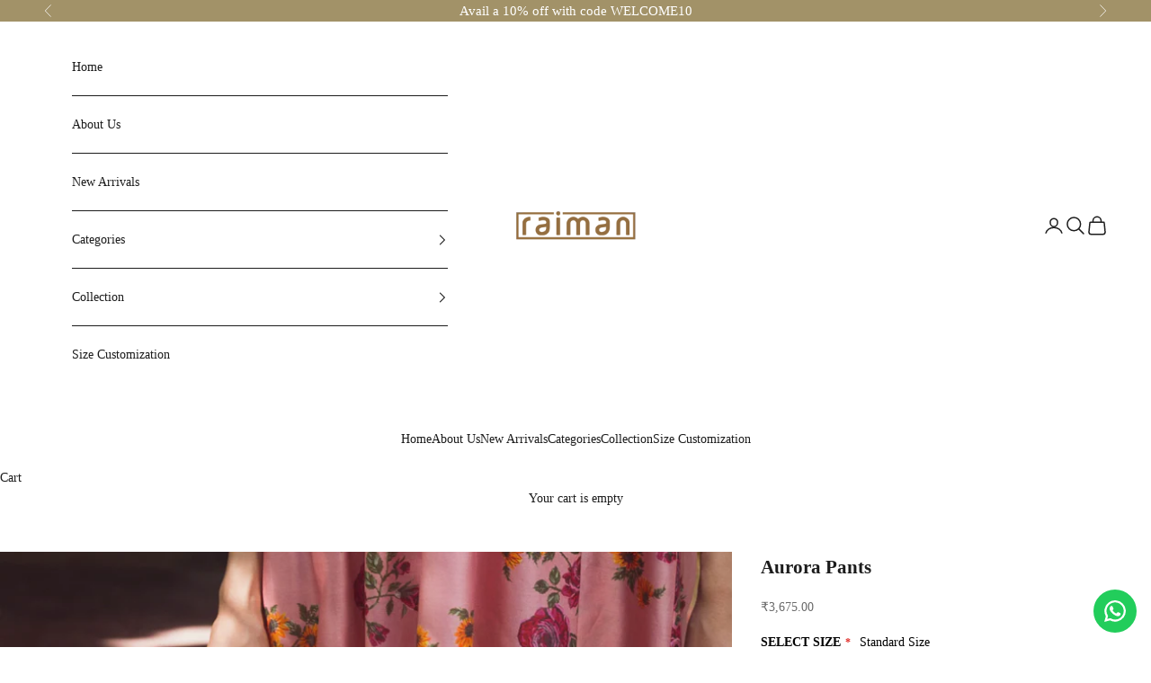

--- FILE ---
content_type: text/html; charset=utf-8
request_url: https://raiman.in/collections/summer-posy/products/aurora-pants
body_size: 38193
content:
<!doctype html>

<html class="no-js" lang="en" dir="ltr">
  <head>
    <meta charset="utf-8">
    <meta name="viewport" content="width=device-width, initial-scale=1.0, height=device-height, minimum-scale=1.0, maximum-scale=5.0">

    <title>Aurora Pants</title><meta name="description" content="It is a straight style pants with a scalloped hemline. It is fully elasticated with waist tie-ups. Colour- Rose Pink Fabric-  Chanderi Length- 38” Waist (XS)- 28” Waist (S)- 30” Waist(M)- 32” Waist (L)- 34” Waist (XL)- 36” Waist (XXL)- 38”"><link rel="canonical" href="https://raiman.in/products/aurora-pants"><link rel="shortcut icon" href="//raiman.in/cdn/shop/files/logo1.png?v=1748934398&width=96">
      <link rel="apple-touch-icon" href="//raiman.in/cdn/shop/files/logo1.png?v=1748934398&width=180"><link rel="preconnect" href="https://fonts.shopifycdn.com" crossorigin><meta property="og:type" content="product">
  <meta property="og:title" content="Aurora Pants">
  <meta property="product:price:amount" content="3,675.00">
  <meta property="product:price:currency" content="INR"><meta property="og:image" content="http://raiman.in/cdn/shop/products/pants_7ddf03c1-0d92-41df-b03d-c1a6686ff7d7.jpg?v=1649606379&width=2048">
  <meta property="og:image:secure_url" content="https://raiman.in/cdn/shop/products/pants_7ddf03c1-0d92-41df-b03d-c1a6686ff7d7.jpg?v=1649606379&width=2048">
  <meta property="og:image:width" content="2880">
  <meta property="og:image:height" content="4320"><meta property="og:description" content="It is a straight style pants with a scalloped hemline. It is fully elasticated with waist tie-ups. Colour- Rose Pink Fabric-  Chanderi Length- 38” Waist (XS)- 28” Waist (S)- 30” Waist(M)- 32” Waist (L)- 34” Waist (XL)- 36” Waist (XXL)- 38”"><meta property="og:url" content="https://raiman.in/products/aurora-pants">
<meta property="og:site_name" content="shopraiman"><meta name="twitter:card" content="summary"><meta name="twitter:title" content="Aurora Pants">
  <meta name="twitter:description" content="It is a straight style pants with a scalloped hemline. It is fully elasticated with waist tie-ups.
Colour- Rose Pink
Fabric-  Chanderi
Length- 38”
Waist (XS)- 28”
Waist (S)- 30”
Waist(M)- 32”
Waist (L)- 34”
Waist (XL)- 36”
Waist (XXL)- 38”"><meta name="twitter:image" content="https://raiman.in/cdn/shop/products/pants_7ddf03c1-0d92-41df-b03d-c1a6686ff7d7.jpg?crop=center&height=1200&v=1649606379&width=1200">
  <meta name="twitter:image:alt" content="">
  <script async crossorigin fetchpriority="high" src="/cdn/shopifycloud/importmap-polyfill/es-modules-shim.2.4.0.js"></script>
<script type="application/ld+json">
  {
    "@context": "https://schema.org",
    "@type": "Product",
    "productID": 7039185387609,
    "offers": [{
          "@type": "Offer",
          "name": "Aurora Pants",
          "availability":"https://schema.org/InStock",
          "price": 3675.0,
          "priceCurrency": "INR",
          "priceValidUntil": "2026-02-03","hasMerchantReturnPolicy": {
              "merchantReturnLink": "https:\/\/raiman.in\/policies\/refund-policy"
            },"url": "https://raiman.in/products/aurora-pants?variant=40895159107673"
        }
],"brand": {
      "@type": "Brand",
      "name": "shopraiman"
    },
    "name": "Aurora Pants",
    "description": "It is a straight style pants with a scalloped hemline. It is fully elasticated with waist tie-ups.\nColour- Rose Pink\nFabric-  Chanderi\nLength- 38”\nWaist (XS)- 28”\nWaist (S)- 30”\nWaist(M)- 32”\nWaist (L)- 34”\nWaist (XL)- 36”\nWaist (XXL)- 38”",
    "category": "Pants",
    "url": "https://raiman.in/products/aurora-pants",
    "sku": null,"weight": {
      "@type": "QuantitativeValue",
      "unitCode": "kg",
      "value": 0.0
      },"image": {
      "@type": "ImageObject",
      "url": "https://raiman.in/cdn/shop/products/pants_7ddf03c1-0d92-41df-b03d-c1a6686ff7d7.jpg?v=1649606379&width=1024",
      "image": "https://raiman.in/cdn/shop/products/pants_7ddf03c1-0d92-41df-b03d-c1a6686ff7d7.jpg?v=1649606379&width=1024",
      "name": "",
      "width": "1024",
      "height": "1024"
    }
  }
  </script>



  <script type="application/ld+json">
  {
    "@context": "https://schema.org",
    "@type": "BreadcrumbList",
  "itemListElement": [{
      "@type": "ListItem",
      "position": 1,
      "name": "Home",
      "item": "https://raiman.in"
    },{
          "@type": "ListItem",
          "position": 2,
          "name": "Summer Posy",
          "item": "https://raiman.in/collections/summer-posy"
        }, {
          "@type": "ListItem",
          "position": 3,
          "name": "Aurora Pants",
          "item": "https://raiman.in/products/aurora-pants"
        }]
  }
  </script>

<style>/* Typography (heading) */
  

/* Typography (body) */
  



:root {
    /* Container */
    --container-max-width: 100%;
    --container-xxs-max-width: 27.5rem; /* 440px */
    --container-xs-max-width: 42.5rem; /* 680px */
    --container-sm-max-width: 61.25rem; /* 980px */
    --container-md-max-width: 71.875rem; /* 1150px */
    --container-lg-max-width: 78.75rem; /* 1260px */
    --container-xl-max-width: 85rem; /* 1360px */
    --container-gutter: 1.25rem;

    --section-vertical-spacing: 2.5rem;
    --section-vertical-spacing-tight:2.5rem;

    --section-stack-gap:2.25rem;
    --section-stack-gap-tight:2.25rem;

    /* Form settings */
    --form-gap: 1.25rem; /* Gap between fieldset and submit button */
    --fieldset-gap: 1rem; /* Gap between each form input within a fieldset */
    --form-control-gap: 0.625rem; /* Gap between input and label (ignored for floating label) */
    --checkbox-control-gap: 0.75rem; /* Horizontal gap between checkbox and its associated label */
    --input-padding-block: 0.65rem; /* Vertical padding for input, textarea and native select */
    --input-padding-inline: 0.8rem; /* Horizontal padding for input, textarea and native select */
    --checkbox-size: 0.875rem; /* Size (width and height) for checkbox */

    /* Other sizes */
    --sticky-area-height: calc(var(--announcement-bar-is-sticky, 0) * var(--announcement-bar-height, 0px) + var(--header-is-sticky, 0) * var(--header-height, 0px));

    /* RTL support */
    --transform-logical-flip: 1;
    --transform-origin-start: left;
    --transform-origin-end: right;

    /**
     * ---------------------------------------------------------------------
     * TYPOGRAPHY
     * ---------------------------------------------------------------------
     */

    /* Font properties */
    --heading-font-family: Garamond, Baskerville, Caslon, serif;
    --heading-font-weight: 400;
    --heading-font-style: normal;
    --heading-text-transform: uppercase;
    --heading-letter-spacing: 0.18em;
    --text-font-family: Garamond, Baskerville, Caslon, serif;
    --text-font-weight: 400;
    --text-font-style: normal;
    --text-letter-spacing: 0.0em;
    --button-font: var(--text-font-style) var(--text-font-weight) var(--text-sm) / 1.65 var(--text-font-family);
    --button-text-transform: uppercase;
    --button-letter-spacing: 0.18em;

    /* Font sizes */--text-heading-size-factor: 1;
    --text-h1: max(0.6875rem, clamp(1.375rem, 1.146341463414634rem + 0.975609756097561vw, 2rem) * var(--text-heading-size-factor));
    --text-h2: max(0.6875rem, clamp(1.25rem, 1.0670731707317074rem + 0.7804878048780488vw, 1.75rem) * var(--text-heading-size-factor));
    --text-h3: max(0.6875rem, clamp(1.125rem, 1.0335365853658536rem + 0.3902439024390244vw, 1.375rem) * var(--text-heading-size-factor));
    --text-h4: max(0.6875rem, clamp(1rem, 0.9542682926829268rem + 0.1951219512195122vw, 1.125rem) * var(--text-heading-size-factor));
    --text-h5: calc(0.875rem * var(--text-heading-size-factor));
    --text-h6: calc(0.75rem * var(--text-heading-size-factor));

    --text-xs: 0.75rem;
    --text-sm: 0.8125rem;
    --text-base: 0.875rem;
    --text-lg: 1.0rem;
    --text-xl: 1.125rem;

    /* Rounded variables (used for border radius) */
    --rounded-full: 9999px;
    --button-border-radius: 0.0rem;
    --input-border-radius: 0.0rem;

    /* Box shadow */
    --shadow-sm: 0 2px 8px rgb(0 0 0 / 0.05);
    --shadow: 0 5px 15px rgb(0 0 0 / 0.05);
    --shadow-md: 0 5px 30px rgb(0 0 0 / 0.05);
    --shadow-block: px px px rgb(var(--text-primary) / 0.0);

    /**
     * ---------------------------------------------------------------------
     * OTHER
     * ---------------------------------------------------------------------
     */

    --checkmark-svg-url: url(//raiman.in/cdn/shop/t/33/assets/checkmark.svg?v=77552481021870063511707137692);
    --cursor-zoom-in-svg-url: url(//raiman.in/cdn/shop/t/33/assets/cursor-zoom-in.svg?v=54090319643941677111707222794);
  }

  [dir="rtl"]:root {
    /* RTL support */
    --transform-logical-flip: -1;
    --transform-origin-start: right;
    --transform-origin-end: left;
  }

  @media screen and (min-width: 700px) {
    :root {
      /* Typography (font size) */
      --text-xs: 0.75rem;
      --text-sm: 0.8125rem;
      --text-base: 0.875rem;
      --text-lg: 1.0rem;
      --text-xl: 1.25rem;

      /* Spacing settings */
      --container-gutter: 2rem;
    }
  }

  @media screen and (min-width: 1000px) {
    :root {
      /* Spacing settings */
      --container-gutter: 3rem;

      --section-vertical-spacing: 4rem;
      --section-vertical-spacing-tight: 4rem;

      --section-stack-gap:3rem;
      --section-stack-gap-tight:3rem;
    }
  }:root {/* Overlay used for modal */
    --page-overlay: 0 0 0 / 0.4;

    /* We use the first scheme background as default */
    --page-background: ;

    /* Product colors */
    --on-sale-text: 227 44 43;
    --on-sale-badge-background: 227 44 43;
    --on-sale-badge-text: 255 255 255;
    --sold-out-badge-background: 239 239 239;
    --sold-out-badge-text: 0 0 0 / 0.65;
    --custom-badge-background: 28 28 28;
    --custom-badge-text: 255 255 255;
    --star-color: 28 28 28;

    /* Status colors */
    --success-background: 212 227 203;
    --success-text: 48 122 7;
    --warning-background: 253 241 224;
    --warning-text: 237 138 0;
    --error-background: 243 204 204;
    --error-text: 203 43 43;
  }.color-scheme--scheme-1 {
      /* Color settings */--accent: 28 28 28;
      --text-color: 28 28 28;
      --background: 0 0 0 / 0.0;
      --background-without-opacity: 0 0 0;
      --background-gradient: ;--border-color: 28 28 28;/* Button colors */
      --button-background: 28 28 28;
      --button-text-color: 255 255 255;

      /* Circled buttons */
      --circle-button-background: 239 239 239;
      --circle-button-text-color: 28 28 28;
    }.shopify-section:has(.section-spacing.color-scheme--bg-3671eee015764974ee0aef1536023e0f) + .shopify-section:has(.section-spacing.color-scheme--bg-3671eee015764974ee0aef1536023e0f:not(.bordered-section)) .section-spacing {
      padding-block-start: 0;
    }.color-scheme--scheme-2 {
      /* Color settings */--accent: 28 28 28;
      --text-color: 28 28 28;
      --background: 255 255 255 / 1.0;
      --background-without-opacity: 255 255 255;
      --background-gradient: ;--border-color: 221 221 221;/* Button colors */
      --button-background: 28 28 28;
      --button-text-color: 255 255 255;

      /* Circled buttons */
      --circle-button-background: 255 255 255;
      --circle-button-text-color: 28 28 28;
    }.shopify-section:has(.section-spacing.color-scheme--bg-54922f2e920ba8346f6dc0fba343d673) + .shopify-section:has(.section-spacing.color-scheme--bg-54922f2e920ba8346f6dc0fba343d673:not(.bordered-section)) .section-spacing {
      padding-block-start: 0;
    }.color-scheme--scheme-3 {
      /* Color settings */--accent: 255 255 255;
      --text-color: 255 255 255;
      --background: 28 28 28 / 1.0;
      --background-without-opacity: 28 28 28;
      --background-gradient: ;--border-color: 62 62 62;/* Button colors */
      --button-background: 255 255 255;
      --button-text-color: 28 28 28;

      /* Circled buttons */
      --circle-button-background: 255 255 255;
      --circle-button-text-color: 28 28 28;
    }.shopify-section:has(.section-spacing.color-scheme--bg-c1f8cb21047e4797e94d0969dc5d1e44) + .shopify-section:has(.section-spacing.color-scheme--bg-c1f8cb21047e4797e94d0969dc5d1e44:not(.bordered-section)) .section-spacing {
      padding-block-start: 0;
    }.color-scheme--scheme-4 {
      /* Color settings */--accent: 255 255 255;
      --text-color: 255 255 255;
      --background: 0 0 0 / 0.0;
      --background-without-opacity: 0 0 0;
      --background-gradient: ;--border-color: 255 255 255;/* Button colors */
      --button-background: 255 255 255;
      --button-text-color: 28 28 28;

      /* Circled buttons */
      --circle-button-background: 255 255 255;
      --circle-button-text-color: 28 28 28;
    }.shopify-section:has(.section-spacing.color-scheme--bg-3671eee015764974ee0aef1536023e0f) + .shopify-section:has(.section-spacing.color-scheme--bg-3671eee015764974ee0aef1536023e0f:not(.bordered-section)) .section-spacing {
      padding-block-start: 0;
    }.color-scheme--scheme-f1a7ee2f-87ef-4ac2-8d91-b068b1af3c26 {
      /* Color settings */--accent: 28 28 28;
      --text-color: 255 255 255;
      --background: 162 146 104 / 1.0;
      --background-without-opacity: 162 146 104;
      --background-gradient: ;--border-color: 176 162 127;/* Button colors */
      --button-background: 28 28 28;
      --button-text-color: 255 255 255;

      /* Circled buttons */
      --circle-button-background: 255 255 255;
      --circle-button-text-color: 28 28 28;
    }.shopify-section:has(.section-spacing.color-scheme--bg-88c2b47ba350b08b63a14569025f8e7d) + .shopify-section:has(.section-spacing.color-scheme--bg-88c2b47ba350b08b63a14569025f8e7d:not(.bordered-section)) .section-spacing {
      padding-block-start: 0;
    }.color-scheme--scheme-2fcad260-8adc-4d01-8a9c-7f78deddc55d {
      /* Color settings */--accent: 162 146 104;
      --text-color: 28 28 28;
      --background: 0 0 0 / 0.0;
      --background-without-opacity: 0 0 0;
      --background-gradient: ;--border-color: 28 28 28;/* Button colors */
      --button-background: 162 146 104;
      --button-text-color: 255 255 255;

      /* Circled buttons */
      --circle-button-background: 255 255 255;
      --circle-button-text-color: 28 28 28;
    }.shopify-section:has(.section-spacing.color-scheme--bg-3671eee015764974ee0aef1536023e0f) + .shopify-section:has(.section-spacing.color-scheme--bg-3671eee015764974ee0aef1536023e0f:not(.bordered-section)) .section-spacing {
      padding-block-start: 0;
    }.color-scheme--dialog {
      /* Color settings */--accent: 28 28 28;
      --text-color: 28 28 28;
      --background: 255 255 255 / 1.0;
      --background-without-opacity: 255 255 255;
      --background-gradient: ;--border-color: 221 221 221;/* Button colors */
      --button-background: 28 28 28;
      --button-text-color: 255 255 255;

      /* Circled buttons */
      --circle-button-background: 255 255 255;
      --circle-button-text-color: 28 28 28;
    }
</style><script>
  document.documentElement.classList.replace('no-js', 'js');

  // This allows to expose several variables to the global scope, to be used in scripts
  window.themeVariables = {
    settings: {
      showPageTransition: false,
      pageType: "product",
      moneyFormat: "\u003cspan class='money'\u003e₹{{amount}}\u003c\/span\u003e",
      moneyWithCurrencyFormat: "\u003cspan class='money'\u003e₹{{amount}}INR\u003c\/span\u003e",
      currencyCodeEnabled: false,
      cartType: "drawer",
      staggerMenuApparition: true
    },

    strings: {
      addToCartButton: "Add to cart",
      soldOutButton: "Sold out",
      preOrderButton: "Pre-order",
      unavailableButton: "Unavailable",
      addedToCart: "Added to your cart!",
      closeGallery: "Close gallery",
      zoomGallery: "Zoom picture",
      errorGallery: "Image cannot be loaded",
      soldOutBadge: "Sold out",
      discountBadge: "Save @@",
      sku: "SKU:",
      shippingEstimatorNoResults: "Sorry, we do not ship to your address.",
      shippingEstimatorOneResult: "There is one shipping rate for your address:",
      shippingEstimatorMultipleResults: "There are several shipping rates for your address:",
      shippingEstimatorError: "One or more error occurred while retrieving shipping rates:",
      next: "Next",
      previous: "Previous"
    },

    mediaQueries: {
      'sm': 'screen and (min-width: 700px)',
      'md': 'screen and (min-width: 1000px)',
      'lg': 'screen and (min-width: 1150px)',
      'xl': 'screen and (min-width: 1400px)',
      '2xl': 'screen and (min-width: 1600px)',
      'sm-max': 'screen and (max-width: 699px)',
      'md-max': 'screen and (max-width: 999px)',
      'lg-max': 'screen and (max-width: 1149px)',
      'xl-max': 'screen and (max-width: 1399px)',
      '2xl-max': 'screen and (max-width: 1599px)',
      'motion-safe': '(prefers-reduced-motion: no-preference)',
      'motion-reduce': '(prefers-reduced-motion: reduce)',
      'supports-hover': 'screen and (pointer: fine)',
      'supports-touch': 'screen and (hover: none)'
    }
  };</script><script>
      if (!(HTMLScriptElement.supports && HTMLScriptElement.supports('importmap'))) {
        const importMapPolyfill = document.createElement('script');
        importMapPolyfill.async = true;
        importMapPolyfill.src = "//raiman.in/cdn/shop/t/33/assets/es-module-shims.min.js?v=46445230004644522171707137677";

        document.head.appendChild(importMapPolyfill);
      }
    </script>

    <script type="importmap">{
        "imports": {
          "vendor": "//raiman.in/cdn/shop/t/33/assets/vendor.min.js?v=180270185114800816751707137677",
          "theme": "//raiman.in/cdn/shop/t/33/assets/theme.js?v=2917640849033509971707137677",
          "photoswipe": "//raiman.in/cdn/shop/t/33/assets/photoswipe.min.js?v=20290624223189769891707137677"
        }
      }
    </script>

    <script type="module" src="//raiman.in/cdn/shop/t/33/assets/vendor.min.js?v=180270185114800816751707137677"></script>
    <script type="module" src="//raiman.in/cdn/shop/t/33/assets/theme.js?v=2917640849033509971707137677"></script>

    <script>window.performance && window.performance.mark && window.performance.mark('shopify.content_for_header.start');</script><meta name="google-site-verification" content="OwBBlvd2Mu0oQq8YaKfaisIiMaH69JIWF_NNlg44SfA">
<meta name="google-site-verification" content="Hpuj-nHdRnm4URpoKHRrOrAJqzruBmzduQeMiZLJzWQ">
<meta id="shopify-digital-wallet" name="shopify-digital-wallet" content="/12291514/digital_wallets/dialog">
<meta id="in-context-paypal-metadata" data-shop-id="12291514" data-venmo-supported="false" data-environment="production" data-locale="en_US" data-paypal-v4="true" data-currency="INR">
<link rel="alternate" type="application/json+oembed" href="https://raiman.in/products/aurora-pants.oembed">
<script async="async" src="/checkouts/internal/preloads.js?locale=en-IN"></script>
<script id="shopify-features" type="application/json">{"accessToken":"7de90406428163eec45efb7f2a20af6d","betas":["rich-media-storefront-analytics"],"domain":"raiman.in","predictiveSearch":true,"shopId":12291514,"locale":"en"}</script>
<script>var Shopify = Shopify || {};
Shopify.shop = "shopraiman.myshopify.com";
Shopify.locale = "en";
Shopify.currency = {"active":"INR","rate":"1.0"};
Shopify.country = "IN";
Shopify.theme = {"name":"Prestige new","id":127127486553,"schema_name":"Prestige","schema_version":"9.0.1","theme_store_id":855,"role":"main"};
Shopify.theme.handle = "null";
Shopify.theme.style = {"id":null,"handle":null};
Shopify.cdnHost = "raiman.in/cdn";
Shopify.routes = Shopify.routes || {};
Shopify.routes.root = "/";</script>
<script type="module">!function(o){(o.Shopify=o.Shopify||{}).modules=!0}(window);</script>
<script>!function(o){function n(){var o=[];function n(){o.push(Array.prototype.slice.apply(arguments))}return n.q=o,n}var t=o.Shopify=o.Shopify||{};t.loadFeatures=n(),t.autoloadFeatures=n()}(window);</script>
<script id="shop-js-analytics" type="application/json">{"pageType":"product"}</script>
<script defer="defer" async type="module" src="//raiman.in/cdn/shopifycloud/shop-js/modules/v2/client.init-shop-cart-sync_BT-GjEfc.en.esm.js"></script>
<script defer="defer" async type="module" src="//raiman.in/cdn/shopifycloud/shop-js/modules/v2/chunk.common_D58fp_Oc.esm.js"></script>
<script defer="defer" async type="module" src="//raiman.in/cdn/shopifycloud/shop-js/modules/v2/chunk.modal_xMitdFEc.esm.js"></script>
<script type="module">
  await import("//raiman.in/cdn/shopifycloud/shop-js/modules/v2/client.init-shop-cart-sync_BT-GjEfc.en.esm.js");
await import("//raiman.in/cdn/shopifycloud/shop-js/modules/v2/chunk.common_D58fp_Oc.esm.js");
await import("//raiman.in/cdn/shopifycloud/shop-js/modules/v2/chunk.modal_xMitdFEc.esm.js");

  window.Shopify.SignInWithShop?.initShopCartSync?.({"fedCMEnabled":true,"windoidEnabled":true});

</script>
<script>(function() {
  var isLoaded = false;
  function asyncLoad() {
    if (isLoaded) return;
    isLoaded = true;
    var urls = ["https:\/\/chimpstatic.com\/mcjs-connected\/js\/users\/de94bd0f1922dc47db6d2e529\/bd50936b3eb4ea4df63ccf571.js?shop=shopraiman.myshopify.com","https:\/\/instafeed.nfcube.com\/cdn\/999c760e571cfa3825595deb8e2bbd3e.js?shop=shopraiman.myshopify.com","\/\/shopify.privy.com\/widget.js?shop=shopraiman.myshopify.com","\/\/shopify.privy.com\/widget.js?shop=shopraiman.myshopify.com","https:\/\/sr-cdn.shiprocket.in\/sr-promise\/static\/uc.js?channel_id=4\u0026sr_company_id=137960\u0026shop=shopraiman.myshopify.com","https:\/\/configs.carthike.com\/carthike.js?shop=shopraiman.myshopify.com","https:\/\/cdn2.hextom.com\/js\/smartpushmarketing.js?shop=shopraiman.myshopify.com"];
    for (var i = 0; i < urls.length; i++) {
      var s = document.createElement('script');
      s.type = 'text/javascript';
      s.async = true;
      s.src = urls[i];
      var x = document.getElementsByTagName('script')[0];
      x.parentNode.insertBefore(s, x);
    }
  };
  if(window.attachEvent) {
    window.attachEvent('onload', asyncLoad);
  } else {
    window.addEventListener('load', asyncLoad, false);
  }
})();</script>
<script id="__st">var __st={"a":12291514,"offset":19800,"reqid":"1d9624c2-39ee-45fe-969d-44862cc53a5a-1769245394","pageurl":"raiman.in\/collections\/summer-posy\/products\/aurora-pants","u":"dae92fdc8520","p":"product","rtyp":"product","rid":7039185387609};</script>
<script>window.ShopifyPaypalV4VisibilityTracking = true;</script>
<script id="captcha-bootstrap">!function(){'use strict';const t='contact',e='account',n='new_comment',o=[[t,t],['blogs',n],['comments',n],[t,'customer']],c=[[e,'customer_login'],[e,'guest_login'],[e,'recover_customer_password'],[e,'create_customer']],r=t=>t.map((([t,e])=>`form[action*='/${t}']:not([data-nocaptcha='true']) input[name='form_type'][value='${e}']`)).join(','),a=t=>()=>t?[...document.querySelectorAll(t)].map((t=>t.form)):[];function s(){const t=[...o],e=r(t);return a(e)}const i='password',u='form_key',d=['recaptcha-v3-token','g-recaptcha-response','h-captcha-response',i],f=()=>{try{return window.sessionStorage}catch{return}},m='__shopify_v',_=t=>t.elements[u];function p(t,e,n=!1){try{const o=window.sessionStorage,c=JSON.parse(o.getItem(e)),{data:r}=function(t){const{data:e,action:n}=t;return t[m]||n?{data:e,action:n}:{data:t,action:n}}(c);for(const[e,n]of Object.entries(r))t.elements[e]&&(t.elements[e].value=n);n&&o.removeItem(e)}catch(o){console.error('form repopulation failed',{error:o})}}const l='form_type',E='cptcha';function T(t){t.dataset[E]=!0}const w=window,h=w.document,L='Shopify',v='ce_forms',y='captcha';let A=!1;((t,e)=>{const n=(g='f06e6c50-85a8-45c8-87d0-21a2b65856fe',I='https://cdn.shopify.com/shopifycloud/storefront-forms-hcaptcha/ce_storefront_forms_captcha_hcaptcha.v1.5.2.iife.js',D={infoText:'Protected by hCaptcha',privacyText:'Privacy',termsText:'Terms'},(t,e,n)=>{const o=w[L][v],c=o.bindForm;if(c)return c(t,g,e,D).then(n);var r;o.q.push([[t,g,e,D],n]),r=I,A||(h.body.append(Object.assign(h.createElement('script'),{id:'captcha-provider',async:!0,src:r})),A=!0)});var g,I,D;w[L]=w[L]||{},w[L][v]=w[L][v]||{},w[L][v].q=[],w[L][y]=w[L][y]||{},w[L][y].protect=function(t,e){n(t,void 0,e),T(t)},Object.freeze(w[L][y]),function(t,e,n,w,h,L){const[v,y,A,g]=function(t,e,n){const i=e?o:[],u=t?c:[],d=[...i,...u],f=r(d),m=r(i),_=r(d.filter((([t,e])=>n.includes(e))));return[a(f),a(m),a(_),s()]}(w,h,L),I=t=>{const e=t.target;return e instanceof HTMLFormElement?e:e&&e.form},D=t=>v().includes(t);t.addEventListener('submit',(t=>{const e=I(t);if(!e)return;const n=D(e)&&!e.dataset.hcaptchaBound&&!e.dataset.recaptchaBound,o=_(e),c=g().includes(e)&&(!o||!o.value);(n||c)&&t.preventDefault(),c&&!n&&(function(t){try{if(!f())return;!function(t){const e=f();if(!e)return;const n=_(t);if(!n)return;const o=n.value;o&&e.removeItem(o)}(t);const e=Array.from(Array(32),(()=>Math.random().toString(36)[2])).join('');!function(t,e){_(t)||t.append(Object.assign(document.createElement('input'),{type:'hidden',name:u})),t.elements[u].value=e}(t,e),function(t,e){const n=f();if(!n)return;const o=[...t.querySelectorAll(`input[type='${i}']`)].map((({name:t})=>t)),c=[...d,...o],r={};for(const[a,s]of new FormData(t).entries())c.includes(a)||(r[a]=s);n.setItem(e,JSON.stringify({[m]:1,action:t.action,data:r}))}(t,e)}catch(e){console.error('failed to persist form',e)}}(e),e.submit())}));const S=(t,e)=>{t&&!t.dataset[E]&&(n(t,e.some((e=>e===t))),T(t))};for(const o of['focusin','change'])t.addEventListener(o,(t=>{const e=I(t);D(e)&&S(e,y())}));const B=e.get('form_key'),M=e.get(l),P=B&&M;t.addEventListener('DOMContentLoaded',(()=>{const t=y();if(P)for(const e of t)e.elements[l].value===M&&p(e,B);[...new Set([...A(),...v().filter((t=>'true'===t.dataset.shopifyCaptcha))])].forEach((e=>S(e,t)))}))}(h,new URLSearchParams(w.location.search),n,t,e,['guest_login'])})(!0,!0)}();</script>
<script integrity="sha256-4kQ18oKyAcykRKYeNunJcIwy7WH5gtpwJnB7kiuLZ1E=" data-source-attribution="shopify.loadfeatures" defer="defer" src="//raiman.in/cdn/shopifycloud/storefront/assets/storefront/load_feature-a0a9edcb.js" crossorigin="anonymous"></script>
<script data-source-attribution="shopify.dynamic_checkout.dynamic.init">var Shopify=Shopify||{};Shopify.PaymentButton=Shopify.PaymentButton||{isStorefrontPortableWallets:!0,init:function(){window.Shopify.PaymentButton.init=function(){};var t=document.createElement("script");t.src="https://raiman.in/cdn/shopifycloud/portable-wallets/latest/portable-wallets.en.js",t.type="module",document.head.appendChild(t)}};
</script>
<script data-source-attribution="shopify.dynamic_checkout.buyer_consent">
  function portableWalletsHideBuyerConsent(e){var t=document.getElementById("shopify-buyer-consent"),n=document.getElementById("shopify-subscription-policy-button");t&&n&&(t.classList.add("hidden"),t.setAttribute("aria-hidden","true"),n.removeEventListener("click",e))}function portableWalletsShowBuyerConsent(e){var t=document.getElementById("shopify-buyer-consent"),n=document.getElementById("shopify-subscription-policy-button");t&&n&&(t.classList.remove("hidden"),t.removeAttribute("aria-hidden"),n.addEventListener("click",e))}window.Shopify?.PaymentButton&&(window.Shopify.PaymentButton.hideBuyerConsent=portableWalletsHideBuyerConsent,window.Shopify.PaymentButton.showBuyerConsent=portableWalletsShowBuyerConsent);
</script>
<script data-source-attribution="shopify.dynamic_checkout.cart.bootstrap">document.addEventListener("DOMContentLoaded",(function(){function t(){return document.querySelector("shopify-accelerated-checkout-cart, shopify-accelerated-checkout")}if(t())Shopify.PaymentButton.init();else{new MutationObserver((function(e,n){t()&&(Shopify.PaymentButton.init(),n.disconnect())})).observe(document.body,{childList:!0,subtree:!0})}}));
</script>
<script id='scb4127' type='text/javascript' async='' src='https://raiman.in/cdn/shopifycloud/privacy-banner/storefront-banner.js'></script>
<script>window.performance && window.performance.mark && window.performance.mark('shopify.content_for_header.end');</script>
<link href="//raiman.in/cdn/shop/t/33/assets/theme.css?v=94932112900556024021713851745" rel="stylesheet" type="text/css" media="all" /><!-- BEGIN app block: shopify://apps/king-product-options-variant/blocks/app-embed/ce104259-52b1-4720-9ecf-76b34cae0401 -->
    
        <!-- BEGIN app snippet: option.v1 --><link href="//cdn.shopify.com/extensions/019b4e43-a383-7f0c-979c-7303d462adcd/king-product-options-variant-70/assets/ymq-option.css" rel="stylesheet" type="text/css" media="all" />
<link async href='https://option.ymq.cool/option/bottom.css' rel='stylesheet'> 
<style id="ymq-jsstyle"></style>
<script data-asyncLoad='asyncLoad' data-mbAt2ktK3Dmszf6K="mbAt2ktK3Dmszf6K">
    window.best_option = window.best_option || {}; 

    best_option.shop = `shopraiman.myshopify.com`; 

    best_option.page = `product`; 

    best_option.ymq_option_branding = {}; 
      
        best_option.ymq_option_branding = {"button":{"--button-background-checked-color":"#000000","--button-background-color":"#FFFFFF","--button-background-disabled-color":"#FFFFFF","--button-border-checked-color":"#000000","--button-border-color":"#000000","--button-border-disabled-color":"#000000","--button-font-checked-color":"#FFFFFF","--button-font-disabled-color":"#cccccc","--button-font-color":"#000000","--button-border-radius":"4","--button-font-size":"16","--button-line-height":"20","--button-margin-l-r":"4","--button-margin-u-d":"4","--button-padding-l-r":"16","--button-padding-u-d":"10"},"radio":{"--radio-border-color":"#BBC1E1","--radio-border-checked-color":"#BBC1E1","--radio-border-disabled-color":"#BBC1E1","--radio-border-hover-color":"#BBC1E1","--radio-background-color":"#FFFFFF","--radio-background-checked-color":"#275EFE","--radio-background-disabled-color":"#E1E6F9","--radio-background-hover-color":"#FFFFFF","--radio-inner-color":"#E1E6F9","--radio-inner-checked-color":"#FFFFFF","--radio-inner-disabled-color":"#FFFFFF"},"input":{"--input-background-checked-color":"#FFFFFF","--input-background-color":"#FFFFFF","--input-border-checked-color":"#000000","--input-border-color":"#717171","--input-font-checked-color":"#000000","--input-font-color":"#000000","--input-border-radius":"4","--input-font-size":"14","--input-padding-l-r":"16","--input-padding-u-d":"9","--input-width":"100","--input-max-width":"400"},"select":{"--select-border-color":"#000000","--select-border-checked-color":"#000000","--select-background-color":"#FFFFFF","--select-background-checked-color":"#FFFFFF","--select-font-color":"#000000","--select-font-checked-color":"#000000","--select-option-background-color":"#FFFFFF","--select-option-background-checked-color":"#F5F9FF","--select-option-background-disabled-color":"#FFFFFF","--select-option-font-color":"#000000","--select-option-font-checked-color":"#000000","--select-option-font-disabled-color":"#CCCCCC","--select-padding-u-d":"9","--select-padding-l-r":"16","--select-option-padding-u-d":"9","--select-option-padding-l-r":"16","--select-width":"100","--select-max-width":"400","--select-font-size":"14","--select-border-radius":"0"},"multiple":{"--multiple-background-color":"#F5F9FF","--multiple-font-color":"#000000","--multiple-padding-u-d":"2","--multiple-padding-l-r":"8","--multiple-font-size":"12","--multiple-border-radius":"0"},"img":{"--img-border-color":"#E1E1E1","--img-border-checked-color":"#000000","--img-border-disabled-color":"#000000","--img-width":"50","--img-height":"50","--img-margin-u-d":"2","--img-margin-l-r":"2","--img-border-radius":"4"},"upload":{"--upload-background-color":"#409EFF","--upload-font-color":"#FFFFFF","--upload-border-color":"#409EFF","--upload-padding-u-d":"12","--upload-padding-l-r":"20","--upload-font-size":"12","--upload-border-radius":"4"},"cart":{"--cart-border-color":"#000000","--buy-border-color":"#000000","--cart-border-hover-color":"#000000","--buy-border-hover-color":"#000000","--cart-background-color":"#000000","--buy-background-color":"#000000","--cart-background-hover-color":"#000000","--buy-background-hover-color":"#000000","--cart-font-color":"#FFFFFF","--buy-font-color":"#FFFFFF","--cart-font-hover-color":"#FFFFFF","--buy-font-hover-color":"#FFFFFF","--cart-padding-u-d":"12","--cart-padding-l-r":"16","--buy-padding-u-d":"12","--buy-padding-l-r":"16","--cart-margin-u-d":"4","--cart-margin-l-r":"0","--buy-margin-u-d":"4","--buy-margin-l-r":"0","--cart-width":"100","--cart-max-width":"800","--buy-width":"100","--buy-max-width":"800","--cart-font-size":"14","--cart-border-radius":"0","--buy-font-size":"14","--buy-border-radius":"0"},"quantity":{"--quantity-border-color":"#A6A3A3","--quantity-font-color":"#000000","--quantity-background-color":"#FFFFFF","--quantity-width":"150","--quantity-height":"40","--quantity-font-size":"14","--quantity-border-radius":"0"},"global":{"--global-title-color":"#000000","--global-help-color":"#000000","--global-error-color":"#DC3545","--global-title-font-size":"14","--global-help-font-size":"12","--global-error-font-size":"12","--global-margin-top":"0","--global-margin-bottom":"20","--global-margin-left":"0","--global-margin-right":"0","--global-title-margin-top":"0","--global-title-margin-bottom":"5","--global-title-margin-left":"0","--global-title-margin-right":"0","--global-help-margin-top":"5","--global-help-margin-bottom":"0","--global-help-margin-left":"0","--global-help-margin-right":"0","--global-error-margin-top":"5","--global-error-margin-bottom":"0","--global-error-margin-left":"0","--global-error-margin-right":"0"},"discount":{"--new-discount-normal-color":"#1878B9","--new-discount-error-color":"#E22120","--new-discount-layout":"flex-end"},"lan":{"require":"This is a required field.","email":"Please enter a valid email address.","phone":"Please enter the correct phone.","number":"Please enter an number.","integer":"Please enter an integer.","min_char":"Please enter no less than %s characters.","max_char":"Please enter no more than %s characters.","max_s":"Please choose less than %s options.","min_s":"Please choose more than %s options.","total_s":"Please choose %s options.","min":"Please enter no less than %s.","max":"Please enter no more than %s.","currency":"INR","sold_out":"sold out","please_choose":"Please choose","add_to_cart":"ADD TO CART","buy_it_now":"BUY IT NOW","add_price_text":"Selection will add %s to the price","discount_code":"Discount code","application":"Apply","discount_error1":"Enter a valid discount code","discount_error2":"discount code isn't valid for the items in your cart"},"price":{"--price-border-color":"#000000","--price-background-color":"#FFFFFF","--price-font-color":"#000000","--price-price-font-color":"#03de90","--price-padding-u-d":"9","--price-padding-l-r":"16","--price-width":"100","--price-max-width":"400","--price-font-size":"14","--price-border-radius":"0"},"extra":{"is_show":"1","plan":"0","quantity-box":"1","price-value":"3,4,15,6,16,7","variant-original-margin-bottom":"15","strong-dorp-down":"1","radio-unchecked":"1","close-cart-rate":1,"automic-swatch-ajax":1,"img-option-bigger":0,"add-button-reload":1,"version":200,"img_cdn":1,"show_wholesale_pricing_fixed":0,"real-time-upload":1,"buy-now-new":1,"option_value_split":", ","form-box-new":1,"open-theme-ajax-cart":"1","open-theme-buy-now":"1","condition-is-hide":"1","variant-original":"0","init-variant-type":"3","options_list_show":"0"}}; 
     
        
    best_option.product = {"id":7039185387609,"title":"Aurora Pants","handle":"aurora-pants","description":"\u003cp data-mce-fragment=\"1\"\u003eIt is a straight style pants with a scalloped hemline. It is fully elasticated with waist tie-ups.\u003c\/p\u003e\n\u003cp data-mce-fragment=\"1\"\u003eColour- Rose Pink\u003c\/p\u003e\n\u003cp data-mce-fragment=\"1\"\u003eFabric-  Chanderi\u003c\/p\u003e\n\u003cp data-mce-fragment=\"1\"\u003eLength- 38”\u003c\/p\u003e\n\u003cp data-mce-fragment=\"1\"\u003eWaist (XS)- 28”\u003c\/p\u003e\n\u003cp data-mce-fragment=\"1\"\u003eWaist (S)- 30”\u003c\/p\u003e\n\u003cp data-mce-fragment=\"1\"\u003eWaist(M)- 32”\u003c\/p\u003e\n\u003cp data-mce-fragment=\"1\"\u003eWaist (L)- 34”\u003c\/p\u003e\n\u003cp data-mce-fragment=\"1\"\u003eWaist (XL)- 36”\u003c\/p\u003e\n\u003cp data-mce-fragment=\"1\"\u003eWaist (XXL)- 38”\u003c\/p\u003e","published_at":"2022-04-11T01:53:18+05:30","created_at":"2022-04-10T21:29:36+05:30","vendor":"shopraiman","type":"Pants","tags":["floral","pant_variant","pants","pink"],"price":367500,"price_min":367500,"price_max":367500,"available":true,"price_varies":false,"compare_at_price":null,"compare_at_price_min":0,"compare_at_price_max":0,"compare_at_price_varies":false,"variants":[{"id":40895159107673,"title":"Default Title","option1":"Default Title","option2":null,"option3":null,"sku":null,"requires_shipping":true,"taxable":false,"featured_image":null,"available":true,"name":"Aurora Pants","public_title":null,"options":["Default Title"],"price":367500,"weight":0,"compare_at_price":null,"inventory_quantity":6,"inventory_management":null,"inventory_policy":"continue","barcode":null,"requires_selling_plan":false,"selling_plan_allocations":[]}],"images":["\/\/raiman.in\/cdn\/shop\/products\/pants_7ddf03c1-0d92-41df-b03d-c1a6686ff7d7.jpg?v=1649606379"],"featured_image":"\/\/raiman.in\/cdn\/shop\/products\/pants_7ddf03c1-0d92-41df-b03d-c1a6686ff7d7.jpg?v=1649606379","options":["Title"],"media":[{"alt":null,"id":21679908946009,"position":1,"preview_image":{"aspect_ratio":0.667,"height":4320,"width":2880,"src":"\/\/raiman.in\/cdn\/shop\/products\/pants_7ddf03c1-0d92-41df-b03d-c1a6686ff7d7.jpg?v=1649606379"},"aspect_ratio":0.667,"height":4320,"media_type":"image","src":"\/\/raiman.in\/cdn\/shop\/products\/pants_7ddf03c1-0d92-41df-b03d-c1a6686ff7d7.jpg?v=1649606379","width":2880}],"requires_selling_plan":false,"selling_plan_groups":[],"content":"\u003cp data-mce-fragment=\"1\"\u003eIt is a straight style pants with a scalloped hemline. It is fully elasticated with waist tie-ups.\u003c\/p\u003e\n\u003cp data-mce-fragment=\"1\"\u003eColour- Rose Pink\u003c\/p\u003e\n\u003cp data-mce-fragment=\"1\"\u003eFabric-  Chanderi\u003c\/p\u003e\n\u003cp data-mce-fragment=\"1\"\u003eLength- 38”\u003c\/p\u003e\n\u003cp data-mce-fragment=\"1\"\u003eWaist (XS)- 28”\u003c\/p\u003e\n\u003cp data-mce-fragment=\"1\"\u003eWaist (S)- 30”\u003c\/p\u003e\n\u003cp data-mce-fragment=\"1\"\u003eWaist(M)- 32”\u003c\/p\u003e\n\u003cp data-mce-fragment=\"1\"\u003eWaist (L)- 34”\u003c\/p\u003e\n\u003cp data-mce-fragment=\"1\"\u003eWaist (XL)- 36”\u003c\/p\u003e\n\u003cp data-mce-fragment=\"1\"\u003eWaist (XXL)- 38”\u003c\/p\u003e"}; 

    best_option.ymq_has_only_default_variant = true; 
     

    
        best_option.ymq_status = {}; 
         

        best_option.ymq_variantjson = {}; 
         

        best_option.ymq_option_data = {}; 
        

        best_option.ymq_option_condition = {}; 
         
            
    


    best_option.product_collections = {};
    
        best_option.product_collections[57973342297] = {"id":57973342297,"handle":"summer-festive","updated_at":"2026-01-19T17:32:49+05:30","published_at":"2018-07-26T15:15:31+05:30","sort_order":"created-desc","template_suffix":"","published_scope":"global","title":"Festive Favourites","body_html":"\u003cp\u003eA curation of our favourite classics for warm festive occasions\u003c\/p\u003e\n\u003cdiv class=\"powr-countdown-timer\" id=\"62510d75_1540398480\"\u003e\u003c\/div\u003e","image":{"created_at":"2018-08-13T22:43:15+05:30","alt":"","width":683,"height":683,"src":"\/\/raiman.in\/cdn\/shop\/collections\/summer_festive_icon.jpg?v=1534180395"}};
    
        best_option.product_collections[272600301657] = {"id":272600301657,"handle":"under-10k","title":"Our Favourites Under 10k","updated_at":"2026-01-24T08:58:28+05:30","body_html":"","published_at":"2023-07-30T00:02:00+05:30","sort_order":"created-desc","template_suffix":"","disjunctive":false,"rules":[{"column":"variant_price","relation":"less_than","condition":"10000"}],"published_scope":"global"};
    
        best_option.product_collections[275014615129] = {"id":275014615129,"handle":"sale","updated_at":"2026-01-19T17:32:49+05:30","published_at":"2023-12-22T03:40:09+05:30","sort_order":"created-desc","template_suffix":"","published_scope":"global","title":"SALE","body_html":"","image":{"created_at":"2023-12-22T03:56:29+05:30","alt":null,"width":1200,"height":1200,"src":"\/\/raiman.in\/cdn\/shop\/collections\/pic.jpg?v=1703197589"}};
    
        best_option.product_collections[266298228825] = {"id":266298228825,"handle":"summer-posy","updated_at":"2026-01-19T17:32:49+05:30","published_at":"2022-04-06T12:44:12+05:30","sort_order":"manual","template_suffix":"","published_scope":"global","title":"Summer Posy","body_html":"","image":{"created_at":"2022-04-11T02:31:20+05:30","alt":null,"width":2880,"height":2880,"src":"\/\/raiman.in\/cdn\/shop\/collections\/icon.jpg?v=1649624480"}};
    


    best_option.ymq_template_options = {};
    best_option.ymq_option_template = {};
    best_option.ymq_option_template_condition = {}; 
    
    
    

    
        best_option.ymq_option_template_sort = `1,2,3`;
    

    
        best_option.ymq_option_template_sort_before = false;
    
    
    
    best_option.ymq_option_template_c_t = {};
    best_option.ymq_option_template_condition_c_t = {};
    best_option.ymq_option_template_assign_c_t = {};
    
    
        
        
            
            
                best_option.ymq_template_options[`tem1`] = {"template":{"ymq1tem1":{"id":"1tem1","type":"4","options":{"1tem1_2":{"link":"","allow_link":0,"weight":"","sku":"","id":"1tem1_2","price":"","value":"Standard Size","hasstock":1,"one_time":"0","default":1,"canvas_type":"2","canvas1":"","canvas2":"","qty_input":0},"1tem1_1":{"link":"","allow_link":0,"weight":"","sku":"","id":"1tem1_1","price":"","value":"Custom Size","hasstock":1,"one_time":"0","default":"0","canvas_type":"2","canvas1":"","canvas2":"","qty_input":0}},"label":"SELECT SIZE","required":1,"column_width":"","hide_title":0,"alert_text":"","a_t1":"","a_t2":"","a_width":"700","open_new_window":1,"is_get_to_cart":0,"onetime":0,"tooltip":"","tooltip_position":"1","class":"","help":"","style":"1","min_s":"","max_s":""},"ymq1tem2":{"id":"1tem2","type":"15","options":{"1tem2_1":{"link":"","allow_link":0,"weight":"","sku":"","id":"1tem2_1","price":"","value":"XS","hasstock":1,"one_time":"0","default":"0","canvas_type":"2","canvas1":"","canvas2":"","qty_input":0},"1tem2_2":{"link":"","allow_link":0,"weight":"","sku":"","id":"1tem2_2","price":"","value":"S","hasstock":1,"one_time":"0","default":"0","canvas_type":"2","canvas1":"","canvas2":"","qty_input":0},"1tem2_3":{"link":"","allow_link":0,"weight":"","sku":"","id":"1tem2_3","price":"","value":"M","hasstock":1,"one_time":"0","default":"0","canvas_type":"2","canvas1":"","canvas2":"","qty_input":0},"1tem2_4":{"link":"","allow_link":0,"weight":"","sku":"","id":"1tem2_4","price":"","value":"L","hasstock":1,"one_time":"0","default":"0","canvas_type":"2","canvas1":"","canvas2":"","qty_input":0},"1tem2_5":{"link":"","allow_link":0,"weight":"","sku":"","id":"1tem2_5","price":"","value":"XL","hasstock":1,"one_time":"0","default":"0","canvas_type":"2","canvas1":"","canvas2":"","qty_input":0},"1tem2_12":{"link":"","allow_link":0,"weight":"","sku":"","id":"1tem2_12","price":"","value":"XXL","hasstock":1,"one_time":"0","default":"0","canvas_type":"2","canvas1":"","canvas2":"","qty_input":0}},"label":"Standard Size","column_width":"","alert_text":"<p>&nbsp; &nbsp; &nbsp;<span style=\"font-size: 10pt;\">Size chart given below is based on body measurement</span></p>\n<p>&nbsp; &nbsp; &nbsp; &nbsp; <img style=\"display: block; margin-left: auto; margin-right: auto;\" src=\"https://cdn.shopify.com/s/files/1/1229/1514/files/size_chart_2f0c43e4-8e05-4310-a974-143796f23078_large.jpg?v=1500024015\" /></p>","a_t1":"size chart.","a_t2":"","a_width":"700","open_new_window":1,"is_get_to_cart":1,"onetime":0,"required":1,"tooltip":"","tooltip_position":"1","hide_title":"0","class":"","help":"","style":"1","min_s":"","max_s":"","is_a":1},"ymq1tem7":{"id":"1tem7","type":"17","label":"How to measure  pop up","alert_text":"<div id=\"measureContainer\" class=\"row model-head\">\n<div class=\"col-12 measure-card\">\n<p class=\"head-text\">How to Measure? ( All measurements in inches )</p>\n<div class=\"size-info-wrp d-flex flex-column flex-md-row mt-3\">\n<div class=\"img-wrp\">\n<p><img src=\"https://cdn.shopify.com/s/files/1/1229/1514/files/shoulder.jpg?v=1698053085\" /></p>\n</div>\n<div class=\"info-wrp pl-md-4 ml-md-2 pt-4 pt-md-0\">\n<h5>Shoulder</h5>\n<p class=\"sub-text\">Measure across your upper back standing straight from the starting of one shoulder to the starting of the other.</p>\n</div>\n</div>\n</div>\n<div class=\"col-12 measure-card\">\n<div class=\"size-info-wrp d-flex flex-column flex-md-row mt-3\">\n<div class=\"img-wrp\">\n<p><img src=\"https://cdn.shopify.com/s/files/1/1229/1514/files/bust_edit.jpg?v=1698053086\" width=\"270\" height=\"323\" /></p>\n</div>\n<div class=\"info-wrp pl-md-4 ml-md-2 pt-4 pt-md-0\">\n<h5>Bust</h5>\n<p class=\"sub-text\">Place the measuring tape around the fullest part of your bust parallel to the floor. Keep your arms down when recording your full bust measurement.</p>\n</div>\n</div>\n</div>\n<div class=\"col-12 measure-card\">\n<div class=\"size-info-wrp d-flex flex-column flex-md-row mt-3\">\n<div class=\"img-wrp\">\n<p><img src=\"https://cdn.shopify.com/s/files/1/1229/1514/files/upper_bust.jpg?v=1698053086\" width=\"252\" height=\"288\" /></p>\n</div>\n<div class=\"info-wrp pl-md-4 ml-md-2 pt-4 pt-md-0\">\n<h5>Upper Bust</h5>\n<p class=\"sub-text\">Place the measuring tape over the top of your bust and underneath your armpits, and diagonal at your side</p>\n</div>\n</div>\n</div>\n<div class=\"col-12 measure-card\">\n<div class=\"size-info-wrp d-flex flex-column flex-md-row mt-3\">\n<div class=\"img-wrp\">\n<p><img src=\"https://cdn.shopify.com/s/files/1/1229/1514/files/waist_edit.jpg?v=1698053086\" width=\"223\" height=\"288\" /></p>\n</div>\n<div class=\"info-wrp pl-md-4 ml-md-2 pt-4 pt-md-0\">\n<h5>Waist</h5>\n<p class=\"sub-text\">Place the measuring tape at the narrowest part of your torso (your natural waist).</p>\n</div>\n</div>\n</div>\n<div class=\"col-12 measure-card\">\n<div class=\"col-12 measure-card\">\n<div class=\"size-info-wrp d-flex flex-column flex-md-row mt-3\">\n<div class=\"img-wrp\">\n<p><img src=\"https://cdn.shopify.com/s/files/1/1229/1514/files/Pant_Waist_2.jpg?v=1698053086\" width=\"205\" height=\"302\" /></p>\n</div>\n<div class=\"info-wrp pl-md-4 ml-md-2 pt-4 pt-md-0\">\n<h5>Pant Waist</h5>\n<p class=\"sub-text\">This is around your hip bones, and many people wear their pants about here.</p>\n</div>\n</div>\n</div>\n<div class=\"size-info-wrp d-flex flex-column flex-md-row mt-3\">\n<div class=\"img-wrp\">\n<p><img src=\"https://cdn.shopify.com/s/files/1/1229/1514/files/hip_edit.jpg?v=1698053085\" width=\"209\" height=\"292\" /></p>\n</div>\n<div class=\"info-wrp pl-md-4 ml-md-2 pt-4 pt-md-0\">\n<h5>Hip</h5>\n<p class=\"sub-text\">Place the measuring tape around the widest part of your hips.</p>\n</div>\n</div>\n</div>\n<div class=\"col-12 measure-card\">\n<div class=\"size-info-wrp d-flex flex-column flex-md-row mt-3\">\n<div class=\"img-wrp\">\n<p><img src=\"https://cdn.shopify.com/s/files/1/1229/1514/files/bicep.jpg?v=1698053086\" /></p>\n</div>\n<div class=\"info-wrp pl-md-4 ml-md-2 pt-4 pt-md-0\">\n<h5>Bicep</h5>\n<p class=\"sub-text\">Place the measuring tape around your arm at armpit level, around the fullest part of your upper arm. Keep your arm down and relaxed while taking this measurement.</p>\n</div>\n</div>\n</div>\n<div class=\"col-12 measure-card\">\n<div class=\"size-info-wrp d-flex flex-column flex-md-row mt-3\">\n<div class=\"img-wrp\">\n<p><img src=\"https://cdn.shopify.com/s/files/1/1229/1514/files/thigh_edit.jpg?v=1698053086\" /></p>\n</div>\n<div class=\"info-wrp pl-md-4 ml-md-2 pt-4 pt-md-0\">\n<h5>Thigh</h5>\n<p class=\"sub-text\">Place the measuring tape around the widest part of your thigh.</p>\n</div>\n</div>\n</div>\n<div class=\"col-12 measure-card\">\n<div class=\"size-info-wrp d-flex flex-column flex-md-row mt-3\">\n<div class=\"img-wrp\">&nbsp;</div>\n<div class=\"info-wrp pl-md-4 ml-md-2 pt-4 pt-md-0\">\n<h5>Tunic Length</h5>\n<p class=\"sub-text\">This is the desired length of the dress/ tunic measured from highest point of the shoulder down till the knee or ankle depending on your preference.</p>\n</div>\n</div>\n</div>\n<div class=\"col-12 measure-card\">\n<div class=\"size-info-wrp d-flex flex-column flex-md-row mt-3\">\n<div class=\"img-wrp\">&nbsp;</div>\n<div class=\"info-wrp pl-md-4 ml-md-2 pt-4 pt-md-0\">\n<h5>Pant Length</h5>\n<p class=\"sub-text\">This is measured from pant waist till the ankle or as per your preference.</p>\n</div>\n</div>\n</div>\n</div>","a_t1":"How to measure - click on icon","class":"How_to_Measure","a_t2":"https://cdn.shopify.com/s/files/1/1229/1514/files/information-icon-vector-15.png?v=1697105777","a_width":"745","column_width":""},"ymq1tem6":{"id":"1tem6","type":"3","options":{"1tem6_6":{"link":"","allow_link":0,"weight":"","sku":"","id":"1tem6_6","price":"","value":"11&quot;","hasstock":1,"one_time":"0","default":"0","canvas_type":"2","canvas1":"","canvas2":"","qty_input":0},"1tem6_7":{"link":"","allow_link":0,"weight":"","sku":"","id":"1tem6_7","price":"","value":"12&quot;","hasstock":1,"one_time":"0","default":"0","canvas_type":"2","canvas1":"","canvas2":"","qty_input":0},"1tem6_8":{"link":"","allow_link":0,"weight":"","sku":"","id":"1tem6_8","price":"","value":"13&quot;","hasstock":1,"one_time":"0","default":"0","canvas_type":"2","canvas1":"","canvas2":"","qty_input":0},"1tem6_9":{"link":"","allow_link":0,"weight":"","sku":"","id":"1tem6_9","price":"","value":"14&quot;","hasstock":1,"one_time":"0","default":"0","canvas_type":"2","canvas1":"","canvas2":"","qty_input":0},"1tem6_10":{"link":"","allow_link":0,"weight":"","sku":"","id":"1tem6_10","price":"","value":"15&quot;","hasstock":1,"one_time":"0","default":"0","canvas_type":"2","canvas1":"","canvas2":"","qty_input":0},"1tem6_11":{"link":"","allow_link":0,"weight":"","sku":"","id":"1tem6_11","price":"","value":"16&quot;","hasstock":1,"one_time":"0","default":"0","canvas_type":"2","canvas1":"","canvas2":"","qty_input":0},"1tem6_12":{"link":"","allow_link":0,"weight":"","sku":"","id":"1tem6_12","price":"","value":"17&quot;","hasstock":1,"one_time":"0","default":"0","canvas_type":"2","canvas1":"","canvas2":"","qty_input":0},"1tem6_13":{"link":"","allow_link":0,"weight":"","sku":"","id":"1tem6_13","price":"","value":"18&quot;","hasstock":1,"one_time":"0","default":"0","canvas_type":"2","canvas1":"","canvas2":"","qty_input":0},"1tem6_14":{"link":"","allow_link":0,"weight":"","sku":"","id":"1tem6_14","price":"","value":"19&quot;","hasstock":1,"one_time":"0","default":"0","canvas_type":"2","canvas1":"","canvas2":"","qty_input":0},"1tem6_15":{"link":"","allow_link":0,"weight":"","sku":"","id":"1tem6_15","price":"","value":"20&quot;","hasstock":1,"one_time":"0","default":"0","canvas_type":"2","canvas1":"","canvas2":"","qty_input":0},"1tem6_16":{"link":"","allow_link":0,"weight":"","sku":"","id":"1tem6_16","price":"","value":"21&quot;","hasstock":1,"one_time":"0","default":"0","canvas_type":"2","canvas1":"","canvas2":"","qty_input":0},"1tem6_17":{"link":"","allow_link":0,"weight":"","sku":"","id":"1tem6_17","price":"","value":"22&quot;","hasstock":1,"one_time":"0","default":"0","canvas_type":"2","canvas1":"","canvas2":"","qty_input":0},"1tem6_18":{"link":"","allow_link":0,"weight":"","sku":"","id":"1tem6_18","price":"","value":"23&quot;","hasstock":1,"one_time":"0","default":"0","canvas_type":"2","canvas1":"","canvas2":"","qty_input":0},"1tem6_19":{"link":"","allow_link":0,"weight":"","sku":"","id":"1tem6_19","price":"","value":"24&quot;","hasstock":1,"one_time":"0","default":"0","canvas_type":"2","canvas1":"","canvas2":"","qty_input":0},"1tem6_20":{"link":"","allow_link":0,"weight":"","sku":"","id":"1tem6_20","price":"","value":"25&quot;","hasstock":1,"one_time":"0","default":"0","canvas_type":"2","canvas1":"","canvas2":"","qty_input":0}},"label":"shoulder","open_new_window":1,"is_get_to_cart":1,"onetime":0,"required":1,"column_width":"ymq-col-2","tooltip":"","tooltip_position":"1","hide_title":"0","class":"bust_custom","help":"","alert_text":"<div class=\"col-12\">\n<p class=\"head-text\">How to Measure? ( All measurements in inches )</p>\n<div class=\"size-info-wrp d-flex flex-column flex-md-row mt-3\">\n<div class=\"img-wrp\">\n<p><img src=\"https://cdn.shopify.com/s/files/1/1229/1514/files/shoulder.jpg?v=1698053085\" width=\"268\" height=\"173\" /></p>\n</div>\n<div class=\"info-wrp pl-md-4 ml-md-2 pt-4 pt-md-0\">\n<h5 id=\"measureName\">Shoulder</h5>\n<p id=\"measureText\" class=\"sub-text\">Measure across your upper back standing straight from the starting of one shoulder to the starting of the other.</p>\n</div>\n</div>\n</div>","a_t1":"","a_t2":"https://cdn.shopify.com/s/files/1/1229/1514/files/information-icon-vector-15.png?v=1697105777","a_width":"745","style":"1","min_s":"","max_s":"","is_a":1},"ymq1tem14":{"id":"1tem14","type":"3","options":{"1tem14_8":{"link":"","allow_link":0,"weight":"","sku":"","id":"1tem14_8","price":"","value":"26&quot;","hasstock":1,"one_time":"0","default":"0","canvas_type":"2","canvas1":"","canvas2":"","qty_input":0},"1tem14_9":{"link":"","allow_link":0,"weight":"","sku":"","id":"1tem14_9","price":"","value":"27&quot;","hasstock":1,"one_time":"0","default":"0","canvas_type":"2","canvas1":"","canvas2":"","qty_input":0},"1tem14_10":{"link":"","allow_link":0,"weight":"","sku":"","id":"1tem14_10","price":"","value":"28&quot;","hasstock":1,"one_time":"0","default":"0","canvas_type":"2","canvas1":"","canvas2":"","qty_input":0},"1tem14_11":{"link":"","allow_link":0,"weight":"","sku":"","id":"1tem14_11","price":"","value":"29&quot;","hasstock":1,"one_time":"0","default":"0","canvas_type":"2","canvas1":"","canvas2":"","qty_input":0},"1tem14_12":{"link":"","allow_link":0,"weight":"","sku":"","id":"1tem14_12","price":"","value":"30&quot;","hasstock":1,"one_time":"0","default":"0","canvas_type":"2","canvas1":"","canvas2":"","qty_input":0},"1tem14_13":{"link":"","allow_link":0,"weight":"","sku":"","id":"1tem14_13","price":"","value":"31&quot;","hasstock":1,"one_time":"0","default":"0","canvas_type":"2","canvas1":"","canvas2":"","qty_input":0},"1tem14_14":{"link":"","allow_link":0,"weight":"","sku":"","id":"1tem14_14","price":"","value":"32&quot;","hasstock":1,"one_time":"0","default":"0","canvas_type":"2","canvas1":"","canvas2":"","qty_input":0},"1tem14_15":{"link":"","allow_link":0,"weight":"","sku":"","id":"1tem14_15","price":"","value":"33&quot;","hasstock":1,"one_time":"0","default":"0","canvas_type":"2","canvas1":"","canvas2":"","qty_input":0},"1tem14_16":{"link":"","allow_link":0,"weight":"","sku":"","id":"1tem14_16","price":"","value":"34&quot;","hasstock":1,"one_time":"0","default":"0","canvas_type":"2","canvas1":"","canvas2":"","qty_input":0},"1tem14_17":{"link":"","allow_link":0,"weight":"","sku":"","id":"1tem14_17","price":"","value":"35&quot;","hasstock":1,"one_time":"0","default":"0","canvas_type":"2","canvas1":"","canvas2":"","qty_input":0},"1tem14_18":{"link":"","allow_link":0,"weight":"","sku":"","id":"1tem14_18","price":"","value":"36&quot;","hasstock":1,"one_time":"0","default":"0","canvas_type":"2","canvas1":"","canvas2":"","qty_input":0},"1tem14_19":{"link":"","allow_link":0,"weight":"","sku":"","id":"1tem14_19","price":"","value":"37&quot;","hasstock":1,"one_time":"0","default":"0","canvas_type":"2","canvas1":"","canvas2":"","qty_input":0},"1tem14_20":{"link":"","allow_link":0,"weight":"","sku":"","id":"1tem14_20","price":"","value":"38&quot;","hasstock":1,"one_time":"0","default":"0","canvas_type":"2","canvas1":"","canvas2":"","qty_input":0},"1tem14_21":{"link":"","allow_link":0,"weight":"","sku":"","id":"1tem14_21","price":"","value":"39&quot;","hasstock":1,"one_time":"0","default":"0","canvas_type":"2","canvas1":"","canvas2":"","qty_input":0},"1tem14_22":{"link":"","allow_link":0,"weight":"","sku":"","id":"1tem14_22","price":"","value":"40&quot;","hasstock":1,"one_time":"0","default":"0","canvas_type":"2","canvas1":"","canvas2":"","qty_input":0},"1tem14_23":{"link":"","allow_link":0,"weight":"","sku":"","id":"1tem14_23","price":"","value":"41&quot;","hasstock":1,"one_time":"0","default":"0","canvas_type":"2","canvas1":"","canvas2":"","qty_input":0},"1tem14_24":{"link":"","allow_link":0,"weight":"","sku":"","id":"1tem14_24","price":"","value":"42&quot;","hasstock":1,"one_time":"0","default":"0","canvas_type":"2","canvas1":"","canvas2":"","qty_input":0},"1tem14_25":{"link":"","allow_link":0,"weight":"","sku":"","id":"1tem14_25","price":"","value":"43&quot;","hasstock":1,"one_time":"0","default":"0","canvas_type":"2","canvas1":"","canvas2":"","qty_input":0},"1tem14_26":{"link":"","allow_link":0,"weight":"","sku":"","id":"1tem14_26","price":"","value":"44&quot;","hasstock":1,"one_time":"0","default":"0","canvas_type":"2","canvas1":"","canvas2":"","qty_input":0},"1tem14_27":{"link":"","allow_link":0,"weight":"","sku":"","id":"1tem14_27","price":"","value":"45&quot;","hasstock":1,"one_time":"0","default":"0","canvas_type":"2","canvas1":"","canvas2":"","qty_input":0},"1tem14_28":{"link":"","allow_link":0,"weight":"","sku":"","id":"1tem14_28","price":"","value":"46&quot;","hasstock":1,"one_time":"0","default":"0","canvas_type":"2","canvas1":"","canvas2":"","qty_input":0},"1tem14_29":{"link":"","allow_link":0,"weight":"","sku":"","id":"1tem14_29","price":"","value":"47&quot;","hasstock":1,"one_time":"0","default":"0","canvas_type":"2","canvas1":"","canvas2":"","qty_input":0},"1tem14_30":{"link":"","allow_link":0,"weight":"","sku":"","id":"1tem14_30","price":"","value":"48&quot;","hasstock":1,"one_time":"0","default":"0","canvas_type":"2","canvas1":"","canvas2":"","qty_input":0},"1tem14_31":{"link":"","allow_link":0,"weight":"","sku":"","id":"1tem14_31","price":"","value":"49&quot;","hasstock":1,"one_time":"0","default":"0","canvas_type":"2","canvas1":"","canvas2":"","qty_input":0},"1tem14_32":{"link":"","allow_link":0,"weight":"","sku":"","id":"1tem14_32","price":"","value":"50&quot;","hasstock":1,"one_time":"0","default":"0","canvas_type":"2","canvas1":"","canvas2":"","qty_input":0},"1tem14_33":{"link":"","allow_link":0,"weight":"","sku":"","id":"1tem14_33","price":"","value":"51&quot;","hasstock":1,"one_time":"0","default":"0","canvas_type":"2","canvas1":"","canvas2":"","qty_input":0},"1tem14_34":{"link":"","allow_link":0,"weight":"","sku":"","id":"1tem14_34","price":"","value":"52&quot;","hasstock":1,"one_time":"0","default":"0","canvas_type":"2","canvas1":"","canvas2":"","qty_input":0},"1tem14_35":{"link":"","allow_link":0,"weight":"","sku":"","id":"1tem14_35","price":"","value":"53&quot;","hasstock":1,"one_time":"0","default":"0","canvas_type":"2","canvas1":"","canvas2":"","qty_input":0},"1tem14_36":{"link":"","allow_link":0,"weight":"","sku":"","id":"1tem14_36","price":"","value":"54&quot;","hasstock":1,"one_time":"0","default":"0","canvas_type":"2","canvas1":"","canvas2":"","qty_input":0},"1tem14_37":{"link":"","allow_link":0,"weight":"","sku":"","id":"1tem14_37","price":"","value":"55&quot;","hasstock":1,"one_time":"0","default":"0","canvas_type":"2","canvas1":"","canvas2":"","qty_input":0},"1tem14_38":{"link":"","allow_link":0,"weight":"","sku":"","id":"1tem14_38","price":"","value":"56&quot;","hasstock":1,"one_time":"0","default":"0","canvas_type":"2","canvas1":"","canvas2":"","qty_input":0}},"label":"Upper Bust","alert_text":"<div class=\"col-12\">\n<p class=\"head-text\">How to Measure? ( All measurements in inches )</p>\n<div class=\"size-info-wrp d-flex flex-column flex-md-row mt-3\">\n<div class=\"img-wrp\">\n<p><img src=\"https://cdn.shopify.com/s/files/1/1229/1514/files/upper_bust.jpg?v=1698053086\" /></p>\n</div>\n<div class=\"info-wrp pl-md-4 ml-md-2 pt-4 pt-md-0\">\n<h5 id=\"measureName\">Upper Bust</h5>\n<p id=\"measureText\" class=\"sub-text\">&nbsp;Place the measuring tape over the top of your bust and underneath your armpits, and diagonal at your side.</p>\n</div>\n</div>\n</div>","a_t1":"","a_t2":"https://cdn.shopify.com/s/files/1/1229/1514/files/information-icon-vector-15.png?v=1697105777","a_width":"745","is_a":1,"open_new_window":1,"is_get_to_cart":1,"onetime":0,"required":1,"column_width":"ymq-col-2","tooltip":"","tooltip_position":"1","hide_title":"0","class":"bust_custom","help":"","min_s":"","max_s":""},"ymq1tem13":{"id":"1tem13","type":"3","options":{"1tem13_8":{"link":"","allow_link":0,"weight":"","sku":"","id":"1tem13_8","price":"","value":"26&quot;","hasstock":1,"one_time":"0","default":"0","canvas_type":"2","canvas1":"","canvas2":"","qty_input":0},"1tem13_9":{"link":"","allow_link":0,"weight":"","sku":"","id":"1tem13_9","price":"","value":"27&quot;","hasstock":1,"one_time":"0","default":"0","canvas_type":"2","canvas1":"","canvas2":"","qty_input":0},"1tem13_10":{"link":"","allow_link":0,"weight":"","sku":"","id":"1tem13_10","price":"","value":"28&quot;","hasstock":1,"one_time":"0","default":"0","canvas_type":"2","canvas1":"","canvas2":"","qty_input":0},"1tem13_11":{"link":"","allow_link":0,"weight":"","sku":"","id":"1tem13_11","price":"","value":"29&quot;","hasstock":1,"one_time":"0","default":"0","canvas_type":"2","canvas1":"","canvas2":"","qty_input":0},"1tem13_12":{"link":"","allow_link":0,"weight":"","sku":"","id":"1tem13_12","price":"","value":"30&quot;","hasstock":1,"one_time":"0","default":"0","canvas_type":"2","canvas1":"","canvas2":"","qty_input":0},"1tem13_13":{"link":"","allow_link":0,"weight":"","sku":"","id":"1tem13_13","price":"","value":"31&quot;","hasstock":1,"one_time":"0","default":"0","canvas_type":"2","canvas1":"","canvas2":"","qty_input":0},"1tem13_14":{"link":"","allow_link":0,"weight":"","sku":"","id":"1tem13_14","price":"","value":"32&quot;","hasstock":1,"one_time":"0","default":"0","canvas_type":"2","canvas1":"","canvas2":"","qty_input":0},"1tem13_15":{"link":"","allow_link":0,"weight":"","sku":"","id":"1tem13_15","price":"","value":"33&quot;","hasstock":1,"one_time":"0","default":"0","canvas_type":"2","canvas1":"","canvas2":"","qty_input":0},"1tem13_16":{"link":"","allow_link":0,"weight":"","sku":"","id":"1tem13_16","price":"","value":"34&quot;","hasstock":1,"one_time":"0","default":"0","canvas_type":"2","canvas1":"","canvas2":"","qty_input":0},"1tem13_17":{"link":"","allow_link":0,"weight":"","sku":"","id":"1tem13_17","price":"","value":"35&quot;","hasstock":1,"one_time":"0","default":"0","canvas_type":"2","canvas1":"","canvas2":"","qty_input":0},"1tem13_18":{"link":"","allow_link":0,"weight":"","sku":"","id":"1tem13_18","price":"","value":"36&quot;","hasstock":1,"one_time":"0","default":"0","canvas_type":"2","canvas1":"","canvas2":"","qty_input":0},"1tem13_19":{"link":"","allow_link":0,"weight":"","sku":"","id":"1tem13_19","price":"","value":"37&quot;","hasstock":1,"one_time":"0","default":"0","canvas_type":"2","canvas1":"","canvas2":"","qty_input":0},"1tem13_20":{"link":"","allow_link":0,"weight":"","sku":"","id":"1tem13_20","price":"","value":"38&quot;","hasstock":1,"one_time":"0","default":"0","canvas_type":"2","canvas1":"","canvas2":"","qty_input":0},"1tem13_21":{"link":"","allow_link":0,"weight":"","sku":"","id":"1tem13_21","price":"","value":"39&quot;","hasstock":1,"one_time":"0","default":"0","canvas_type":"2","canvas1":"","canvas2":"","qty_input":0},"1tem13_22":{"link":"","allow_link":0,"weight":"","sku":"","id":"1tem13_22","price":"","value":"40&quot;","hasstock":1,"one_time":"0","default":"0","canvas_type":"2","canvas1":"","canvas2":"","qty_input":0},"1tem13_23":{"link":"","allow_link":0,"weight":"","sku":"","id":"1tem13_23","price":"","value":"41&quot;","hasstock":1,"one_time":"0","default":"0","canvas_type":"2","canvas1":"","canvas2":"","qty_input":0},"1tem13_24":{"link":"","allow_link":0,"weight":"","sku":"","id":"1tem13_24","price":"","value":"42&quot;","hasstock":1,"one_time":"0","default":"0","canvas_type":"2","canvas1":"","canvas2":"","qty_input":0},"1tem13_25":{"link":"","allow_link":0,"weight":"","sku":"","id":"1tem13_25","price":"","value":"43&quot;","hasstock":1,"one_time":"0","default":"0","canvas_type":"2","canvas1":"","canvas2":"","qty_input":0},"1tem13_26":{"link":"","allow_link":0,"weight":"","sku":"","id":"1tem13_26","price":"","value":"44&quot;","hasstock":1,"one_time":"0","default":"0","canvas_type":"2","canvas1":"","canvas2":"","qty_input":0},"1tem13_27":{"link":"","allow_link":0,"weight":"","sku":"","id":"1tem13_27","price":"","value":"45&quot;","hasstock":1,"one_time":"0","default":"0","canvas_type":"2","canvas1":"","canvas2":"","qty_input":0},"1tem13_28":{"link":"","allow_link":0,"weight":"","sku":"","id":"1tem13_28","price":"","value":"46&quot;","hasstock":1,"one_time":"0","default":"0","canvas_type":"2","canvas1":"","canvas2":"","qty_input":0},"1tem13_29":{"link":"","allow_link":0,"weight":"","sku":"","id":"1tem13_29","price":"","value":"47&quot;","hasstock":1,"one_time":"0","default":"0","canvas_type":"2","canvas1":"","canvas2":"","qty_input":0},"1tem13_30":{"link":"","allow_link":0,"weight":"","sku":"","id":"1tem13_30","price":"","value":"48&quot;","hasstock":1,"one_time":"0","default":"0","canvas_type":"2","canvas1":"","canvas2":"","qty_input":0},"1tem13_31":{"link":"","allow_link":0,"weight":"","sku":"","id":"1tem13_31","price":"","value":"49&quot;","hasstock":1,"one_time":"0","default":"0","canvas_type":"2","canvas1":"","canvas2":"","qty_input":0},"1tem13_32":{"link":"","allow_link":0,"weight":"","sku":"","id":"1tem13_32","price":"","value":"50&quot;","hasstock":1,"one_time":"0","default":"0","canvas_type":"2","canvas1":"","canvas2":"","qty_input":0},"1tem13_33":{"link":"","allow_link":0,"weight":"","sku":"","id":"1tem13_33","price":"","value":"51&quot;","hasstock":1,"one_time":"0","default":"0","canvas_type":"2","canvas1":"","canvas2":"","qty_input":0},"1tem13_34":{"link":"","allow_link":0,"weight":"","sku":"","id":"1tem13_34","price":"","value":"52&quot;","hasstock":1,"one_time":"0","default":"0","canvas_type":"2","canvas1":"","canvas2":"","qty_input":0},"1tem13_35":{"link":"","allow_link":0,"weight":"","sku":"","id":"1tem13_35","price":"","value":"53&quot;","hasstock":1,"one_time":"0","default":"0","canvas_type":"2","canvas1":"","canvas2":"","qty_input":0},"1tem13_36":{"link":"","allow_link":0,"weight":"","sku":"","id":"1tem13_36","price":"","value":"54&quot;","hasstock":1,"one_time":"0","default":"0","canvas_type":"2","canvas1":"","canvas2":"","qty_input":0},"1tem13_37":{"link":"","allow_link":0,"weight":"","sku":"","id":"1tem13_37","price":"","value":"55&quot;","hasstock":1,"one_time":"0","default":"0","canvas_type":"2","canvas1":"","canvas2":"","qty_input":0},"1tem13_38":{"link":"","allow_link":0,"weight":"","sku":"","id":"1tem13_38","price":"","value":"56&quot;","hasstock":1,"one_time":"0","default":"0","canvas_type":"2","canvas1":"","canvas2":"","qty_input":0}},"label":"Bust","alert_text":"<div class=\"col-12\">\n<p class=\"head-text\">How to Measure? ( All measurements in inches )</p>\n<div class=\"size-info-wrp d-flex flex-column flex-md-row mt-3\">\n<div class=\"img-wrp\">\n<p><img src=\"https://cdn.shopify.com/s/files/1/1229/1514/files/bust_edit.jpg?v=1698053086\" width=\"260\" height=\"312\" /></p>\n</div>\n<div class=\"info-wrp pl-md-4 ml-md-2 pt-4 pt-md-0\">\n<h5 id=\"measureName\">Bust</h5>\n<p id=\"measureText\" class=\"sub-text\">Place the measuring tape around the fullest part of your bust parallel to the floor. Keep your arms down when recording your full bust measurement.</p>\n</div>\n</div>\n</div>","a_t1":"","a_t2":"https://cdn.shopify.com/s/files/1/1229/1514/files/information-icon-vector-15.png?v=1697105777","a_width":"745","is_a":1,"open_new_window":1,"is_get_to_cart":1,"onetime":0,"required":1,"column_width":"ymq-col-2","tooltip":"","tooltip_position":"1","hide_title":"0","class":"bust_custom","help":"","min_s":"","max_s":""},"ymq1tem4":{"id":"1tem4","type":"3","options":{"1tem4_9":{"link":"","allow_link":0,"weight":"","sku":"","id":"1tem4_9","price":"","value":"22&quot;","hasstock":1,"one_time":"0","default":"0","canvas_type":"2","canvas1":"","canvas2":"","qty_input":0},"1tem4_10":{"link":"","allow_link":0,"weight":"","sku":"","id":"1tem4_10","price":"","value":"23&quot;","hasstock":1,"one_time":"0","default":"0","canvas_type":"2","canvas1":"","canvas2":"","qty_input":0},"1tem4_11":{"link":"","allow_link":0,"weight":"","sku":"","id":"1tem4_11","price":"","value":"24&quot;","hasstock":1,"one_time":"0","default":"0","canvas_type":"2","canvas1":"","canvas2":"","qty_input":0},"1tem4_12":{"link":"","allow_link":0,"weight":"","sku":"","id":"1tem4_12","price":"","value":"25&quot;","hasstock":1,"one_time":"0","default":"0","canvas_type":"2","canvas1":"","canvas2":"","qty_input":0},"1tem4_13":{"link":"","allow_link":0,"weight":"","sku":"","id":"1tem4_13","price":"","value":"26&quot;","hasstock":1,"one_time":"0","default":"0","canvas_type":"2","canvas1":"","canvas2":"","qty_input":0},"1tem4_14":{"link":"","allow_link":0,"weight":"","sku":"","id":"1tem4_14","price":"","value":"27&quot;","hasstock":1,"one_time":"0","default":"0","canvas_type":"2","canvas1":"","canvas2":"","qty_input":0},"1tem4_15":{"link":"","allow_link":0,"weight":"","sku":"","id":"1tem4_15","price":"","value":"28&quot;","hasstock":1,"one_time":"0","default":"0","canvas_type":"2","canvas1":"","canvas2":"","qty_input":0},"1tem4_16":{"link":"","allow_link":0,"weight":"","sku":"","id":"1tem4_16","price":"","value":"29&quot;","hasstock":1,"one_time":"0","default":"0","canvas_type":"2","canvas1":"","canvas2":"","qty_input":0},"1tem4_17":{"link":"","allow_link":0,"weight":"","sku":"","id":"1tem4_17","price":"","value":"30&quot;","hasstock":1,"one_time":"0","default":"0","canvas_type":"2","canvas1":"","canvas2":"","qty_input":0},"1tem4_18":{"link":"","allow_link":0,"weight":"","sku":"","id":"1tem4_18","price":"","value":"31&quot;","hasstock":1,"one_time":"0","default":"0","canvas_type":"2","canvas1":"","canvas2":"","qty_input":0},"1tem4_19":{"link":"","allow_link":0,"weight":"","sku":"","id":"1tem4_19","price":"","value":"32&quot;","hasstock":1,"one_time":"0","default":"0","canvas_type":"2","canvas1":"","canvas2":"","qty_input":0},"1tem4_20":{"link":"","allow_link":0,"weight":"","sku":"","id":"1tem4_20","price":"","value":"33&quot;","hasstock":1,"one_time":"0","default":"0","canvas_type":"2","canvas1":"","canvas2":"","qty_input":0},"1tem4_21":{"link":"","allow_link":0,"weight":"","sku":"","id":"1tem4_21","price":"","value":"34&quot;","hasstock":1,"one_time":"0","default":"0","canvas_type":"2","canvas1":"","canvas2":"","qty_input":0},"1tem4_22":{"link":"","allow_link":0,"weight":"","sku":"","id":"1tem4_22","price":"","value":"35&quot;","hasstock":1,"one_time":"0","default":"0","canvas_type":"2","canvas1":"","canvas2":"","qty_input":0},"1tem4_23":{"link":"","allow_link":0,"weight":"","sku":"","id":"1tem4_23","price":"","value":"36&quot;","hasstock":1,"one_time":"0","default":"0","canvas_type":"2","canvas1":"","canvas2":"","qty_input":0},"1tem4_24":{"link":"","allow_link":0,"weight":"","sku":"","id":"1tem4_24","price":"","value":"37&quot;","hasstock":1,"one_time":"0","default":"0","canvas_type":"2","canvas1":"","canvas2":"","qty_input":0},"1tem4_25":{"link":"","allow_link":0,"weight":"","sku":"","id":"1tem4_25","price":"","value":"38&quot;","hasstock":1,"one_time":"0","default":"0","canvas_type":"2","canvas1":"","canvas2":"","qty_input":0},"1tem4_26":{"link":"","allow_link":0,"weight":"","sku":"","id":"1tem4_26","price":"","value":"39&quot;","hasstock":1,"one_time":"0","default":"0","canvas_type":"2","canvas1":"","canvas2":"","qty_input":0},"1tem4_27":{"link":"","allow_link":0,"weight":"","sku":"","id":"1tem4_27","price":"","value":"40&quot;","hasstock":1,"one_time":"0","default":"0","canvas_type":"2","canvas1":"","canvas2":"","qty_input":0},"1tem4_28":{"link":"","allow_link":0,"weight":"","sku":"","id":"1tem4_28","price":"","value":"41&quot;","hasstock":1,"one_time":"0","default":"0","canvas_type":"2","canvas1":"","canvas2":"","qty_input":0},"1tem4_29":{"link":"","allow_link":0,"weight":"","sku":"","id":"1tem4_29","price":"","value":"42&quot;","hasstock":1,"one_time":"0","default":"0","canvas_type":"2","canvas1":"","canvas2":"","qty_input":0},"1tem4_30":{"link":"","allow_link":0,"weight":"","sku":"","id":"1tem4_30","price":"","value":"43&quot;","hasstock":1,"one_time":"0","default":"0","canvas_type":"2","canvas1":"","canvas2":"","qty_input":0},"1tem4_31":{"link":"","allow_link":0,"weight":"","sku":"","id":"1tem4_31","price":"","value":"44&quot;","hasstock":1,"one_time":"0","default":"0","canvas_type":"2","canvas1":"","canvas2":"","qty_input":0},"1tem4_32":{"link":"","allow_link":0,"weight":"","sku":"","id":"1tem4_32","price":"","value":"45&quot;","hasstock":1,"one_time":"0","default":"0","canvas_type":"2","canvas1":"","canvas2":"","qty_input":0},"1tem4_33":{"link":"","allow_link":0,"weight":"","sku":"","id":"1tem4_33","price":"","value":"46&quot;","hasstock":1,"one_time":"0","default":"0","canvas_type":"2","canvas1":"","canvas2":"","qty_input":0},"1tem4_34":{"link":"","allow_link":0,"weight":"","sku":"","id":"1tem4_34","price":"","value":"47&quot;","hasstock":1,"one_time":"0","default":"0","canvas_type":"2","canvas1":"","canvas2":"","qty_input":0},"1tem4_35":{"link":"","allow_link":0,"weight":"","sku":"","id":"1tem4_35","price":"","value":"48&quot;","hasstock":1,"one_time":"0","default":"0","canvas_type":"2","canvas1":"","canvas2":"","qty_input":0},"1tem4_36":{"link":"","allow_link":0,"weight":"","sku":"","id":"1tem4_36","price":"","value":"49&quot;","hasstock":1,"one_time":"0","default":"0","canvas_type":"2","canvas1":"","canvas2":"","qty_input":0},"1tem4_37":{"link":"","allow_link":0,"weight":"","sku":"","id":"1tem4_37","price":"","value":"50&quot;","hasstock":1,"one_time":"0","default":"0","canvas_type":"2","canvas1":"","canvas2":"","qty_input":0},"1tem4_38":{"link":"","allow_link":0,"weight":"","sku":"","id":"1tem4_38","price":"","value":"51&quot;","hasstock":1,"one_time":"0","default":"0","canvas_type":"2","canvas1":"","canvas2":"","qty_input":0},"1tem4_39":{"link":"","allow_link":0,"weight":"","sku":"","id":"1tem4_39","price":"","value":"52&quot;","hasstock":1,"one_time":"0","default":"0","canvas_type":"2","canvas1":"","canvas2":"","qty_input":0}},"label":"waist","open_new_window":1,"is_get_to_cart":1,"onetime":0,"required":1,"column_width":"ymq-col-2","tooltip":"","tooltip_position":"1","hide_title":"0","class":"bust_custom","help":"","alert_text":"<div class=\"col-12\">\n<p class=\"head-text\">How to Measure? ( All measurements in inches )</p>\n<div class=\"size-info-wrp d-flex flex-column flex-md-row mt-3\">\n<div class=\"img-wrp\">\n<p><img src=\"https://cdn.shopify.com/s/files/1/1229/1514/files/waist_edit.jpg?v=1698053086\" width=\"218\" height=\"281\" /></p>\n</div>\n<div class=\"info-wrp pl-md-4 ml-md-2 pt-4 pt-md-0\">\n<h5 id=\"measureName\">Waist</h5>\n<p id=\"measureText\" class=\"sub-text\">Place the measuring tape at the narrowest part of your torso (your natural waist).</p>\n</div>\n</div>\n</div>","a_t1":"","a_t2":"https://cdn.shopify.com/s/files/1/1229/1514/files/information-icon-vector-15.png?v=1697105777","a_width":"745","style":"1","min_s":"","max_s":"","is_a":1},"ymq1tem5":{"id":"1tem5","type":"3","options":{"1tem5_15":{"link":"","allow_link":0,"weight":"","sku":"","id":"1tem5_15","price":"","value":"28&quot;","hasstock":1,"one_time":"0","default":"0","canvas_type":"2","canvas1":"","canvas2":"","qty_input":0},"1tem5_16":{"link":"","allow_link":0,"weight":"","sku":"","id":"1tem5_16","price":"","value":"29&quot;","hasstock":1,"one_time":"0","default":"0","canvas_type":"2","canvas1":"","canvas2":"","qty_input":0},"1tem5_17":{"link":"","allow_link":0,"weight":"","sku":"","id":"1tem5_17","price":"","value":"30&quot;","hasstock":1,"one_time":"0","default":"0","canvas_type":"2","canvas1":"","canvas2":"","qty_input":0},"1tem5_18":{"link":"","allow_link":0,"weight":"","sku":"","id":"1tem5_18","price":"","value":"31&quot;","hasstock":1,"one_time":"0","default":"0","canvas_type":"2","canvas1":"","canvas2":"","qty_input":0},"1tem5_19":{"link":"","allow_link":0,"weight":"","sku":"","id":"1tem5_19","price":"","value":"32&quot;","hasstock":1,"one_time":"0","default":"0","canvas_type":"2","canvas1":"","canvas2":"","qty_input":0},"1tem5_20":{"link":"","allow_link":0,"weight":"","sku":"","id":"1tem5_20","price":"","value":"33&quot;","hasstock":1,"one_time":"0","default":"0","canvas_type":"2","canvas1":"","canvas2":"","qty_input":0},"1tem5_21":{"link":"","allow_link":0,"weight":"","sku":"","id":"1tem5_21","price":"","value":"34&quot;","hasstock":1,"one_time":"0","default":"0","canvas_type":"2","canvas1":"","canvas2":"","qty_input":0},"1tem5_22":{"link":"","allow_link":0,"weight":"","sku":"","id":"1tem5_22","price":"","value":"35&quot;","hasstock":1,"one_time":"0","default":"0","canvas_type":"2","canvas1":"","canvas2":"","qty_input":0},"1tem5_23":{"link":"","allow_link":0,"weight":"","sku":"","id":"1tem5_23","price":"","value":"36&quot;","hasstock":1,"one_time":"0","default":"0","canvas_type":"2","canvas1":"","canvas2":"","qty_input":0},"1tem5_24":{"link":"","allow_link":0,"weight":"","sku":"","id":"1tem5_24","price":"","value":"37&quot;","hasstock":1,"one_time":"0","default":"0","canvas_type":"2","canvas1":"","canvas2":"","qty_input":0},"1tem5_25":{"link":"","allow_link":0,"weight":"","sku":"","id":"1tem5_25","price":"","value":"38&quot;","hasstock":1,"one_time":"0","default":"0","canvas_type":"2","canvas1":"","canvas2":"","qty_input":0},"1tem5_26":{"link":"","allow_link":0,"weight":"","sku":"","id":"1tem5_26","price":"","value":"39&quot;","hasstock":1,"one_time":"0","default":"0","canvas_type":"2","canvas1":"","canvas2":"","qty_input":0},"1tem5_27":{"link":"","allow_link":0,"weight":"","sku":"","id":"1tem5_27","price":"","value":"40&quot;","hasstock":1,"one_time":"0","default":"0","canvas_type":"2","canvas1":"","canvas2":"","qty_input":0},"1tem5_28":{"link":"","allow_link":0,"weight":"","sku":"","id":"1tem5_28","price":"","value":"41&quot;","hasstock":1,"one_time":"0","default":"0","canvas_type":"2","canvas1":"","canvas2":"","qty_input":0},"1tem5_29":{"link":"","allow_link":0,"weight":"","sku":"","id":"1tem5_29","price":"","value":"42&quot;","hasstock":1,"one_time":"0","default":"0","canvas_type":"2","canvas1":"","canvas2":"","qty_input":0},"1tem5_30":{"link":"","allow_link":0,"weight":"","sku":"","id":"1tem5_30","price":"","value":"43&quot;","hasstock":1,"one_time":"0","default":"0","canvas_type":"2","canvas1":"","canvas2":"","qty_input":0},"1tem5_31":{"link":"","allow_link":0,"weight":"","sku":"","id":"1tem5_31","price":"","value":"44&quot;","hasstock":1,"one_time":"0","default":"0","canvas_type":"2","canvas1":"","canvas2":"","qty_input":0},"1tem5_32":{"link":"","allow_link":0,"weight":"","sku":"","id":"1tem5_32","price":"","value":"45&quot;","hasstock":1,"one_time":"0","default":"0","canvas_type":"2","canvas1":"","canvas2":"","qty_input":0},"1tem5_33":{"link":"","allow_link":0,"weight":"","sku":"","id":"1tem5_33","price":"","value":"46&quot;","hasstock":1,"one_time":"0","default":"0","canvas_type":"2","canvas1":"","canvas2":"","qty_input":0},"1tem5_34":{"link":"","allow_link":0,"weight":"","sku":"","id":"1tem5_34","price":"","value":"47&quot;","hasstock":1,"one_time":"0","default":"0","canvas_type":"2","canvas1":"","canvas2":"","qty_input":0},"1tem5_35":{"link":"","allow_link":0,"weight":"","sku":"","id":"1tem5_35","price":"","value":"48&quot;","hasstock":1,"one_time":"0","default":"0","canvas_type":"2","canvas1":"","canvas2":"","qty_input":0},"1tem5_36":{"link":"","allow_link":0,"weight":"","sku":"","id":"1tem5_36","price":"","value":"49&quot;","hasstock":1,"one_time":"0","default":"0","canvas_type":"2","canvas1":"","canvas2":"","qty_input":0},"1tem5_37":{"link":"","allow_link":0,"weight":"","sku":"","id":"1tem5_37","price":"","value":"50&quot;","hasstock":1,"one_time":"0","default":"0","canvas_type":"2","canvas1":"","canvas2":"","qty_input":0},"1tem5_38":{"link":"","allow_link":0,"weight":"","sku":"","id":"1tem5_38","price":"","value":"51&quot;","hasstock":1,"one_time":"0","default":"0","canvas_type":"2","canvas1":"","canvas2":"","qty_input":0},"1tem5_39":{"link":"","allow_link":0,"weight":"","sku":"","id":"1tem5_39","price":"","value":"52&quot;","hasstock":1,"one_time":"0","default":"0","canvas_type":"2","canvas1":"","canvas2":"","qty_input":0},"1tem5_40":{"link":"","allow_link":0,"weight":"","sku":"","id":"1tem5_40","price":"","value":"53&quot;","hasstock":1,"one_time":"0","default":"0","canvas_type":"2","canvas1":"","canvas2":"","qty_input":0},"1tem5_41":{"link":"","allow_link":0,"weight":"","sku":"","id":"1tem5_41","price":"","value":"54&quot;","hasstock":1,"one_time":"0","default":"0","canvas_type":"2","canvas1":"","canvas2":"","qty_input":0},"1tem5_42":{"link":"","allow_link":0,"weight":"","sku":"","id":"1tem5_42","price":"","value":"55&quot;","hasstock":1,"one_time":"0","default":"0","canvas_type":"2","canvas1":"","canvas2":"","qty_input":0},"1tem5_43":{"link":"","allow_link":0,"weight":"","sku":"","id":"1tem5_43","price":"","value":"56&quot;","hasstock":1,"one_time":"0","default":"0","canvas_type":"2","canvas1":"","canvas2":"","qty_input":0},"1tem5_44":{"link":"","allow_link":0,"weight":"","sku":"","id":"1tem5_44","price":"","value":"57&quot;","hasstock":1,"one_time":"0","default":"0","canvas_type":"2","canvas1":"","canvas2":"","qty_input":0},"1tem5_45":{"link":"","allow_link":0,"weight":"","sku":"","id":"1tem5_45","price":"","value":"58&quot;","hasstock":1,"one_time":"0","default":"0","canvas_type":"2","canvas1":"","canvas2":"","qty_input":0},"1tem5_46":{"link":"","allow_link":0,"weight":"","sku":"","id":"1tem5_46","price":"","value":"59&quot;","hasstock":1,"one_time":"0","default":"0","canvas_type":"2","canvas1":"","canvas2":"","qty_input":0},"1tem5_47":{"link":"","allow_link":0,"weight":"","sku":"","id":"1tem5_47","price":"","value":"60&quot;","hasstock":1,"one_time":"0","default":"0","canvas_type":"2","canvas1":"","canvas2":"","qty_input":0},"1tem5_48":{"link":"","allow_link":0,"weight":"","sku":"","id":"1tem5_48","price":"","value":"61&quot;","hasstock":1,"one_time":"0","default":"0","canvas_type":"2","canvas1":"","canvas2":"","qty_input":0},"1tem5_49":{"link":"","allow_link":0,"weight":"","sku":"","id":"1tem5_49","price":"","value":"62&quot;","hasstock":1,"one_time":"0","default":"0","canvas_type":"2","canvas1":"","canvas2":"","qty_input":0},"1tem5_50":{"link":"","allow_link":0,"weight":"","sku":"","id":"1tem5_50","price":"","value":"63&quot;","hasstock":1,"one_time":"0","default":"0","canvas_type":"2","canvas1":"","canvas2":"","qty_input":0},"1tem5_51":{"link":"","allow_link":0,"weight":"","sku":"","id":"1tem5_51","price":"","value":"64&quot;","hasstock":1,"one_time":"0","default":"0","canvas_type":"2","canvas1":"","canvas2":"","qty_input":0},"1tem5_52":{"link":"","allow_link":0,"weight":"","sku":"","id":"1tem5_52","price":"","value":"65&quot;","hasstock":1,"one_time":"0","default":"0","canvas_type":"2","canvas1":"","canvas2":"","qty_input":0},"1tem5_53":{"link":"","allow_link":0,"weight":"","sku":"","id":"1tem5_53","price":"","value":"66&quot;","hasstock":1,"one_time":"0","default":"0","canvas_type":"2","canvas1":"","canvas2":"","qty_input":0},"1tem5_54":{"link":"","allow_link":0,"weight":"","sku":"","id":"1tem5_54","price":"","value":"67&quot;","hasstock":1,"one_time":"0","default":"0","canvas_type":"2","canvas1":"","canvas2":"","qty_input":0},"1tem5_55":{"link":"","allow_link":0,"weight":"","sku":"","id":"1tem5_55","price":"","value":"68&quot;","hasstock":1,"one_time":"0","default":"0","canvas_type":"2","canvas1":"","canvas2":"","qty_input":0}},"label":"hip","open_new_window":1,"is_get_to_cart":1,"onetime":0,"required":1,"column_width":"ymq-col-2","tooltip":"","tooltip_position":"1","hide_title":"0","class":"bust_custom","help":"","alert_text":"<div class=\"col-12\">\n<p class=\"head-text\">How to Measure? ( All measurements in inches )</p>\n<div class=\"size-info-wrp d-flex flex-column flex-md-row mt-3\">\n<div class=\"img-wrp\">\n<p><img src=\"https://cdn.shopify.com/s/files/1/1229/1514/files/hip_edit.jpg?v=1698053085\" width=\"198\" height=\"276\" /></p>\n</div>\n<div class=\"info-wrp pl-md-4 ml-md-2 pt-4 pt-md-0\">\n<h5 id=\"measureName\">Hip</h5>\n<p id=\"measureText\" class=\"sub-text\">Place the measuring tape around the widest part of your hips.</p>\n</div>\n</div>\n</div>","a_t1":"","a_t2":"https://cdn.shopify.com/s/files/1/1229/1514/files/information-icon-vector-15.png?v=1697105777","a_width":"745","style":"1","min_s":"","max_s":"","is_a":1},"ymq1tem3":{"id":"1tem3","type":"3","options":{"1tem3_9":{"link":"","allow_link":0,"weight":"","sku":"","id":"1tem3_9","price":"","value":"22&quot;","hasstock":1,"one_time":"0","default":"0","canvas_type":"2","canvas1":"","canvas2":"","qty_input":0},"1tem3_10":{"link":"","allow_link":0,"weight":"","sku":"","id":"1tem3_10","price":"","value":"23&quot;","hasstock":1,"one_time":"0","default":"0","canvas_type":"2","canvas1":"","canvas2":"","qty_input":0},"1tem3_11":{"link":"","allow_link":0,"weight":"","sku":"","id":"1tem3_11","price":"","value":"24&quot;","hasstock":1,"one_time":"0","default":"0","canvas_type":"2","canvas1":"","canvas2":"","qty_input":0},"1tem3_12":{"link":"","allow_link":0,"weight":"","sku":"","id":"1tem3_12","price":"","value":"25&quot;","hasstock":1,"one_time":"0","default":"0","canvas_type":"2","canvas1":"","canvas2":"","qty_input":0},"1tem3_13":{"link":"","allow_link":0,"weight":"","sku":"","id":"1tem3_13","price":"","value":"26&quot;","hasstock":1,"one_time":"0","default":"0","canvas_type":"2","canvas1":"","canvas2":"","qty_input":0},"1tem3_14":{"link":"","allow_link":0,"weight":"","sku":"","id":"1tem3_14","price":"","value":"27&quot;","hasstock":1,"one_time":"0","default":"0","canvas_type":"2","canvas1":"","canvas2":"","qty_input":0},"1tem3_15":{"link":"","allow_link":0,"weight":"","sku":"","id":"1tem3_15","price":"","value":"28&quot;","hasstock":1,"one_time":"0","default":"0","canvas_type":"2","canvas1":"","canvas2":"","qty_input":0},"1tem3_16":{"link":"","allow_link":0,"weight":"","sku":"","id":"1tem3_16","price":"","value":"29&quot;","hasstock":1,"one_time":"0","default":"0","canvas_type":"2","canvas1":"","canvas2":"","qty_input":0},"1tem3_17":{"link":"","allow_link":0,"weight":"","sku":"","id":"1tem3_17","price":"","value":"30&quot;","hasstock":1,"one_time":"0","default":"0","canvas_type":"2","canvas1":"","canvas2":"","qty_input":0},"1tem3_18":{"link":"","allow_link":0,"weight":"","sku":"","id":"1tem3_18","price":"","value":"31&quot;","hasstock":1,"one_time":"0","default":"0","canvas_type":"2","canvas1":"","canvas2":"","qty_input":0},"1tem3_19":{"link":"","allow_link":0,"weight":"","sku":"","id":"1tem3_19","price":"","value":"32&quot;","hasstock":1,"one_time":"0","default":"0","canvas_type":"2","canvas1":"","canvas2":"","qty_input":0},"1tem3_20":{"link":"","allow_link":0,"weight":"","sku":"","id":"1tem3_20","price":"","value":"33&quot;","hasstock":1,"one_time":"0","default":"0","canvas_type":"2","canvas1":"","canvas2":"","qty_input":0},"1tem3_21":{"link":"","allow_link":0,"weight":"","sku":"","id":"1tem3_21","price":"","value":"34&quot;","hasstock":1,"one_time":"0","default":"0","canvas_type":"2","canvas1":"","canvas2":"","qty_input":0},"1tem3_22":{"link":"","allow_link":0,"weight":"","sku":"","id":"1tem3_22","price":"","value":"35&quot;","hasstock":1,"one_time":"0","default":"0","canvas_type":"2","canvas1":"","canvas2":"","qty_input":0},"1tem3_23":{"link":"","allow_link":0,"weight":"","sku":"","id":"1tem3_23","price":"","value":"36&quot;","hasstock":1,"one_time":"0","default":"0","canvas_type":"2","canvas1":"","canvas2":"","qty_input":0},"1tem3_24":{"link":"","allow_link":0,"weight":"","sku":"","id":"1tem3_24","price":"","value":"37&quot;","hasstock":1,"one_time":"0","default":"0","canvas_type":"2","canvas1":"","canvas2":"","qty_input":0},"1tem3_25":{"link":"","allow_link":0,"weight":"","sku":"","id":"1tem3_25","price":"","value":"38&quot;","hasstock":1,"one_time":"0","default":"0","canvas_type":"2","canvas1":"","canvas2":"","qty_input":0},"1tem3_26":{"link":"","allow_link":0,"weight":"","sku":"","id":"1tem3_26","price":"","value":"39&quot;","hasstock":1,"one_time":"0","default":"0","canvas_type":"2","canvas1":"","canvas2":"","qty_input":0},"1tem3_27":{"link":"","allow_link":0,"weight":"","sku":"","id":"1tem3_27","price":"","value":"40&quot;","hasstock":1,"one_time":"0","default":"0","canvas_type":"2","canvas1":"","canvas2":"","qty_input":0},"1tem3_28":{"link":"","allow_link":0,"weight":"","sku":"","id":"1tem3_28","price":"","value":"41&quot;","hasstock":1,"one_time":"0","default":"0","canvas_type":"2","canvas1":"","canvas2":"","qty_input":0},"1tem3_29":{"link":"","allow_link":0,"weight":"","sku":"","id":"1tem3_29","price":"","value":"42&quot;","hasstock":1,"one_time":"0","default":"0","canvas_type":"2","canvas1":"","canvas2":"","qty_input":0},"1tem3_30":{"link":"","allow_link":0,"weight":"","sku":"","id":"1tem3_30","price":"","value":"43&quot;","hasstock":1,"one_time":"0","default":"0","canvas_type":"2","canvas1":"","canvas2":"","qty_input":0},"1tem3_31":{"link":"","allow_link":0,"weight":"","sku":"","id":"1tem3_31","price":"","value":"44&quot;","hasstock":1,"one_time":"0","default":"0","canvas_type":"2","canvas1":"","canvas2":"","qty_input":0},"1tem3_32":{"link":"","allow_link":0,"weight":"","sku":"","id":"1tem3_32","price":"","value":"45&quot;","hasstock":1,"one_time":"0","default":"0","canvas_type":"2","canvas1":"","canvas2":"","qty_input":0},"1tem3_33":{"link":"","allow_link":0,"weight":"","sku":"","id":"1tem3_33","price":"","value":"46&quot;","hasstock":1,"one_time":"0","default":"0","canvas_type":"2","canvas1":"","canvas2":"","qty_input":0},"1tem3_34":{"link":"","allow_link":0,"weight":"","sku":"","id":"1tem3_34","price":"","value":"47&quot;","hasstock":1,"one_time":"0","default":"0","canvas_type":"2","canvas1":"","canvas2":"","qty_input":0},"1tem3_35":{"link":"","allow_link":0,"weight":"","sku":"","id":"1tem3_35","price":"","value":"48&quot;","hasstock":1,"one_time":"0","default":"0","canvas_type":"2","canvas1":"","canvas2":"","qty_input":0},"1tem3_36":{"link":"","allow_link":0,"weight":"","sku":"","id":"1tem3_36","price":"","value":"49&quot;","hasstock":1,"one_time":"0","default":"0","canvas_type":"2","canvas1":"","canvas2":"","qty_input":0},"1tem3_37":{"link":"","allow_link":0,"weight":"","sku":"","id":"1tem3_37","price":"","value":"50&quot;","hasstock":1,"one_time":"0","default":"0","canvas_type":"2","canvas1":"","canvas2":"","qty_input":0},"1tem3_38":{"link":"","allow_link":0,"weight":"","sku":"","id":"1tem3_38","price":"","value":"51&quot;","hasstock":1,"one_time":"0","default":"0","canvas_type":"2","canvas1":"","canvas2":"","qty_input":0},"1tem3_39":{"link":"","allow_link":0,"weight":"","sku":"","id":"1tem3_39","price":"","value":"52&quot;","hasstock":1,"one_time":"0","default":"0","canvas_type":"2","canvas1":"","canvas2":"","qty_input":0}},"label":"Pant Waist","required":1,"open_new_window":1,"is_get_to_cart":1,"onetime":0,"column_width":"ymq-col-2","tooltip":"","tooltip_position":"1","hide_title":"0","class":"bust_custom","help":"","alert_text":"<div class=\"col-12\">\n<p class=\"head-text\">How to Measure? ( All measurements in inches )</p>\n<div class=\"size-info-wrp d-flex flex-column flex-md-row mt-3\">\n<div class=\"img-wrp\">\n<p>&nbsp;</p>\n<p><img src=\"https://cdn.shopify.com/s/files/1/1229/1514/files/Pant_Waist_2.jpg?v=1698053086\" width=\"193\" height=\"284\" /></p>\n</div>\n<div class=\"info-wrp pl-md-4 ml-md-2 pt-4 pt-md-0\">\n<h5 id=\"measureName\">Pant Waist</h5>\n<p id=\"measureText\" class=\"sub-text\">This is around your hip bones, and many people wear their pants about here.</p>\n</div>\n</div>\n</div>","a_t1":"","a_t2":"https://cdn.shopify.com/s/files/1/1229/1514/files/information-icon-vector-15.png?v=1697105777","a_width":"745","style":"1","min_s":"","max_s":"","is_a":1},"ymq1tem16":{"id":"1tem16","type":"3","options":{"1tem16_94":{"link":"","allow_link":0,"weight":"","sku":"","id":"1tem16_94","price":"","value":"8&quot;","hasstock":1,"one_time":"0","default":"0","canvas_type":"2","canvas1":"","canvas2":"","qty_input":0},"1tem16_2":{"link":"","allow_link":0,"weight":"","sku":"","id":"1tem16_2","price":"","value":"9&quot;","hasstock":1,"one_time":"0","default":"0","canvas_type":"2","canvas1":"","canvas2":"","qty_input":0},"1tem16_3":{"link":"","allow_link":0,"weight":"","sku":"","id":"1tem16_3","price":"","value":"10&quot;","hasstock":1,"one_time":"0","default":"0","canvas_type":"2","canvas1":"","canvas2":"","qty_input":0},"1tem16_4":{"link":"","allow_link":0,"weight":"","sku":"","id":"1tem16_4","price":"","value":"11&quot;","hasstock":1,"one_time":"0","default":"0","canvas_type":"2","canvas1":"","canvas2":"","qty_input":0},"1tem16_5":{"link":"","allow_link":0,"weight":"","sku":"","id":"1tem16_5","price":"","value":"12&quot;","hasstock":1,"one_time":"0","default":"0","canvas_type":"2","canvas1":"","canvas2":"","qty_input":0},"1tem16_6":{"link":"","allow_link":0,"weight":"","sku":"","id":"1tem16_6","price":"","value":"13&quot;","hasstock":1,"one_time":"0","default":"0","canvas_type":"2","canvas1":"","canvas2":"","qty_input":0},"1tem16_7":{"link":"","allow_link":0,"weight":"","sku":"","id":"1tem16_7","price":"","value":"14&quot;","hasstock":1,"one_time":"0","default":"0","canvas_type":"2","canvas1":"","canvas2":"","qty_input":0},"1tem16_8":{"link":"","allow_link":0,"weight":"","sku":"","id":"1tem16_8","price":"","value":"15&quot;","hasstock":1,"one_time":"0","default":"0","canvas_type":"2","canvas1":"","canvas2":"","qty_input":0},"1tem16_9":{"link":"","allow_link":0,"weight":"","sku":"","id":"1tem16_9","price":"","value":"16&quot;","hasstock":1,"one_time":"0","default":"0","canvas_type":"2","canvas1":"","canvas2":"","qty_input":0},"1tem16_10":{"link":"","allow_link":0,"weight":"","sku":"","id":"1tem16_10","price":"","value":"17&quot;","hasstock":1,"one_time":"0","default":"0","canvas_type":"2","canvas1":"","canvas2":"","qty_input":0},"1tem16_11":{"link":"","allow_link":0,"weight":"","sku":"","id":"1tem16_11","price":"","value":"18&quot;","hasstock":1,"one_time":"0","default":"0","canvas_type":"2","canvas1":"","canvas2":"","qty_input":0},"1tem16_12":{"link":"","allow_link":0,"weight":"","sku":"","id":"1tem16_12","price":"","value":"19&quot;","hasstock":1,"one_time":"0","default":"0","canvas_type":"2","canvas1":"","canvas2":"","qty_input":0},"1tem16_13":{"link":"","allow_link":0,"weight":"","sku":"","id":"1tem16_13","price":"","value":"20&quot;","hasstock":1,"one_time":"0","default":"0","canvas_type":"2","canvas1":"","canvas2":"","qty_input":0},"1tem16_14":{"link":"","allow_link":0,"weight":"","sku":"","id":"1tem16_14","price":"","value":"21&quot;","hasstock":1,"one_time":"0","default":"0","canvas_type":"2","canvas1":"","canvas2":"","qty_input":0},"1tem16_15":{"link":"","allow_link":0,"weight":"","sku":"","id":"1tem16_15","price":"","value":"22&quot;","hasstock":1,"one_time":"0","default":"0","canvas_type":"2","canvas1":"","canvas2":"","qty_input":0},"1tem16_16":{"link":"","allow_link":0,"weight":"","sku":"","id":"1tem16_16","price":"","value":"23&quot;","hasstock":1,"one_time":"0","default":"0","canvas_type":"2","canvas1":"","canvas2":"","qty_input":0},"1tem16_17":{"link":"","allow_link":0,"weight":"","sku":"","id":"1tem16_17","price":"","value":"24&quot;","hasstock":1,"one_time":"0","default":"0","canvas_type":"2","canvas1":"","canvas2":"","qty_input":0},"1tem16_18":{"link":"","allow_link":0,"weight":"","sku":"","id":"1tem16_18","price":"","value":"25&quot;","hasstock":1,"one_time":"0","default":"0","canvas_type":"2","canvas1":"","canvas2":"","qty_input":0}},"label":"Bicep","alert_text":"<div class=\"col-12\">\n<p class=\"head-text\">How to Measure? ( All measurements in inches )</p>\n<div class=\"size-info-wrp d-flex flex-column flex-md-row mt-3\">\n<div class=\"img-wrp\">\n<p><img src=\"https://cdn.shopify.com/s/files/1/1229/1514/files/bicep.jpg?v=1698053086\" /></p>\n</div>\n<div class=\"info-wrp pl-md-4 ml-md-2 pt-4 pt-md-0\">\n<h5 id=\"measureName\">Bicep</h5>\n<p id=\"measureText\" class=\"sub-text\">Place the measuring tape around your arm at armpit level, around the fullest part of your upper arm. Keep your arm down and relaxed while taking this measurement.</p>\n</div>\n</div>\n</div>","a_t1":"","a_t2":"https://cdn.shopify.com/s/files/1/1229/1514/files/information-icon-vector-15.png?v=1697105777","a_width":"700","is_a":1,"open_new_window":1,"is_get_to_cart":1,"onetime":0,"required":1,"column_width":"ymq-col-2","tooltip":"","tooltip_position":"1","hide_title":"0","class":"bust_custom","help":"","min_s":"","max_s":"","style":"1"},"ymq1tem18":{"id":"1tem18","type":"3","options":{"1tem18_8":{"link":"","allow_link":0,"weight":"","sku":"","id":"1tem18_8","price":"","value":"15&quot;","hasstock":1,"one_time":"0","default":"0","canvas_type":"2","canvas1":"","canvas2":"","qty_input":0},"1tem18_9":{"link":"","allow_link":0,"weight":"","sku":"","id":"1tem18_9","price":"","value":"16&quot;","hasstock":1,"one_time":"0","default":"0","canvas_type":"2","canvas1":"","canvas2":"","qty_input":0},"1tem18_10":{"link":"","allow_link":0,"weight":"","sku":"","id":"1tem18_10","price":"","value":"17&quot;","hasstock":1,"one_time":"0","default":"0","canvas_type":"2","canvas1":"","canvas2":"","qty_input":0},"1tem18_11":{"link":"","allow_link":0,"weight":"","sku":"","id":"1tem18_11","price":"","value":"18&quot;","hasstock":1,"one_time":"0","default":"0","canvas_type":"2","canvas1":"","canvas2":"","qty_input":0},"1tem18_12":{"link":"","allow_link":0,"weight":"","sku":"","id":"1tem18_12","price":"","value":"19&quot;","hasstock":1,"one_time":"0","default":"0","canvas_type":"2","canvas1":"","canvas2":"","qty_input":0},"1tem18_13":{"link":"","allow_link":0,"weight":"","sku":"","id":"1tem18_13","price":"","value":"20&quot;","hasstock":1,"one_time":"0","default":"0","canvas_type":"2","canvas1":"","canvas2":"","qty_input":0},"1tem18_14":{"link":"","allow_link":0,"weight":"","sku":"","id":"1tem18_14","price":"","value":"21&quot;","hasstock":1,"one_time":"0","default":"0","canvas_type":"2","canvas1":"","canvas2":"","qty_input":0},"1tem18_15":{"link":"","allow_link":0,"weight":"","sku":"","id":"1tem18_15","price":"","value":"22&quot;","hasstock":1,"one_time":"0","default":"0","canvas_type":"2","canvas1":"","canvas2":"","qty_input":0},"1tem18_16":{"link":"","allow_link":0,"weight":"","sku":"","id":"1tem18_16","price":"","value":"23&quot;","hasstock":1,"one_time":"0","default":"0","canvas_type":"2","canvas1":"","canvas2":"","qty_input":0},"1tem18_17":{"link":"","allow_link":0,"weight":"","sku":"","id":"1tem18_17","price":"","value":"24&quot;","hasstock":1,"one_time":"0","default":"0","canvas_type":"2","canvas1":"","canvas2":"","qty_input":0},"1tem18_18":{"link":"","allow_link":0,"weight":"","sku":"","id":"1tem18_18","price":"","value":"25&quot;","hasstock":1,"one_time":"0","default":"0","canvas_type":"2","canvas1":"","canvas2":"","qty_input":0},"1tem18_19":{"link":"","allow_link":0,"weight":"","sku":"","id":"1tem18_19","price":"","value":"26&quot;","hasstock":1,"one_time":"0","default":"0","canvas_type":"2","canvas1":"","canvas2":"","qty_input":0},"1tem18_20":{"link":"","allow_link":0,"weight":"","sku":"","id":"1tem18_20","price":"","value":"27&quot;","hasstock":1,"one_time":"0","default":"0","canvas_type":"2","canvas1":"","canvas2":"","qty_input":0},"1tem18_21":{"link":"","allow_link":0,"weight":"","sku":"","id":"1tem18_21","price":"","value":"28&quot;","hasstock":1,"one_time":"0","default":"0","canvas_type":"2","canvas1":"","canvas2":"","qty_input":0},"1tem18_22":{"link":"","allow_link":0,"weight":"","sku":"","id":"1tem18_22","price":"","value":"29&quot;","hasstock":1,"one_time":"0","default":"0","canvas_type":"2","canvas1":"","canvas2":"","qty_input":0},"1tem18_23":{"link":"","allow_link":0,"weight":"","sku":"","id":"1tem18_23","price":"","value":"30&quot;","hasstock":1,"one_time":"0","default":"0","canvas_type":"2","canvas1":"","canvas2":"","qty_input":0},"1tem18_24":{"link":"","allow_link":0,"weight":"","sku":"","id":"1tem18_24","price":"","value":"31&quot;","hasstock":1,"one_time":"0","default":"0","canvas_type":"2","canvas1":"","canvas2":"","qty_input":0},"1tem18_25":{"link":"","allow_link":0,"weight":"","sku":"","id":"1tem18_25","price":"","value":"32&quot;","hasstock":1,"one_time":"0","default":"0","canvas_type":"2","canvas1":"","canvas2":"","qty_input":0},"1tem18_26":{"link":"","allow_link":0,"weight":"","sku":"","id":"1tem18_26","price":"","value":"33&quot;","hasstock":1,"one_time":"0","default":"0","canvas_type":"2","canvas1":"","canvas2":"","qty_input":0},"1tem18_27":{"link":"","allow_link":0,"weight":"","sku":"","id":"1tem18_27","price":"","value":"34&quot;","hasstock":1,"one_time":"0","default":"0","canvas_type":"2","canvas1":"","canvas2":"","qty_input":0},"1tem18_28":{"link":"","allow_link":0,"weight":"","sku":"","id":"1tem18_28","price":"","value":"35&quot;","hasstock":1,"one_time":"0","default":"0","canvas_type":"2","canvas1":"","canvas2":"","qty_input":0},"1tem18_29":{"link":"","allow_link":0,"weight":"","sku":"","id":"1tem18_29","price":"","value":"36&quot;","hasstock":1,"one_time":"0","default":"0","canvas_type":"2","canvas1":"","canvas2":"","qty_input":0},"1tem18_30":{"link":"","allow_link":0,"weight":"","sku":"","id":"1tem18_30","price":"","value":"37&quot;","hasstock":1,"one_time":"0","default":"0","canvas_type":"2","canvas1":"","canvas2":"","qty_input":0},"1tem18_31":{"link":"","allow_link":0,"weight":"","sku":"","id":"1tem18_31","price":"","value":"38&quot;","hasstock":1,"one_time":"0","default":"0","canvas_type":"2","canvas1":"","canvas2":"","qty_input":0},"1tem18_32":{"link":"","allow_link":0,"weight":"","sku":"","id":"1tem18_32","price":"","value":"39&quot;","hasstock":1,"one_time":"0","default":"0","canvas_type":"2","canvas1":"","canvas2":"","qty_input":0},"1tem18_33":{"link":"","allow_link":0,"weight":"","sku":"","id":"1tem18_33","price":"","value":"40&quot;","hasstock":1,"one_time":"0","default":"0","canvas_type":"2","canvas1":"","canvas2":"","qty_input":0}},"label":"Thigh","alert_text":"<div class=\"col-12\">\n<p class=\"head-text\">How to Measure? ( All measurements in inches )</p>\n<div class=\"size-info-wrp d-flex flex-column flex-md-row mt-3\">\n<div class=\"img-wrp\">\n<p><img src=\"https://cdn.shopify.com/s/files/1/1229/1514/files/thigh_edit.jpg?v=1698053086\" width=\"216\" height=\"275\" /></p>\n</div>\n<div class=\"info-wrp pl-md-4 ml-md-2 pt-4 pt-md-0\">\n<h5 id=\"measureName\">Thigh</h5>\n<p id=\"measureText\" class=\"sub-text\">Place the measuring tape around the widest part of your thigh.</p>\n</div>\n</div>\n</div>","a_t1":"","a_t2":"https://cdn.shopify.com/s/files/1/1229/1514/files/information-icon-vector-15.png?v=1697105777","a_width":"700","is_a":1,"open_new_window":1,"is_get_to_cart":1,"onetime":0,"required":1,"column_width":"ymq-col-2","tooltip":"","tooltip_position":"1","hide_title":"0","class":"bust_custom","help":"","min_s":"","max_s":"","style":"1"},"ymq1tem20":{"id":"1tem20","type":"3","options":{"1tem20_9":{"link":"","allow_link":0,"weight":"","sku":"","id":"1tem20_9","price":"","value":"22&quot;","hasstock":1,"one_time":"0","default":"0","canvas_type":"2","canvas1":"","canvas2":"","qty_input":0},"1tem20_10":{"link":"","allow_link":0,"weight":"","sku":"","id":"1tem20_10","price":"","value":"23&quot;","hasstock":1,"one_time":"0","default":"0","canvas_type":"2","canvas1":"","canvas2":"","qty_input":0},"1tem20_11":{"link":"","allow_link":0,"weight":"","sku":"","id":"1tem20_11","price":"","value":"24&quot;","hasstock":1,"one_time":"0","default":"0","canvas_type":"2","canvas1":"","canvas2":"","qty_input":0},"1tem20_12":{"link":"","allow_link":0,"weight":"","sku":"","id":"1tem20_12","price":"","value":"25&quot;","hasstock":1,"one_time":"0","default":"0","canvas_type":"2","canvas1":"","canvas2":"","qty_input":0},"1tem20_13":{"link":"","allow_link":0,"weight":"","sku":"","id":"1tem20_13","price":"","value":"26&quot;","hasstock":1,"one_time":"0","default":"0","canvas_type":"2","canvas1":"","canvas2":"","qty_input":0},"1tem20_14":{"link":"","allow_link":0,"weight":"","sku":"","id":"1tem20_14","price":"","value":"27&quot;","hasstock":1,"one_time":"0","default":"0","canvas_type":"2","canvas1":"","canvas2":"","qty_input":0},"1tem20_15":{"link":"","allow_link":0,"weight":"","sku":"","id":"1tem20_15","price":"","value":"28&quot;","hasstock":1,"one_time":"0","default":"0","canvas_type":"2","canvas1":"","canvas2":"","qty_input":0},"1tem20_16":{"link":"","allow_link":0,"weight":"","sku":"","id":"1tem20_16","price":"","value":"29&quot;","hasstock":1,"one_time":"0","default":"0","canvas_type":"2","canvas1":"","canvas2":"","qty_input":0},"1tem20_17":{"link":"","allow_link":0,"weight":"","sku":"","id":"1tem20_17","price":"","value":"30&quot;","hasstock":1,"one_time":"0","default":"0","canvas_type":"2","canvas1":"","canvas2":"","qty_input":0},"1tem20_18":{"link":"","allow_link":0,"weight":"","sku":"","id":"1tem20_18","price":"","value":"31&quot;","hasstock":1,"one_time":"0","default":"0","canvas_type":"2","canvas1":"","canvas2":"","qty_input":0},"1tem20_19":{"link":"","allow_link":0,"weight":"","sku":"","id":"1tem20_19","price":"","value":"32&quot;","hasstock":1,"one_time":"0","default":"0","canvas_type":"2","canvas1":"","canvas2":"","qty_input":0},"1tem20_20":{"link":"","allow_link":0,"weight":"","sku":"","id":"1tem20_20","price":"","value":"33&quot;","hasstock":1,"one_time":"0","default":"0","canvas_type":"2","canvas1":"","canvas2":"","qty_input":0},"1tem20_21":{"link":"","allow_link":0,"weight":"","sku":"","id":"1tem20_21","price":"","value":"34&quot;","hasstock":1,"one_time":"0","default":"0","canvas_type":"2","canvas1":"","canvas2":"","qty_input":0},"1tem20_22":{"link":"","allow_link":0,"weight":"","sku":"","id":"1tem20_22","price":"","value":"35&quot;","hasstock":1,"one_time":"0","default":"0","canvas_type":"2","canvas1":"","canvas2":"","qty_input":0},"1tem20_23":{"link":"","allow_link":0,"weight":"","sku":"","id":"1tem20_23","price":"","value":"36&quot;","hasstock":1,"one_time":"0","default":"0","canvas_type":"2","canvas1":"","canvas2":"","qty_input":0},"1tem20_24":{"link":"","allow_link":0,"weight":"","sku":"","id":"1tem20_24","price":"","value":"37&quot;","hasstock":1,"one_time":"0","default":"0","canvas_type":"2","canvas1":"","canvas2":"","qty_input":0},"1tem20_25":{"link":"","allow_link":0,"weight":"","sku":"","id":"1tem20_25","price":"","value":"38&quot;","hasstock":1,"one_time":"0","default":"0","canvas_type":"2","canvas1":"","canvas2":"","qty_input":0},"1tem20_26":{"link":"","allow_link":0,"weight":"","sku":"","id":"1tem20_26","price":"","value":"39&quot;","hasstock":1,"one_time":"0","default":"0","canvas_type":"2","canvas1":"","canvas2":"","qty_input":0},"1tem20_27":{"link":"","allow_link":0,"weight":"","sku":"","id":"1tem20_27","price":"","value":"40&quot;","hasstock":1,"one_time":"0","default":"0","canvas_type":"2","canvas1":"","canvas2":"","qty_input":0},"1tem20_28":{"link":"","allow_link":0,"weight":"","sku":"","id":"1tem20_28","price":"","value":"41&quot;","hasstock":1,"one_time":"0","default":"0","canvas_type":"2","canvas1":"","canvas2":"","qty_input":0},"1tem20_29":{"link":"","allow_link":0,"weight":"","sku":"","id":"1tem20_29","price":"","value":"42&quot;","hasstock":1,"one_time":"0","default":"0","canvas_type":"2","canvas1":"","canvas2":"","qty_input":0},"1tem20_30":{"link":"","allow_link":0,"weight":"","sku":"","id":"1tem20_30","price":"","value":"43&quot;","hasstock":1,"one_time":"0","default":"0","canvas_type":"2","canvas1":"","canvas2":"","qty_input":0},"1tem20_31":{"link":"","allow_link":0,"weight":"","sku":"","id":"1tem20_31","price":"","value":"44&quot;","hasstock":1,"one_time":"0","default":"0","canvas_type":"2","canvas1":"","canvas2":"","qty_input":0},"1tem20_32":{"link":"","allow_link":0,"weight":"","sku":"","id":"1tem20_32","price":"","value":"45&quot;","hasstock":1,"one_time":"0","default":"0","canvas_type":"2","canvas1":"","canvas2":"","qty_input":0},"1tem20_33":{"link":"","allow_link":0,"weight":"","sku":"","id":"1tem20_33","price":"","value":"46&quot;","hasstock":1,"one_time":"0","default":"0","canvas_type":"2","canvas1":"","canvas2":"","qty_input":0},"1tem20_34":{"link":"","allow_link":0,"weight":"","sku":"","id":"1tem20_34","price":"","value":"47&quot;","hasstock":1,"one_time":"0","default":"0","canvas_type":"2","canvas1":"","canvas2":"","qty_input":0},"1tem20_35":{"link":"","allow_link":0,"weight":"","sku":"","id":"1tem20_35","price":"","value":"48&quot;","hasstock":1,"one_time":"0","default":"0","canvas_type":"2","canvas1":"","canvas2":"","qty_input":0},"1tem20_36":{"link":"","allow_link":0,"weight":"","sku":"","id":"1tem20_36","price":"","value":"49&quot;","hasstock":1,"one_time":"0","default":"0","canvas_type":"2","canvas1":"","canvas2":"","qty_input":0},"1tem20_37":{"link":"","allow_link":0,"weight":"","sku":"","id":"1tem20_37","price":"","value":"50&quot;","hasstock":1,"one_time":"0","default":"0","canvas_type":"2","canvas1":"","canvas2":"","qty_input":0},"1tem20_38":{"link":"","allow_link":0,"weight":"","sku":"","id":"1tem20_38","price":"","value":"51&quot;","hasstock":1,"one_time":"0","default":"0","canvas_type":"2","canvas1":"","canvas2":"","qty_input":0},"1tem20_39":{"link":"","allow_link":0,"weight":"","sku":"","id":"1tem20_39","price":"","value":"52&quot;","hasstock":1,"one_time":"0","default":"0","canvas_type":"2","canvas1":"","canvas2":"","qty_input":0},"1tem20_40":{"link":"","allow_link":0,"weight":"","sku":"","id":"1tem20_40","price":"","value":"53&quot;","hasstock":1,"one_time":"0","default":"0","canvas_type":"2","canvas1":"","canvas2":"","qty_input":0},"1tem20_41":{"link":"","allow_link":0,"weight":"","sku":"","id":"1tem20_41","price":"","value":"54&quot;","hasstock":1,"one_time":"0","default":"0","canvas_type":"2","canvas1":"","canvas2":"","qty_input":0},"1tem20_42":{"link":"","allow_link":0,"weight":"","sku":"","id":"1tem20_42","price":"","value":"55&quot;","hasstock":1,"one_time":"0","default":"0","canvas_type":"2","canvas1":"","canvas2":"","qty_input":0},"1tem20_43":{"link":"","allow_link":0,"weight":"","sku":"","id":"1tem20_43","price":"","value":"56&quot;","hasstock":1,"one_time":"0","default":"0","canvas_type":"2","canvas1":"","canvas2":"","qty_input":0},"1tem20_44":{"link":"","allow_link":0,"weight":"","sku":"","id":"1tem20_44","price":"","value":"57&quot;","hasstock":1,"one_time":"0","default":"0","canvas_type":"2","canvas1":"","canvas2":"","qty_input":0},"1tem20_45":{"link":"","allow_link":0,"weight":"","sku":"","id":"1tem20_45","price":"","value":"58&quot;","hasstock":1,"one_time":"0","default":"0","canvas_type":"2","canvas1":"","canvas2":"","qty_input":0},"1tem20_46":{"link":"","allow_link":0,"weight":"","sku":"","id":"1tem20_46","price":"","value":"59&quot;","hasstock":1,"one_time":"0","default":"0","canvas_type":"2","canvas1":"","canvas2":"","qty_input":0},"1tem20_47":{"link":"","allow_link":0,"weight":"","sku":"","id":"1tem20_47","price":"","value":"60&quot;","hasstock":1,"one_time":"0","default":"0","canvas_type":"2","canvas1":"","canvas2":"","qty_input":0},"1tem20_48":{"link":"","allow_link":0,"weight":"","sku":"","id":"1tem20_48","price":"","value":"61&quot;","hasstock":1,"one_time":"0","default":"0","canvas_type":"2","canvas1":"","canvas2":"","qty_input":0},"1tem20_49":{"link":"","allow_link":0,"weight":"","sku":"","id":"1tem20_49","price":"","value":"62&quot;","hasstock":1,"one_time":"0","default":"0","canvas_type":"2","canvas1":"","canvas2":"","qty_input":0},"1tem20_50":{"link":"","allow_link":0,"weight":"","sku":"","id":"1tem20_50","price":"","value":"63&quot;","hasstock":1,"one_time":"0","default":"0","canvas_type":"2","canvas1":"","canvas2":"","qty_input":0},"1tem20_51":{"link":"","allow_link":0,"weight":"","sku":"","id":"1tem20_51","price":"","value":"64&quot;","hasstock":1,"one_time":"0","default":"0","canvas_type":"2","canvas1":"","canvas2":"","qty_input":0},"1tem20_52":{"link":"","allow_link":0,"weight":"","sku":"","id":"1tem20_52","price":"","value":"65&quot;","hasstock":1,"one_time":"0","default":"0","canvas_type":"2","canvas1":"","canvas2":"","qty_input":0}},"label":"Tunic length","open_new_window":1,"is_get_to_cart":1,"onetime":0,"required":1,"column_width":"ymq-col-2","tooltip":"","tooltip_position":"1","hide_title":"0","class":"bust_custom","help":"","alert_text":"<div class=\"col-12\">\n<p class=\"head-text\">How to Measure? ( All measurements in inches )</p>\n<div class=\"size-info-wrp d-flex flex-column flex-md-row mt-3\">\n<div class=\"info-wrp pl-md-4 ml-md-2 pt-4 pt-md-0\">\n<h5 id=\"measureName\">Tunic Length</h5>\n<p id=\"measureText\" class=\"sub-text\">This is the desired length of the dress/ tunic measured from highest point of the shoulder down till the knee or ankle depending on your preference.</p>\n</div>\n</div>\n</div>","a_t1":"","a_t2":"https://cdn.shopify.com/s/files/1/1229/1514/files/information-icon-vector-15.png?v=1697105777","a_width":"745","style":"1","min_s":"","max_s":"","is_a":1},"ymq1tem21":{"id":"1tem21","type":"3","options":{"1tem21_9":{"link":"","allow_link":0,"weight":"","sku":"","id":"1tem21_9","price":"","value":"22&quot;","hasstock":1,"one_time":"0","default":"0","canvas_type":"2","canvas1":"","canvas2":"","qty_input":0},"1tem21_10":{"link":"","allow_link":0,"weight":"","sku":"","id":"1tem21_10","price":"","value":"23&quot;","hasstock":1,"one_time":"0","default":"0","canvas_type":"2","canvas1":"","canvas2":"","qty_input":0},"1tem21_11":{"link":"","allow_link":0,"weight":"","sku":"","id":"1tem21_11","price":"","value":"24&quot;","hasstock":1,"one_time":"0","default":"0","canvas_type":"2","canvas1":"","canvas2":"","qty_input":0},"1tem21_12":{"link":"","allow_link":0,"weight":"","sku":"","id":"1tem21_12","price":"","value":"25&quot;","hasstock":1,"one_time":"0","default":"0","canvas_type":"2","canvas1":"","canvas2":"","qty_input":0},"1tem21_13":{"link":"","allow_link":0,"weight":"","sku":"","id":"1tem21_13","price":"","value":"26&quot;","hasstock":1,"one_time":"0","default":"0","canvas_type":"2","canvas1":"","canvas2":"","qty_input":0},"1tem21_14":{"link":"","allow_link":0,"weight":"","sku":"","id":"1tem21_14","price":"","value":"27&quot;","hasstock":1,"one_time":"0","default":"0","canvas_type":"2","canvas1":"","canvas2":"","qty_input":0},"1tem21_15":{"link":"","allow_link":0,"weight":"","sku":"","id":"1tem21_15","price":"","value":"28&quot;","hasstock":1,"one_time":"0","default":"0","canvas_type":"2","canvas1":"","canvas2":"","qty_input":0},"1tem21_16":{"link":"","allow_link":0,"weight":"","sku":"","id":"1tem21_16","price":"","value":"29&quot;","hasstock":1,"one_time":"0","default":"0","canvas_type":"2","canvas1":"","canvas2":"","qty_input":0},"1tem21_17":{"link":"","allow_link":0,"weight":"","sku":"","id":"1tem21_17","price":"","value":"30&quot;","hasstock":1,"one_time":"0","default":"0","canvas_type":"2","canvas1":"","canvas2":"","qty_input":0},"1tem21_18":{"link":"","allow_link":0,"weight":"","sku":"","id":"1tem21_18","price":"","value":"31&quot;","hasstock":1,"one_time":"0","default":"0","canvas_type":"2","canvas1":"","canvas2":"","qty_input":0},"1tem21_19":{"link":"","allow_link":0,"weight":"","sku":"","id":"1tem21_19","price":"","value":"32&quot;","hasstock":1,"one_time":"0","default":"0","canvas_type":"2","canvas1":"","canvas2":"","qty_input":0},"1tem21_20":{"link":"","allow_link":0,"weight":"","sku":"","id":"1tem21_20","price":"","value":"33&quot;","hasstock":1,"one_time":"0","default":"0","canvas_type":"2","canvas1":"","canvas2":"","qty_input":0},"1tem21_21":{"link":"","allow_link":0,"weight":"","sku":"","id":"1tem21_21","price":"","value":"34&quot;","hasstock":1,"one_time":"0","default":"0","canvas_type":"2","canvas1":"","canvas2":"","qty_input":0},"1tem21_22":{"link":"","allow_link":0,"weight":"","sku":"","id":"1tem21_22","price":"","value":"35&quot;","hasstock":1,"one_time":"0","default":"0","canvas_type":"2","canvas1":"","canvas2":"","qty_input":0},"1tem21_23":{"link":"","allow_link":0,"weight":"","sku":"","id":"1tem21_23","price":"","value":"36&quot;","hasstock":1,"one_time":"0","default":"0","canvas_type":"2","canvas1":"","canvas2":"","qty_input":0},"1tem21_24":{"link":"","allow_link":0,"weight":"","sku":"","id":"1tem21_24","price":"","value":"37&quot;","hasstock":1,"one_time":"0","default":"0","canvas_type":"2","canvas1":"","canvas2":"","qty_input":0},"1tem21_25":{"link":"","allow_link":0,"weight":"","sku":"","id":"1tem21_25","price":"","value":"38&quot;","hasstock":1,"one_time":"0","default":"0","canvas_type":"2","canvas1":"","canvas2":"","qty_input":0},"1tem21_26":{"link":"","allow_link":0,"weight":"","sku":"","id":"1tem21_26","price":"","value":"39&quot;","hasstock":1,"one_time":"0","default":"0","canvas_type":"2","canvas1":"","canvas2":"","qty_input":0},"1tem21_27":{"link":"","allow_link":0,"weight":"","sku":"","id":"1tem21_27","price":"","value":"40&quot;","hasstock":1,"one_time":"0","default":"0","canvas_type":"2","canvas1":"","canvas2":"","qty_input":0},"1tem21_28":{"link":"","allow_link":0,"weight":"","sku":"","id":"1tem21_28","price":"","value":"41&quot;","hasstock":1,"one_time":"0","default":"0","canvas_type":"2","canvas1":"","canvas2":"","qty_input":0},"1tem21_29":{"link":"","allow_link":0,"weight":"","sku":"","id":"1tem21_29","price":"","value":"42&quot;","hasstock":1,"one_time":"0","default":"0","canvas_type":"2","canvas1":"","canvas2":"","qty_input":0},"1tem21_30":{"link":"","allow_link":0,"weight":"","sku":"","id":"1tem21_30","price":"","value":"43&quot;","hasstock":1,"one_time":"0","default":"0","canvas_type":"2","canvas1":"","canvas2":"","qty_input":0},"1tem21_31":{"link":"","allow_link":0,"weight":"","sku":"","id":"1tem21_31","price":"","value":"44&quot;","hasstock":1,"one_time":"0","default":"0","canvas_type":"2","canvas1":"","canvas2":"","qty_input":0},"1tem21_32":{"link":"","allow_link":0,"weight":"","sku":"","id":"1tem21_32","price":"","value":"45&quot;","hasstock":1,"one_time":"0","default":"0","canvas_type":"2","canvas1":"","canvas2":"","qty_input":0}},"label":"Pant length","open_new_window":1,"is_get_to_cart":1,"onetime":0,"required":1,"column_width":"ymq-col-2","tooltip":"","tooltip_position":"1","hide_title":"0","class":"bust_custom","help":"","alert_text":"<div class=\"col-12\">\n<p class=\"head-text\">How to Measure? ( All measurements in inches )</p>\n<div class=\"size-info-wrp d-flex flex-column flex-md-row mt-3\">\n<div class=\"info-wrp pl-md-4 ml-md-2 pt-4 pt-md-0\">\n<h5 id=\"measureName\">Pant Length</h5>\n<p id=\"measureText\" class=\"sub-text\">This is measured from pant waist till the ankle or as per your preference.</p>\n</div>\n</div>\n</div>","a_t1":"","a_t2":"https://cdn.shopify.com/s/files/1/1229/1514/files/information-icon-vector-15.png?v=1697105777","a_width":"745","style":"1","min_s":"","max_s":"","is_a":1},"ymq1tem12":{"id":"1tem12","type":"3","options":{"1tem12_2":{"link":"","allow_link":0,"weight":"","sku":"","id":"1tem12_2","price":"","value":"4&#39;6&quot;","hasstock":1,"one_time":"0","default":"0","canvas_type":"2","canvas1":"","canvas2":"","qty_input":0},"1tem12_3":{"link":"","allow_link":0,"weight":"","sku":"","id":"1tem12_3","price":"","value":"4&#39;7&quot;","hasstock":1,"one_time":"0","default":"0","canvas_type":"2","canvas1":"","canvas2":"","qty_input":0},"1tem12_4":{"link":"","allow_link":0,"weight":"","sku":"","id":"1tem12_4","price":"","value":"4&#39;8&quot;","hasstock":1,"one_time":"0","default":"0","canvas_type":"2","canvas1":"","canvas2":"","qty_input":0},"1tem12_5":{"link":"","allow_link":0,"weight":"","sku":"","id":"1tem12_5","price":"","value":"4&#39;9&quot;","hasstock":1,"one_time":"0","default":"0","canvas_type":"2","canvas1":"","canvas2":"","qty_input":0},"1tem12_6":{"link":"","allow_link":0,"weight":"","sku":"","id":"1tem12_6","price":"","value":"4&#39;10&quot;","hasstock":1,"one_time":"0","default":"0","canvas_type":"2","canvas1":"","canvas2":"","qty_input":0},"1tem12_7":{"link":"","allow_link":0,"weight":"","sku":"","id":"1tem12_7","price":"","value":"4&#39;11&quot;","hasstock":1,"one_time":"0","default":"0","canvas_type":"2","canvas1":"","canvas2":"","qty_input":0},"1tem12_8":{"link":"","allow_link":0,"weight":"","sku":"","id":"1tem12_8","price":"","value":"5&#39;0&quot;","hasstock":1,"one_time":"0","default":"0","canvas_type":"2","canvas1":"","canvas2":"","qty_input":0},"1tem12_9":{"link":"","allow_link":0,"weight":"","sku":"","id":"1tem12_9","price":"","value":"5&#39;1&quot;","hasstock":1,"one_time":"0","default":"0","canvas_type":"2","canvas1":"","canvas2":"","qty_input":0},"1tem12_10":{"link":"","allow_link":0,"weight":"","sku":"","id":"1tem12_10","price":"","value":"5&#39;2&quot;","hasstock":1,"one_time":"0","default":"0","canvas_type":"2","canvas1":"","canvas2":"","qty_input":0},"1tem12_11":{"link":"","allow_link":0,"weight":"","sku":"","id":"1tem12_11","price":"","value":"5&#39;3&quot;","hasstock":1,"one_time":"0","default":"0","canvas_type":"2","canvas1":"","canvas2":"","qty_input":0},"1tem12_12":{"link":"","allow_link":0,"weight":"","sku":"","id":"1tem12_12","price":"","value":"5&#39;4&quot;","hasstock":1,"one_time":"0","default":"0","canvas_type":"2","canvas1":"","canvas2":"","qty_input":0},"1tem12_13":{"link":"","allow_link":0,"weight":"","sku":"","id":"1tem12_13","price":"","value":"5&#39;5&quot;","hasstock":1,"one_time":"0","default":"0","canvas_type":"2","canvas1":"","canvas2":"","qty_input":0},"1tem12_14":{"link":"","allow_link":0,"weight":"","sku":"","id":"1tem12_14","price":"","value":"5&#39;6&quot;","hasstock":1,"one_time":"0","default":"0","canvas_type":"2","canvas1":"","canvas2":"","qty_input":0},"1tem12_15":{"link":"","allow_link":0,"weight":"","sku":"","id":"1tem12_15","price":"","value":"5&#39;7&quot;","hasstock":1,"one_time":"0","default":"0","canvas_type":"2","canvas1":"","canvas2":"","qty_input":0},"1tem12_16":{"link":"","allow_link":0,"weight":"","sku":"","id":"1tem12_16","price":"","value":"5&#39;8&quot;","hasstock":1,"one_time":"0","default":"0","canvas_type":"2","canvas1":"","canvas2":"","qty_input":0},"1tem12_17":{"link":"","allow_link":0,"weight":"","sku":"","id":"1tem12_17","price":"","value":"5&#39;9&quot;","hasstock":1,"one_time":"0","default":"0","canvas_type":"2","canvas1":"","canvas2":"","qty_input":0},"1tem12_18":{"link":"","allow_link":0,"weight":"","sku":"","id":"1tem12_18","price":"","value":"5&#39;10&quot;","hasstock":1,"one_time":"0","default":"0","canvas_type":"2","canvas1":"","canvas2":"","qty_input":0},"1tem12_19":{"link":"","allow_link":0,"weight":"","sku":"","id":"1tem12_19","price":"","value":"5&#39;11&quot;","hasstock":1,"one_time":"0","default":"0","canvas_type":"2","canvas1":"","canvas2":"","qty_input":0},"1tem12_20":{"link":"","allow_link":0,"weight":"","sku":"","id":"1tem12_20","price":"","value":"6&#39;0&quot;","hasstock":1,"one_time":"0","default":"0","canvas_type":"2","canvas1":"","canvas2":"","qty_input":0},"1tem12_21":{"link":"","allow_link":0,"weight":"","sku":"","id":"1tem12_21","price":"","value":"6&#39;1&quot;","hasstock":1,"one_time":"0","default":"0","canvas_type":"2","canvas1":"","canvas2":"","qty_input":0},"1tem12_22":{"link":"","allow_link":0,"weight":"","sku":"","id":"1tem12_22","price":"","value":"6&#39;2&quot;","hasstock":1,"one_time":"0","default":"0","canvas_type":"2","canvas1":"","canvas2":"","qty_input":0},"1tem12_23":{"link":"","allow_link":0,"weight":"","sku":"","id":"1tem12_23","price":"","value":"6&#39;3&quot;","hasstock":1,"one_time":"0","default":"0","canvas_type":"2","canvas1":"","canvas2":"","qty_input":0},"1tem12_24":{"link":"","allow_link":0,"weight":"","sku":"","id":"1tem12_24","price":"","value":"6&#39;4&quot;","hasstock":1,"one_time":"0","default":"0","canvas_type":"2","canvas1":"","canvas2":"","qty_input":0},"1tem12_25":{"link":"","allow_link":0,"weight":"","sku":"","id":"1tem12_25","price":"","value":"6&#39;5&quot;","hasstock":1,"one_time":"0","default":"0","canvas_type":"2","canvas1":"","canvas2":"","qty_input":0}},"label":"YOUR HEIGHT (FEET &amp; INCHES)","open_new_window":1,"is_get_to_cart":1,"onetime":0,"required":1,"column_width":"","tooltip":"","tooltip_position":"1","hide_title":"0","class":"Your_height bust_custom","help":"","alert_text":"","a_t1":"","a_t2":"","a_width":"700","min_s":"","max_s":""},"ymq1tem19":{"id":"1tem19","type":"2","label":"Additional information","open_new_window":1,"is_get_to_cart":1,"onetime":0,"required":"0","column_width":"","tooltip":"","tooltip_position":"1","hide_title":"0","class":"","help":"","alert_text":"","a_t1":"","a_t2":"","a_width":"700","weight":"","sku":"","price":"","one_time":"0","placeholder":"","min_char":"","max_char":"","default_text":""}},"condition":{"1tem2":{"type":"1","andor":"||","show":"2","children":"","options":{"1":{"type":"2","id":"1tem1","option_type":4,"value":"1tem1_2"}}},"1tem3":{"type":"1","andor":"||","show":"2","children":"","options":{"1":{"type":"2","id":"1tem1","option_type":4,"value":"1tem1_1"}}},"1tem4":{"type":"1","andor":"||","show":"2","children":"","options":{"1":{"type":"2","id":"1tem1","option_type":4,"value":"1tem1_1"}}},"1tem5":{"type":"1","andor":"||","show":"2","children":"","options":{"1":{"type":"2","id":"1tem1","option_type":4,"value":"1tem1_1"}}},"1tem6":{"type":"1","andor":"||","show":"2","children":"","options":{"1":{"type":"2","id":"1tem1","option_type":4,"value":"1tem1_1"}}},"1tem7":{"type":"1","andor":"||","show":"2","children":"","options":{"1":{"type":"2","id":"1tem1","option_type":4,"value":"1tem1_1"}}},"1tem13":{"type":"1","andor":"||","show":"2","children":"","options":{"1":{"type":"2","id":"1tem1","option_type":4,"value":"1tem1_1"}}},"1tem14":{"type":"1","andor":"||","show":"2","children":"","options":{"1":{"type":"2","id":"1tem1","option_type":4,"value":"1tem1_1"}}},"1tem16":{"type":"1","andor":"||","show":"2","children":"","options":{"1":{"type":"2","id":"1tem1","option_type":4,"value":"1tem1_1"}}},"1tem18":{"type":"1","andor":"||","show":"2","children":"","options":{"1":{"type":"2","id":"1tem1","option_type":4,"value":"1tem1_1"}}},"1tem12":{"type":"1","andor":"||","show":"2","children":"","options":{"1":{"type":"2","id":"1tem1","option_type":4,"value":"1tem1_1"}}},"1tem20":{"type":"1","andor":"||","show":"2","children":"","options":{"1":{"type":"2","id":"1tem1","option_type":4,"value":"1tem1_1"}}},"1tem21":{"type":"1","andor":"||","show":"2","children":"","options":{"1":{"type":"2","id":"1tem1","option_type":4,"value":"1tem1_1"}}}},"assign":{"type":0,"manual":{"tag":"custom_variants","collection":"","product":""},"automate":{"type":"1","data":{"1":{"tem_condition":"1","tem_condition_type":"1","tem_condition_value":"custom_variants"}}}}};
                best_option.ymq_option_template_c_t[`tem1`] = best_option.ymq_template_options[`tem1`]['template'];
                best_option.ymq_option_template_condition_c_t[`tem1`] = best_option.ymq_template_options[`tem1`]['condition'];
                best_option.ymq_option_template_assign_c_t[`tem1`] = best_option.ymq_template_options[`tem1`]['assign'];
            
        
            
            
                best_option.ymq_template_options[`tem2`] = {"template":{"ymq2tem1":{"id":"2tem1","type":"4","options":{"2tem1_2":{"link":"","allow_link":0,"weight":"","sku":"","id":"2tem1_2","price":"","value":"Standard Size","hasstock":1,"one_time":"0","default":1,"canvas_type":"2","canvas1":"","canvas2":"","qty_input":0},"2tem1_1":{"link":"","allow_link":0,"weight":"","sku":"","id":"2tem1_1","price":"","value":"Custom Size","hasstock":1,"one_time":"0","default":"0","canvas_type":"2","canvas1":"","canvas2":"","qty_input":0}},"label":"SELECT SIZE","required":1,"column_width":"","hide_title":0,"alert_text":"","a_t1":"","a_t2":"","a_width":"700","open_new_window":1,"is_get_to_cart":0,"onetime":0,"tooltip":"","tooltip_position":"1","class":"","help":"","style":"1","min_s":"","max_s":""},"ymq2tem2":{"id":"2tem2","type":"15","options":{"2tem2_1":{"link":"","allow_link":0,"weight":"","sku":"","id":"2tem2_1","price":"","value":"XS","hasstock":1,"one_time":"0","default":"0","canvas_type":"2","canvas1":"","canvas2":"","qty_input":0},"2tem2_2":{"link":"","allow_link":0,"weight":"","sku":"","id":"2tem2_2","price":"","value":"S","hasstock":1,"one_time":"0","default":"0","canvas_type":"2","canvas1":"","canvas2":"","qty_input":0},"2tem2_3":{"link":"","allow_link":0,"weight":"","sku":"","id":"2tem2_3","price":"","value":"M","hasstock":1,"one_time":"0","default":"0","canvas_type":"2","canvas1":"","canvas2":"","qty_input":0},"2tem2_4":{"link":"","allow_link":0,"weight":"","sku":"","id":"2tem2_4","price":"","value":"L","hasstock":1,"one_time":"0","default":"0","canvas_type":"2","canvas1":"","canvas2":"","qty_input":0},"2tem2_5":{"link":"","allow_link":0,"weight":"","sku":"","id":"2tem2_5","price":"","value":"XL","hasstock":1,"one_time":"0","default":"0","canvas_type":"2","canvas1":"","canvas2":"","qty_input":0},"2tem2_12":{"link":"","allow_link":0,"weight":"","sku":"","id":"2tem2_12","price":"","value":"XXL","hasstock":1,"one_time":"0","default":"0","canvas_type":"2","canvas1":"","canvas2":"","qty_input":0}},"label":"Standard Size","column_width":"","alert_text":"<p>&nbsp; &nbsp; &nbsp;<span style=\"font-size: 10pt;\">Size chart given below is based on body measurement</span></p>\n<p>&nbsp; &nbsp; &nbsp; &nbsp; <img style=\"display: block; margin-left: auto; margin-right: auto;\" src=\"https://cdn.shopify.com/s/files/1/1229/1514/files/size_chart_2f0c43e4-8e05-4310-a974-143796f23078_large.jpg?v=1500024015\" /></p>","a_t1":"size chart.","a_t2":"","a_width":"700","open_new_window":1,"is_get_to_cart":1,"onetime":0,"required":1,"tooltip":"","tooltip_position":"1","hide_title":"0","class":"","help":"","style":"1","min_s":"","max_s":"","is_a":1},"ymq2tem7":{"id":"2tem7","type":"17","label":"How to measure  pop up","alert_text":"<div id=\"measureContainer\" class=\"row model-head\">\n<div class=\"col-12 measure-card\">\n<p class=\"head-text\">How to Measure? ( All measurements in inches )</p>\n<div class=\"size-info-wrp d-flex flex-column flex-md-row mt-3\">\n<div class=\"img-wrp\">\n<p><img src=\"https://cdn.shopify.com/s/files/1/1229/1514/files/shoulder.jpg?v=1698053085\" /></p>\n</div>\n<div class=\"info-wrp pl-md-4 ml-md-2 pt-4 pt-md-0\">\n<h5>Shoulder</h5>\n<p class=\"sub-text\">Measure across your upper back standing straight from the starting of one shoulder to the starting of the other.</p>\n</div>\n</div>\n</div>\n<div class=\"col-12 measure-card\">\n<div class=\"size-info-wrp d-flex flex-column flex-md-row mt-3\">\n<div class=\"img-wrp\">\n<p><img src=\"https://cdn.shopify.com/s/files/1/1229/1514/files/bust_edit.jpg?v=1698053086\" width=\"270\" height=\"323\" /></p>\n</div>\n<div class=\"info-wrp pl-md-4 ml-md-2 pt-4 pt-md-0\">\n<h5>Bust</h5>\n<p class=\"sub-text\">Place the measuring tape around the fullest part of your bust parallel to the floor. Keep your arms down when recording your full bust measurement.</p>\n</div>\n</div>\n</div>\n<div class=\"col-12 measure-card\">\n<div class=\"size-info-wrp d-flex flex-column flex-md-row mt-3\">\n<div class=\"img-wrp\">\n<p><img src=\"https://cdn.shopify.com/s/files/1/1229/1514/files/upper_bust.jpg?v=1698053086\" width=\"252\" height=\"288\" /></p>\n</div>\n<div class=\"info-wrp pl-md-4 ml-md-2 pt-4 pt-md-0\">\n<h5>Upper Bust</h5>\n<p class=\"sub-text\">Place the measuring tape over the top of your bust and underneath your armpits, and diagonal at your side</p>\n</div>\n</div>\n</div>\n<div class=\"col-12 measure-card\">\n<div class=\"size-info-wrp d-flex flex-column flex-md-row mt-3\">\n<div class=\"img-wrp\">\n<p><img src=\"https://cdn.shopify.com/s/files/1/1229/1514/files/waist_edit.jpg?v=1698053086\" width=\"223\" height=\"288\" /></p>\n</div>\n<div class=\"info-wrp pl-md-4 ml-md-2 pt-4 pt-md-0\">\n<h5>Waist</h5>\n<p class=\"sub-text\">Place the measuring tape at the narrowest part of your torso (your natural waist).</p>\n</div>\n</div>\n</div>\n<div class=\"col-12 measure-card\">\n<div class=\"col-12 measure-card\">\n<div class=\"size-info-wrp d-flex flex-column flex-md-row mt-3\">\n<div class=\"img-wrp\">\n<p><img src=\"https://cdn.shopify.com/s/files/1/1229/1514/files/Pant_Waist_2.jpg?v=1698053086\" width=\"205\" height=\"302\" /></p>\n</div>\n<div class=\"info-wrp pl-md-4 ml-md-2 pt-4 pt-md-0\">\n<h5>Pant Waist</h5>\n<p class=\"sub-text\">This is around your hip bones, and many people wear their pants about here.</p>\n</div>\n</div>\n</div>\n<div class=\"size-info-wrp d-flex flex-column flex-md-row mt-3\">\n<div class=\"img-wrp\">\n<p><img src=\"https://cdn.shopify.com/s/files/1/1229/1514/files/hip_edit.jpg?v=1698053085\" width=\"209\" height=\"292\" /></p>\n</div>\n<div class=\"info-wrp pl-md-4 ml-md-2 pt-4 pt-md-0\">\n<h5>Hip</h5>\n<p class=\"sub-text\">Place the measuring tape around the widest part of your hips.</p>\n</div>\n</div>\n</div>\n<div class=\"col-12 measure-card\">\n<div class=\"size-info-wrp d-flex flex-column flex-md-row mt-3\">\n<div class=\"img-wrp\">\n<p><img src=\"https://cdn.shopify.com/s/files/1/1229/1514/files/bicep.jpg?v=1698053086\" /></p>\n</div>\n<div class=\"info-wrp pl-md-4 ml-md-2 pt-4 pt-md-0\">\n<h5>Bicep</h5>\n<p class=\"sub-text\">Place the measuring tape around your arm at armpit level, around the fullest part of your upper arm. Keep your arm down and relaxed while taking this measurement.</p>\n</div>\n</div>\n</div>\n<div class=\"col-12 measure-card\">\n<div class=\"size-info-wrp d-flex flex-column flex-md-row mt-3\">\n<div class=\"img-wrp\">\n<p><img src=\"https://cdn.shopify.com/s/files/1/1229/1514/files/thigh_edit.jpg?v=1698053086\" /></p>\n</div>\n<div class=\"info-wrp pl-md-4 ml-md-2 pt-4 pt-md-0\">\n<h5>Thigh</h5>\n<p class=\"sub-text\">Place the measuring tape around the widest part of your thigh.</p>\n</div>\n</div>\n</div>\n<div class=\"col-12 measure-card\">\n<div class=\"size-info-wrp d-flex flex-column flex-md-row mt-3\">\n<div class=\"img-wrp\">&nbsp;</div>\n<div class=\"info-wrp pl-md-4 ml-md-2 pt-4 pt-md-0\">\n<h5>Tunic Length</h5>\n<p class=\"sub-text\">This is the desired length of the dress/ tunic measured from highest point of the shoulder down till the knee or ankle depending on your preference.</p>\n</div>\n</div>\n</div>\n<div class=\"col-12 measure-card\">\n<div class=\"size-info-wrp d-flex flex-column flex-md-row mt-3\">\n<div class=\"img-wrp\">&nbsp;</div>\n<div class=\"info-wrp pl-md-4 ml-md-2 pt-4 pt-md-0\">\n<h5>Pant Length</h5>\n<p class=\"sub-text\">This is measured from pant waist till the ankle or as per your preference.</p>\n</div>\n</div>\n</div>\n</div>","a_t1":"How to measure - click on icon","class":"How_to_Measure","a_t2":"https://cdn.shopify.com/s/files/1/1229/1514/files/information-icon-vector-15.png?v=1697105777","a_width":"745","column_width":""},"ymq2tem6":{"id":"2tem6","type":"3","options":{"2tem6_6":{"link":"","allow_link":0,"weight":"","sku":"","id":"2tem6_6","price":"","value":"11&quot;","hasstock":1,"one_time":"0","default":"0","canvas_type":"2","canvas1":"","canvas2":"","qty_input":0},"2tem6_7":{"link":"","allow_link":0,"weight":"","sku":"","id":"2tem6_7","price":"","value":"12&quot;","hasstock":1,"one_time":"0","default":"0","canvas_type":"2","canvas1":"","canvas2":"","qty_input":0},"2tem6_8":{"link":"","allow_link":0,"weight":"","sku":"","id":"2tem6_8","price":"","value":"13&quot;","hasstock":1,"one_time":"0","default":"0","canvas_type":"2","canvas1":"","canvas2":"","qty_input":0},"2tem6_9":{"link":"","allow_link":0,"weight":"","sku":"","id":"2tem6_9","price":"","value":"14&quot;","hasstock":1,"one_time":"0","default":"0","canvas_type":"2","canvas1":"","canvas2":"","qty_input":0},"2tem6_10":{"link":"","allow_link":0,"weight":"","sku":"","id":"2tem6_10","price":"","value":"15&quot;","hasstock":1,"one_time":"0","default":"0","canvas_type":"2","canvas1":"","canvas2":"","qty_input":0},"2tem6_11":{"link":"","allow_link":0,"weight":"","sku":"","id":"2tem6_11","price":"","value":"16&quot;","hasstock":1,"one_time":"0","default":"0","canvas_type":"2","canvas1":"","canvas2":"","qty_input":0},"2tem6_12":{"link":"","allow_link":0,"weight":"","sku":"","id":"2tem6_12","price":"","value":"17&quot;","hasstock":1,"one_time":"0","default":"0","canvas_type":"2","canvas1":"","canvas2":"","qty_input":0},"2tem6_13":{"link":"","allow_link":0,"weight":"","sku":"","id":"2tem6_13","price":"","value":"18&quot;","hasstock":1,"one_time":"0","default":"0","canvas_type":"2","canvas1":"","canvas2":"","qty_input":0},"2tem6_14":{"link":"","allow_link":0,"weight":"","sku":"","id":"2tem6_14","price":"","value":"19&quot;","hasstock":1,"one_time":"0","default":"0","canvas_type":"2","canvas1":"","canvas2":"","qty_input":0},"2tem6_15":{"link":"","allow_link":0,"weight":"","sku":"","id":"2tem6_15","price":"","value":"20&quot;","hasstock":1,"one_time":"0","default":"0","canvas_type":"2","canvas1":"","canvas2":"","qty_input":0},"2tem6_16":{"link":"","allow_link":0,"weight":"","sku":"","id":"2tem6_16","price":"","value":"21&quot;","hasstock":1,"one_time":"0","default":"0","canvas_type":"2","canvas1":"","canvas2":"","qty_input":0},"2tem6_17":{"link":"","allow_link":0,"weight":"","sku":"","id":"2tem6_17","price":"","value":"22&quot;","hasstock":1,"one_time":"0","default":"0","canvas_type":"2","canvas1":"","canvas2":"","qty_input":0},"2tem6_18":{"link":"","allow_link":0,"weight":"","sku":"","id":"2tem6_18","price":"","value":"23&quot;","hasstock":1,"one_time":"0","default":"0","canvas_type":"2","canvas1":"","canvas2":"","qty_input":0},"2tem6_19":{"link":"","allow_link":0,"weight":"","sku":"","id":"2tem6_19","price":"","value":"24&quot;","hasstock":1,"one_time":"0","default":"0","canvas_type":"2","canvas1":"","canvas2":"","qty_input":0},"2tem6_20":{"link":"","allow_link":0,"weight":"","sku":"","id":"2tem6_20","price":"","value":"25&quot;","hasstock":1,"one_time":"0","default":"0","canvas_type":"2","canvas1":"","canvas2":"","qty_input":0}},"label":"shoulder","open_new_window":1,"is_get_to_cart":1,"onetime":0,"required":1,"column_width":"ymq-col-2","tooltip":"","tooltip_position":"1","hide_title":"0","class":"bust_custom","help":"","alert_text":"<div class=\"col-12\">\n<p class=\"head-text\">How to Measure? ( All measurements in inches )</p>\n<div class=\"size-info-wrp d-flex flex-column flex-md-row mt-3\">\n<div class=\"img-wrp\">\n<p><img src=\"https://cdn.shopify.com/s/files/1/1229/1514/files/shoulder.jpg?v=1698053085\" width=\"268\" height=\"173\" /></p>\n</div>\n<div class=\"info-wrp pl-md-4 ml-md-2 pt-4 pt-md-0\">\n<h5 id=\"measureName\">Shoulder</h5>\n<p id=\"measureText\" class=\"sub-text\">Measure across your upper back standing straight from the starting of one shoulder to the starting of the other.</p>\n</div>\n</div>\n</div>","a_t1":"","a_t2":"https://cdn.shopify.com/s/files/1/1229/1514/files/information-icon-vector-15.png?v=1697105777","a_width":"745","style":"1","min_s":"","max_s":"","is_a":1},"ymq2tem14":{"id":"2tem14","type":"3","options":{"2tem14_8":{"link":"","allow_link":0,"weight":"","sku":"","id":"2tem14_8","price":"","value":"26&quot;","hasstock":1,"one_time":"0","default":"0","canvas_type":"2","canvas1":"","canvas2":"","qty_input":0},"2tem14_9":{"link":"","allow_link":0,"weight":"","sku":"","id":"2tem14_9","price":"","value":"27&quot;","hasstock":1,"one_time":"0","default":"0","canvas_type":"2","canvas1":"","canvas2":"","qty_input":0},"2tem14_10":{"link":"","allow_link":0,"weight":"","sku":"","id":"2tem14_10","price":"","value":"28&quot;","hasstock":1,"one_time":"0","default":"0","canvas_type":"2","canvas1":"","canvas2":"","qty_input":0},"2tem14_11":{"link":"","allow_link":0,"weight":"","sku":"","id":"2tem14_11","price":"","value":"29&quot;","hasstock":1,"one_time":"0","default":"0","canvas_type":"2","canvas1":"","canvas2":"","qty_input":0},"2tem14_12":{"link":"","allow_link":0,"weight":"","sku":"","id":"2tem14_12","price":"","value":"30&quot;","hasstock":1,"one_time":"0","default":"0","canvas_type":"2","canvas1":"","canvas2":"","qty_input":0},"2tem14_13":{"link":"","allow_link":0,"weight":"","sku":"","id":"2tem14_13","price":"","value":"31&quot;","hasstock":1,"one_time":"0","default":"0","canvas_type":"2","canvas1":"","canvas2":"","qty_input":0},"2tem14_14":{"link":"","allow_link":0,"weight":"","sku":"","id":"2tem14_14","price":"","value":"32&quot;","hasstock":1,"one_time":"0","default":"0","canvas_type":"2","canvas1":"","canvas2":"","qty_input":0},"2tem14_15":{"link":"","allow_link":0,"weight":"","sku":"","id":"2tem14_15","price":"","value":"33&quot;","hasstock":1,"one_time":"0","default":"0","canvas_type":"2","canvas1":"","canvas2":"","qty_input":0},"2tem14_16":{"link":"","allow_link":0,"weight":"","sku":"","id":"2tem14_16","price":"","value":"34&quot;","hasstock":1,"one_time":"0","default":"0","canvas_type":"2","canvas1":"","canvas2":"","qty_input":0},"2tem14_17":{"link":"","allow_link":0,"weight":"","sku":"","id":"2tem14_17","price":"","value":"35&quot;","hasstock":1,"one_time":"0","default":"0","canvas_type":"2","canvas1":"","canvas2":"","qty_input":0},"2tem14_18":{"link":"","allow_link":0,"weight":"","sku":"","id":"2tem14_18","price":"","value":"36&quot;","hasstock":1,"one_time":"0","default":"0","canvas_type":"2","canvas1":"","canvas2":"","qty_input":0},"2tem14_19":{"link":"","allow_link":0,"weight":"","sku":"","id":"2tem14_19","price":"","value":"37&quot;","hasstock":1,"one_time":"0","default":"0","canvas_type":"2","canvas1":"","canvas2":"","qty_input":0},"2tem14_20":{"link":"","allow_link":0,"weight":"","sku":"","id":"2tem14_20","price":"","value":"38&quot;","hasstock":1,"one_time":"0","default":"0","canvas_type":"2","canvas1":"","canvas2":"","qty_input":0},"2tem14_21":{"link":"","allow_link":0,"weight":"","sku":"","id":"2tem14_21","price":"","value":"39&quot;","hasstock":1,"one_time":"0","default":"0","canvas_type":"2","canvas1":"","canvas2":"","qty_input":0},"2tem14_22":{"link":"","allow_link":0,"weight":"","sku":"","id":"2tem14_22","price":"","value":"40&quot;","hasstock":1,"one_time":"0","default":"0","canvas_type":"2","canvas1":"","canvas2":"","qty_input":0},"2tem14_23":{"link":"","allow_link":0,"weight":"","sku":"","id":"2tem14_23","price":"","value":"41&quot;","hasstock":1,"one_time":"0","default":"0","canvas_type":"2","canvas1":"","canvas2":"","qty_input":0},"2tem14_24":{"link":"","allow_link":0,"weight":"","sku":"","id":"2tem14_24","price":"","value":"42&quot;","hasstock":1,"one_time":"0","default":"0","canvas_type":"2","canvas1":"","canvas2":"","qty_input":0},"2tem14_25":{"link":"","allow_link":0,"weight":"","sku":"","id":"2tem14_25","price":"","value":"43&quot;","hasstock":1,"one_time":"0","default":"0","canvas_type":"2","canvas1":"","canvas2":"","qty_input":0},"2tem14_26":{"link":"","allow_link":0,"weight":"","sku":"","id":"2tem14_26","price":"","value":"44&quot;","hasstock":1,"one_time":"0","default":"0","canvas_type":"2","canvas1":"","canvas2":"","qty_input":0},"2tem14_27":{"link":"","allow_link":0,"weight":"","sku":"","id":"2tem14_27","price":"","value":"45&quot;","hasstock":1,"one_time":"0","default":"0","canvas_type":"2","canvas1":"","canvas2":"","qty_input":0},"2tem14_28":{"link":"","allow_link":0,"weight":"","sku":"","id":"2tem14_28","price":"","value":"46&quot;","hasstock":1,"one_time":"0","default":"0","canvas_type":"2","canvas1":"","canvas2":"","qty_input":0},"2tem14_29":{"link":"","allow_link":0,"weight":"","sku":"","id":"2tem14_29","price":"","value":"47&quot;","hasstock":1,"one_time":"0","default":"0","canvas_type":"2","canvas1":"","canvas2":"","qty_input":0},"2tem14_30":{"link":"","allow_link":0,"weight":"","sku":"","id":"2tem14_30","price":"","value":"48&quot;","hasstock":1,"one_time":"0","default":"0","canvas_type":"2","canvas1":"","canvas2":"","qty_input":0},"2tem14_31":{"link":"","allow_link":0,"weight":"","sku":"","id":"2tem14_31","price":"","value":"49&quot;","hasstock":1,"one_time":"0","default":"0","canvas_type":"2","canvas1":"","canvas2":"","qty_input":0},"2tem14_32":{"link":"","allow_link":0,"weight":"","sku":"","id":"2tem14_32","price":"","value":"50&quot;","hasstock":1,"one_time":"0","default":"0","canvas_type":"2","canvas1":"","canvas2":"","qty_input":0},"2tem14_33":{"link":"","allow_link":0,"weight":"","sku":"","id":"2tem14_33","price":"","value":"51&quot;","hasstock":1,"one_time":"0","default":"0","canvas_type":"2","canvas1":"","canvas2":"","qty_input":0},"2tem14_34":{"link":"","allow_link":0,"weight":"","sku":"","id":"2tem14_34","price":"","value":"52&quot;","hasstock":1,"one_time":"0","default":"0","canvas_type":"2","canvas1":"","canvas2":"","qty_input":0},"2tem14_35":{"link":"","allow_link":0,"weight":"","sku":"","id":"2tem14_35","price":"","value":"53&quot;","hasstock":1,"one_time":"0","default":"0","canvas_type":"2","canvas1":"","canvas2":"","qty_input":0},"2tem14_36":{"link":"","allow_link":0,"weight":"","sku":"","id":"2tem14_36","price":"","value":"54&quot;","hasstock":1,"one_time":"0","default":"0","canvas_type":"2","canvas1":"","canvas2":"","qty_input":0},"2tem14_37":{"link":"","allow_link":0,"weight":"","sku":"","id":"2tem14_37","price":"","value":"55&quot;","hasstock":1,"one_time":"0","default":"0","canvas_type":"2","canvas1":"","canvas2":"","qty_input":0},"2tem14_38":{"link":"","allow_link":0,"weight":"","sku":"","id":"2tem14_38","price":"","value":"56&quot;","hasstock":1,"one_time":"0","default":"0","canvas_type":"2","canvas1":"","canvas2":"","qty_input":0}},"label":"Upper Bust","alert_text":"<div class=\"col-12\">\n<p class=\"head-text\">How to Measure? ( All measurements in inches )</p>\n<div class=\"size-info-wrp d-flex flex-column flex-md-row mt-3\">\n<div class=\"img-wrp\">\n<p><img src=\"https://cdn.shopify.com/s/files/1/1229/1514/files/upper_bust.jpg?v=1698053086\" /></p>\n</div>\n<div class=\"info-wrp pl-md-4 ml-md-2 pt-4 pt-md-0\">\n<h5 id=\"measureName\">Upper Bust</h5>\n<p id=\"measureText\" class=\"sub-text\">&nbsp;Place the measuring tape over the top of your bust and underneath your armpits, and diagonal at your side.</p>\n</div>\n</div>\n</div>","a_t1":"","a_t2":"https://cdn.shopify.com/s/files/1/1229/1514/files/information-icon-vector-15.png?v=1697105777","a_width":"745","is_a":1,"open_new_window":1,"is_get_to_cart":1,"onetime":0,"required":1,"column_width":"ymq-col-2","tooltip":"","tooltip_position":"1","hide_title":"0","class":"bust_custom","help":"","min_s":"","max_s":""},"ymq2tem13":{"id":"2tem13","type":"3","options":{"2tem13_8":{"link":"","allow_link":0,"weight":"","sku":"","id":"2tem13_8","price":"","value":"26&quot;","hasstock":1,"one_time":"0","default":"0","canvas_type":"2","canvas1":"","canvas2":"","qty_input":0},"2tem13_9":{"link":"","allow_link":0,"weight":"","sku":"","id":"2tem13_9","price":"","value":"27&quot;","hasstock":1,"one_time":"0","default":"0","canvas_type":"2","canvas1":"","canvas2":"","qty_input":0},"2tem13_10":{"link":"","allow_link":0,"weight":"","sku":"","id":"2tem13_10","price":"","value":"28&quot;","hasstock":1,"one_time":"0","default":"0","canvas_type":"2","canvas1":"","canvas2":"","qty_input":0},"2tem13_11":{"link":"","allow_link":0,"weight":"","sku":"","id":"2tem13_11","price":"","value":"29&quot;","hasstock":1,"one_time":"0","default":"0","canvas_type":"2","canvas1":"","canvas2":"","qty_input":0},"2tem13_12":{"link":"","allow_link":0,"weight":"","sku":"","id":"2tem13_12","price":"","value":"30&quot;","hasstock":1,"one_time":"0","default":"0","canvas_type":"2","canvas1":"","canvas2":"","qty_input":0},"2tem13_13":{"link":"","allow_link":0,"weight":"","sku":"","id":"2tem13_13","price":"","value":"31&quot;","hasstock":1,"one_time":"0","default":"0","canvas_type":"2","canvas1":"","canvas2":"","qty_input":0},"2tem13_14":{"link":"","allow_link":0,"weight":"","sku":"","id":"2tem13_14","price":"","value":"32&quot;","hasstock":1,"one_time":"0","default":"0","canvas_type":"2","canvas1":"","canvas2":"","qty_input":0},"2tem13_15":{"link":"","allow_link":0,"weight":"","sku":"","id":"2tem13_15","price":"","value":"33&quot;","hasstock":1,"one_time":"0","default":"0","canvas_type":"2","canvas1":"","canvas2":"","qty_input":0},"2tem13_16":{"link":"","allow_link":0,"weight":"","sku":"","id":"2tem13_16","price":"","value":"34&quot;","hasstock":1,"one_time":"0","default":"0","canvas_type":"2","canvas1":"","canvas2":"","qty_input":0},"2tem13_17":{"link":"","allow_link":0,"weight":"","sku":"","id":"2tem13_17","price":"","value":"35&quot;","hasstock":1,"one_time":"0","default":"0","canvas_type":"2","canvas1":"","canvas2":"","qty_input":0},"2tem13_18":{"link":"","allow_link":0,"weight":"","sku":"","id":"2tem13_18","price":"","value":"36&quot;","hasstock":1,"one_time":"0","default":"0","canvas_type":"2","canvas1":"","canvas2":"","qty_input":0},"2tem13_19":{"link":"","allow_link":0,"weight":"","sku":"","id":"2tem13_19","price":"","value":"37&quot;","hasstock":1,"one_time":"0","default":"0","canvas_type":"2","canvas1":"","canvas2":"","qty_input":0},"2tem13_20":{"link":"","allow_link":0,"weight":"","sku":"","id":"2tem13_20","price":"","value":"38&quot;","hasstock":1,"one_time":"0","default":"0","canvas_type":"2","canvas1":"","canvas2":"","qty_input":0},"2tem13_21":{"link":"","allow_link":0,"weight":"","sku":"","id":"2tem13_21","price":"","value":"39&quot;","hasstock":1,"one_time":"0","default":"0","canvas_type":"2","canvas1":"","canvas2":"","qty_input":0},"2tem13_22":{"link":"","allow_link":0,"weight":"","sku":"","id":"2tem13_22","price":"","value":"40&quot;","hasstock":1,"one_time":"0","default":"0","canvas_type":"2","canvas1":"","canvas2":"","qty_input":0},"2tem13_23":{"link":"","allow_link":0,"weight":"","sku":"","id":"2tem13_23","price":"","value":"41&quot;","hasstock":1,"one_time":"0","default":"0","canvas_type":"2","canvas1":"","canvas2":"","qty_input":0},"2tem13_24":{"link":"","allow_link":0,"weight":"","sku":"","id":"2tem13_24","price":"","value":"42&quot;","hasstock":1,"one_time":"0","default":"0","canvas_type":"2","canvas1":"","canvas2":"","qty_input":0},"2tem13_25":{"link":"","allow_link":0,"weight":"","sku":"","id":"2tem13_25","price":"","value":"43&quot;","hasstock":1,"one_time":"0","default":"0","canvas_type":"2","canvas1":"","canvas2":"","qty_input":0},"2tem13_26":{"link":"","allow_link":0,"weight":"","sku":"","id":"2tem13_26","price":"","value":"44&quot;","hasstock":1,"one_time":"0","default":"0","canvas_type":"2","canvas1":"","canvas2":"","qty_input":0},"2tem13_27":{"link":"","allow_link":0,"weight":"","sku":"","id":"2tem13_27","price":"","value":"45&quot;","hasstock":1,"one_time":"0","default":"0","canvas_type":"2","canvas1":"","canvas2":"","qty_input":0},"2tem13_28":{"link":"","allow_link":0,"weight":"","sku":"","id":"2tem13_28","price":"","value":"46&quot;","hasstock":1,"one_time":"0","default":"0","canvas_type":"2","canvas1":"","canvas2":"","qty_input":0},"2tem13_29":{"link":"","allow_link":0,"weight":"","sku":"","id":"2tem13_29","price":"","value":"47&quot;","hasstock":1,"one_time":"0","default":"0","canvas_type":"2","canvas1":"","canvas2":"","qty_input":0},"2tem13_30":{"link":"","allow_link":0,"weight":"","sku":"","id":"2tem13_30","price":"","value":"48&quot;","hasstock":1,"one_time":"0","default":"0","canvas_type":"2","canvas1":"","canvas2":"","qty_input":0},"2tem13_31":{"link":"","allow_link":0,"weight":"","sku":"","id":"2tem13_31","price":"","value":"49&quot;","hasstock":1,"one_time":"0","default":"0","canvas_type":"2","canvas1":"","canvas2":"","qty_input":0},"2tem13_32":{"link":"","allow_link":0,"weight":"","sku":"","id":"2tem13_32","price":"","value":"50&quot;","hasstock":1,"one_time":"0","default":"0","canvas_type":"2","canvas1":"","canvas2":"","qty_input":0},"2tem13_33":{"link":"","allow_link":0,"weight":"","sku":"","id":"2tem13_33","price":"","value":"51&quot;","hasstock":1,"one_time":"0","default":"0","canvas_type":"2","canvas1":"","canvas2":"","qty_input":0},"2tem13_34":{"link":"","allow_link":0,"weight":"","sku":"","id":"2tem13_34","price":"","value":"52&quot;","hasstock":1,"one_time":"0","default":"0","canvas_type":"2","canvas1":"","canvas2":"","qty_input":0},"2tem13_35":{"link":"","allow_link":0,"weight":"","sku":"","id":"2tem13_35","price":"","value":"53&quot;","hasstock":1,"one_time":"0","default":"0","canvas_type":"2","canvas1":"","canvas2":"","qty_input":0},"2tem13_36":{"link":"","allow_link":0,"weight":"","sku":"","id":"2tem13_36","price":"","value":"54&quot;","hasstock":1,"one_time":"0","default":"0","canvas_type":"2","canvas1":"","canvas2":"","qty_input":0},"2tem13_37":{"link":"","allow_link":0,"weight":"","sku":"","id":"2tem13_37","price":"","value":"55&quot;","hasstock":1,"one_time":"0","default":"0","canvas_type":"2","canvas1":"","canvas2":"","qty_input":0},"2tem13_38":{"link":"","allow_link":0,"weight":"","sku":"","id":"2tem13_38","price":"","value":"56&quot;","hasstock":1,"one_time":"0","default":"0","canvas_type":"2","canvas1":"","canvas2":"","qty_input":0}},"label":"Bust","alert_text":"<div class=\"col-12\">\n<p class=\"head-text\">How to Measure? ( All measurements in inches )</p>\n<div class=\"size-info-wrp d-flex flex-column flex-md-row mt-3\">\n<div class=\"img-wrp\">\n<p><img src=\"https://cdn.shopify.com/s/files/1/1229/1514/files/bust_edit.jpg?v=1698053086\" width=\"260\" height=\"312\" /></p>\n</div>\n<div class=\"info-wrp pl-md-4 ml-md-2 pt-4 pt-md-0\">\n<h5 id=\"measureName\">Bust</h5>\n<p id=\"measureText\" class=\"sub-text\">Place the measuring tape around the fullest part of your bust parallel to the floor. Keep your arms down when recording your full bust measurement.</p>\n</div>\n</div>\n</div>","a_t1":"","a_t2":"https://cdn.shopify.com/s/files/1/1229/1514/files/information-icon-vector-15.png?v=1697105777","a_width":"745","is_a":1,"open_new_window":1,"is_get_to_cart":1,"onetime":0,"required":1,"column_width":"ymq-col-2","tooltip":"","tooltip_position":"1","hide_title":"0","class":"bust_custom","help":"","min_s":"","max_s":""},"ymq2tem4":{"id":"2tem4","type":"3","options":{"2tem4_9":{"link":"","allow_link":0,"weight":"","sku":"","id":"2tem4_9","price":"","value":"22&quot;","hasstock":1,"one_time":"0","default":"0","canvas_type":"2","canvas1":"","canvas2":"","qty_input":0},"2tem4_10":{"link":"","allow_link":0,"weight":"","sku":"","id":"2tem4_10","price":"","value":"23&quot;","hasstock":1,"one_time":"0","default":"0","canvas_type":"2","canvas1":"","canvas2":"","qty_input":0},"2tem4_11":{"link":"","allow_link":0,"weight":"","sku":"","id":"2tem4_11","price":"","value":"24&quot;","hasstock":1,"one_time":"0","default":"0","canvas_type":"2","canvas1":"","canvas2":"","qty_input":0},"2tem4_12":{"link":"","allow_link":0,"weight":"","sku":"","id":"2tem4_12","price":"","value":"25&quot;","hasstock":1,"one_time":"0","default":"0","canvas_type":"2","canvas1":"","canvas2":"","qty_input":0},"2tem4_13":{"link":"","allow_link":0,"weight":"","sku":"","id":"2tem4_13","price":"","value":"26&quot;","hasstock":1,"one_time":"0","default":"0","canvas_type":"2","canvas1":"","canvas2":"","qty_input":0},"2tem4_14":{"link":"","allow_link":0,"weight":"","sku":"","id":"2tem4_14","price":"","value":"27&quot;","hasstock":1,"one_time":"0","default":"0","canvas_type":"2","canvas1":"","canvas2":"","qty_input":0},"2tem4_15":{"link":"","allow_link":0,"weight":"","sku":"","id":"2tem4_15","price":"","value":"28&quot;","hasstock":1,"one_time":"0","default":"0","canvas_type":"2","canvas1":"","canvas2":"","qty_input":0},"2tem4_16":{"link":"","allow_link":0,"weight":"","sku":"","id":"2tem4_16","price":"","value":"29&quot;","hasstock":1,"one_time":"0","default":"0","canvas_type":"2","canvas1":"","canvas2":"","qty_input":0},"2tem4_17":{"link":"","allow_link":0,"weight":"","sku":"","id":"2tem4_17","price":"","value":"30&quot;","hasstock":1,"one_time":"0","default":"0","canvas_type":"2","canvas1":"","canvas2":"","qty_input":0},"2tem4_18":{"link":"","allow_link":0,"weight":"","sku":"","id":"2tem4_18","price":"","value":"31&quot;","hasstock":1,"one_time":"0","default":"0","canvas_type":"2","canvas1":"","canvas2":"","qty_input":0},"2tem4_19":{"link":"","allow_link":0,"weight":"","sku":"","id":"2tem4_19","price":"","value":"32&quot;","hasstock":1,"one_time":"0","default":"0","canvas_type":"2","canvas1":"","canvas2":"","qty_input":0},"2tem4_20":{"link":"","allow_link":0,"weight":"","sku":"","id":"2tem4_20","price":"","value":"33&quot;","hasstock":1,"one_time":"0","default":"0","canvas_type":"2","canvas1":"","canvas2":"","qty_input":0},"2tem4_21":{"link":"","allow_link":0,"weight":"","sku":"","id":"2tem4_21","price":"","value":"34&quot;","hasstock":1,"one_time":"0","default":"0","canvas_type":"2","canvas1":"","canvas2":"","qty_input":0},"2tem4_22":{"link":"","allow_link":0,"weight":"","sku":"","id":"2tem4_22","price":"","value":"35&quot;","hasstock":1,"one_time":"0","default":"0","canvas_type":"2","canvas1":"","canvas2":"","qty_input":0},"2tem4_23":{"link":"","allow_link":0,"weight":"","sku":"","id":"2tem4_23","price":"","value":"36&quot;","hasstock":1,"one_time":"0","default":"0","canvas_type":"2","canvas1":"","canvas2":"","qty_input":0},"2tem4_24":{"link":"","allow_link":0,"weight":"","sku":"","id":"2tem4_24","price":"","value":"37&quot;","hasstock":1,"one_time":"0","default":"0","canvas_type":"2","canvas1":"","canvas2":"","qty_input":0},"2tem4_25":{"link":"","allow_link":0,"weight":"","sku":"","id":"2tem4_25","price":"","value":"38&quot;","hasstock":1,"one_time":"0","default":"0","canvas_type":"2","canvas1":"","canvas2":"","qty_input":0},"2tem4_26":{"link":"","allow_link":0,"weight":"","sku":"","id":"2tem4_26","price":"","value":"39&quot;","hasstock":1,"one_time":"0","default":"0","canvas_type":"2","canvas1":"","canvas2":"","qty_input":0},"2tem4_27":{"link":"","allow_link":0,"weight":"","sku":"","id":"2tem4_27","price":"","value":"40&quot;","hasstock":1,"one_time":"0","default":"0","canvas_type":"2","canvas1":"","canvas2":"","qty_input":0},"2tem4_28":{"link":"","allow_link":0,"weight":"","sku":"","id":"2tem4_28","price":"","value":"41&quot;","hasstock":1,"one_time":"0","default":"0","canvas_type":"2","canvas1":"","canvas2":"","qty_input":0},"2tem4_29":{"link":"","allow_link":0,"weight":"","sku":"","id":"2tem4_29","price":"","value":"42&quot;","hasstock":1,"one_time":"0","default":"0","canvas_type":"2","canvas1":"","canvas2":"","qty_input":0},"2tem4_30":{"link":"","allow_link":0,"weight":"","sku":"","id":"2tem4_30","price":"","value":"43&quot;","hasstock":1,"one_time":"0","default":"0","canvas_type":"2","canvas1":"","canvas2":"","qty_input":0},"2tem4_31":{"link":"","allow_link":0,"weight":"","sku":"","id":"2tem4_31","price":"","value":"44&quot;","hasstock":1,"one_time":"0","default":"0","canvas_type":"2","canvas1":"","canvas2":"","qty_input":0},"2tem4_32":{"link":"","allow_link":0,"weight":"","sku":"","id":"2tem4_32","price":"","value":"45&quot;","hasstock":1,"one_time":"0","default":"0","canvas_type":"2","canvas1":"","canvas2":"","qty_input":0},"2tem4_33":{"link":"","allow_link":0,"weight":"","sku":"","id":"2tem4_33","price":"","value":"46&quot;","hasstock":1,"one_time":"0","default":"0","canvas_type":"2","canvas1":"","canvas2":"","qty_input":0},"2tem4_34":{"link":"","allow_link":0,"weight":"","sku":"","id":"2tem4_34","price":"","value":"47&quot;","hasstock":1,"one_time":"0","default":"0","canvas_type":"2","canvas1":"","canvas2":"","qty_input":0},"2tem4_35":{"link":"","allow_link":0,"weight":"","sku":"","id":"2tem4_35","price":"","value":"48&quot;","hasstock":1,"one_time":"0","default":"0","canvas_type":"2","canvas1":"","canvas2":"","qty_input":0},"2tem4_36":{"link":"","allow_link":0,"weight":"","sku":"","id":"2tem4_36","price":"","value":"49&quot;","hasstock":1,"one_time":"0","default":"0","canvas_type":"2","canvas1":"","canvas2":"","qty_input":0},"2tem4_37":{"link":"","allow_link":0,"weight":"","sku":"","id":"2tem4_37","price":"","value":"50&quot;","hasstock":1,"one_time":"0","default":"0","canvas_type":"2","canvas1":"","canvas2":"","qty_input":0},"2tem4_38":{"link":"","allow_link":0,"weight":"","sku":"","id":"2tem4_38","price":"","value":"51&quot;","hasstock":1,"one_time":"0","default":"0","canvas_type":"2","canvas1":"","canvas2":"","qty_input":0},"2tem4_39":{"link":"","allow_link":0,"weight":"","sku":"","id":"2tem4_39","price":"","value":"52&quot;","hasstock":1,"one_time":"0","default":"0","canvas_type":"2","canvas1":"","canvas2":"","qty_input":0}},"label":"waist","open_new_window":1,"is_get_to_cart":1,"onetime":0,"required":1,"column_width":"ymq-col-2","tooltip":"","tooltip_position":"1","hide_title":"0","class":"bust_custom","help":"","alert_text":"<div class=\"col-12\">\n<p class=\"head-text\">How to Measure? ( All measurements in inches )</p>\n<div class=\"size-info-wrp d-flex flex-column flex-md-row mt-3\">\n<div class=\"img-wrp\">\n<p><img src=\"https://cdn.shopify.com/s/files/1/1229/1514/files/waist_edit.jpg?v=1698053086\" width=\"218\" height=\"281\" /></p>\n</div>\n<div class=\"info-wrp pl-md-4 ml-md-2 pt-4 pt-md-0\">\n<h5 id=\"measureName\">Waist</h5>\n<p id=\"measureText\" class=\"sub-text\">Place the measuring tape at the narrowest part of your torso (your natural waist).</p>\n</div>\n</div>\n</div>","a_t1":"","a_t2":"https://cdn.shopify.com/s/files/1/1229/1514/files/information-icon-vector-15.png?v=1697105777","a_width":"745","style":"1","min_s":"","max_s":"","is_a":1},"ymq2tem5":{"id":"2tem5","type":"3","options":{"2tem5_15":{"link":"","allow_link":0,"weight":"","sku":"","id":"2tem5_15","price":"","value":"28&quot;","hasstock":1,"one_time":"0","default":"0","canvas_type":"2","canvas1":"","canvas2":"","qty_input":0},"2tem5_16":{"link":"","allow_link":0,"weight":"","sku":"","id":"2tem5_16","price":"","value":"29&quot;","hasstock":1,"one_time":"0","default":"0","canvas_type":"2","canvas1":"","canvas2":"","qty_input":0},"2tem5_17":{"link":"","allow_link":0,"weight":"","sku":"","id":"2tem5_17","price":"","value":"30&quot;","hasstock":1,"one_time":"0","default":"0","canvas_type":"2","canvas1":"","canvas2":"","qty_input":0},"2tem5_18":{"link":"","allow_link":0,"weight":"","sku":"","id":"2tem5_18","price":"","value":"31&quot;","hasstock":1,"one_time":"0","default":"0","canvas_type":"2","canvas1":"","canvas2":"","qty_input":0},"2tem5_19":{"link":"","allow_link":0,"weight":"","sku":"","id":"2tem5_19","price":"","value":"32&quot;","hasstock":1,"one_time":"0","default":"0","canvas_type":"2","canvas1":"","canvas2":"","qty_input":0},"2tem5_20":{"link":"","allow_link":0,"weight":"","sku":"","id":"2tem5_20","price":"","value":"33&quot;","hasstock":1,"one_time":"0","default":"0","canvas_type":"2","canvas1":"","canvas2":"","qty_input":0},"2tem5_21":{"link":"","allow_link":0,"weight":"","sku":"","id":"2tem5_21","price":"","value":"34&quot;","hasstock":1,"one_time":"0","default":"0","canvas_type":"2","canvas1":"","canvas2":"","qty_input":0},"2tem5_22":{"link":"","allow_link":0,"weight":"","sku":"","id":"2tem5_22","price":"","value":"35&quot;","hasstock":1,"one_time":"0","default":"0","canvas_type":"2","canvas1":"","canvas2":"","qty_input":0},"2tem5_23":{"link":"","allow_link":0,"weight":"","sku":"","id":"2tem5_23","price":"","value":"36&quot;","hasstock":1,"one_time":"0","default":"0","canvas_type":"2","canvas1":"","canvas2":"","qty_input":0},"2tem5_24":{"link":"","allow_link":0,"weight":"","sku":"","id":"2tem5_24","price":"","value":"37&quot;","hasstock":1,"one_time":"0","default":"0","canvas_type":"2","canvas1":"","canvas2":"","qty_input":0},"2tem5_25":{"link":"","allow_link":0,"weight":"","sku":"","id":"2tem5_25","price":"","value":"38&quot;","hasstock":1,"one_time":"0","default":"0","canvas_type":"2","canvas1":"","canvas2":"","qty_input":0},"2tem5_26":{"link":"","allow_link":0,"weight":"","sku":"","id":"2tem5_26","price":"","value":"39&quot;","hasstock":1,"one_time":"0","default":"0","canvas_type":"2","canvas1":"","canvas2":"","qty_input":0},"2tem5_27":{"link":"","allow_link":0,"weight":"","sku":"","id":"2tem5_27","price":"","value":"40&quot;","hasstock":1,"one_time":"0","default":"0","canvas_type":"2","canvas1":"","canvas2":"","qty_input":0},"2tem5_28":{"link":"","allow_link":0,"weight":"","sku":"","id":"2tem5_28","price":"","value":"41&quot;","hasstock":1,"one_time":"0","default":"0","canvas_type":"2","canvas1":"","canvas2":"","qty_input":0},"2tem5_29":{"link":"","allow_link":0,"weight":"","sku":"","id":"2tem5_29","price":"","value":"42&quot;","hasstock":1,"one_time":"0","default":"0","canvas_type":"2","canvas1":"","canvas2":"","qty_input":0},"2tem5_30":{"link":"","allow_link":0,"weight":"","sku":"","id":"2tem5_30","price":"","value":"43&quot;","hasstock":1,"one_time":"0","default":"0","canvas_type":"2","canvas1":"","canvas2":"","qty_input":0},"2tem5_31":{"link":"","allow_link":0,"weight":"","sku":"","id":"2tem5_31","price":"","value":"44&quot;","hasstock":1,"one_time":"0","default":"0","canvas_type":"2","canvas1":"","canvas2":"","qty_input":0},"2tem5_32":{"link":"","allow_link":0,"weight":"","sku":"","id":"2tem5_32","price":"","value":"45&quot;","hasstock":1,"one_time":"0","default":"0","canvas_type":"2","canvas1":"","canvas2":"","qty_input":0},"2tem5_33":{"link":"","allow_link":0,"weight":"","sku":"","id":"2tem5_33","price":"","value":"46&quot;","hasstock":1,"one_time":"0","default":"0","canvas_type":"2","canvas1":"","canvas2":"","qty_input":0},"2tem5_34":{"link":"","allow_link":0,"weight":"","sku":"","id":"2tem5_34","price":"","value":"47&quot;","hasstock":1,"one_time":"0","default":"0","canvas_type":"2","canvas1":"","canvas2":"","qty_input":0},"2tem5_35":{"link":"","allow_link":0,"weight":"","sku":"","id":"2tem5_35","price":"","value":"48&quot;","hasstock":1,"one_time":"0","default":"0","canvas_type":"2","canvas1":"","canvas2":"","qty_input":0},"2tem5_36":{"link":"","allow_link":0,"weight":"","sku":"","id":"2tem5_36","price":"","value":"49&quot;","hasstock":1,"one_time":"0","default":"0","canvas_type":"2","canvas1":"","canvas2":"","qty_input":0},"2tem5_37":{"link":"","allow_link":0,"weight":"","sku":"","id":"2tem5_37","price":"","value":"50&quot;","hasstock":1,"one_time":"0","default":"0","canvas_type":"2","canvas1":"","canvas2":"","qty_input":0},"2tem5_38":{"link":"","allow_link":0,"weight":"","sku":"","id":"2tem5_38","price":"","value":"51&quot;","hasstock":1,"one_time":"0","default":"0","canvas_type":"2","canvas1":"","canvas2":"","qty_input":0},"2tem5_39":{"link":"","allow_link":0,"weight":"","sku":"","id":"2tem5_39","price":"","value":"52&quot;","hasstock":1,"one_time":"0","default":"0","canvas_type":"2","canvas1":"","canvas2":"","qty_input":0},"2tem5_40":{"link":"","allow_link":0,"weight":"","sku":"","id":"2tem5_40","price":"","value":"53&quot;","hasstock":1,"one_time":"0","default":"0","canvas_type":"2","canvas1":"","canvas2":"","qty_input":0},"2tem5_41":{"link":"","allow_link":0,"weight":"","sku":"","id":"2tem5_41","price":"","value":"54&quot;","hasstock":1,"one_time":"0","default":"0","canvas_type":"2","canvas1":"","canvas2":"","qty_input":0},"2tem5_42":{"link":"","allow_link":0,"weight":"","sku":"","id":"2tem5_42","price":"","value":"55&quot;","hasstock":1,"one_time":"0","default":"0","canvas_type":"2","canvas1":"","canvas2":"","qty_input":0},"2tem5_43":{"link":"","allow_link":0,"weight":"","sku":"","id":"2tem5_43","price":"","value":"56&quot;","hasstock":1,"one_time":"0","default":"0","canvas_type":"2","canvas1":"","canvas2":"","qty_input":0},"2tem5_44":{"link":"","allow_link":0,"weight":"","sku":"","id":"2tem5_44","price":"","value":"57&quot;","hasstock":1,"one_time":"0","default":"0","canvas_type":"2","canvas1":"","canvas2":"","qty_input":0},"2tem5_45":{"link":"","allow_link":0,"weight":"","sku":"","id":"2tem5_45","price":"","value":"58&quot;","hasstock":1,"one_time":"0","default":"0","canvas_type":"2","canvas1":"","canvas2":"","qty_input":0},"2tem5_46":{"link":"","allow_link":0,"weight":"","sku":"","id":"2tem5_46","price":"","value":"59&quot;","hasstock":1,"one_time":"0","default":"0","canvas_type":"2","canvas1":"","canvas2":"","qty_input":0},"2tem5_47":{"link":"","allow_link":0,"weight":"","sku":"","id":"2tem5_47","price":"","value":"60&quot;","hasstock":1,"one_time":"0","default":"0","canvas_type":"2","canvas1":"","canvas2":"","qty_input":0},"2tem5_48":{"link":"","allow_link":0,"weight":"","sku":"","id":"2tem5_48","price":"","value":"61&quot;","hasstock":1,"one_time":"0","default":"0","canvas_type":"2","canvas1":"","canvas2":"","qty_input":0},"2tem5_49":{"link":"","allow_link":0,"weight":"","sku":"","id":"2tem5_49","price":"","value":"62&quot;","hasstock":1,"one_time":"0","default":"0","canvas_type":"2","canvas1":"","canvas2":"","qty_input":0},"2tem5_50":{"link":"","allow_link":0,"weight":"","sku":"","id":"2tem5_50","price":"","value":"63&quot;","hasstock":1,"one_time":"0","default":"0","canvas_type":"2","canvas1":"","canvas2":"","qty_input":0},"2tem5_51":{"link":"","allow_link":0,"weight":"","sku":"","id":"2tem5_51","price":"","value":"64&quot;","hasstock":1,"one_time":"0","default":"0","canvas_type":"2","canvas1":"","canvas2":"","qty_input":0},"2tem5_52":{"link":"","allow_link":0,"weight":"","sku":"","id":"2tem5_52","price":"","value":"65&quot;","hasstock":1,"one_time":"0","default":"0","canvas_type":"2","canvas1":"","canvas2":"","qty_input":0},"2tem5_53":{"link":"","allow_link":0,"weight":"","sku":"","id":"2tem5_53","price":"","value":"66&quot;","hasstock":1,"one_time":"0","default":"0","canvas_type":"2","canvas1":"","canvas2":"","qty_input":0},"2tem5_54":{"link":"","allow_link":0,"weight":"","sku":"","id":"2tem5_54","price":"","value":"67&quot;","hasstock":1,"one_time":"0","default":"0","canvas_type":"2","canvas1":"","canvas2":"","qty_input":0},"2tem5_55":{"link":"","allow_link":0,"weight":"","sku":"","id":"2tem5_55","price":"","value":"68&quot;","hasstock":1,"one_time":"0","default":"0","canvas_type":"2","canvas1":"","canvas2":"","qty_input":0}},"label":"hip","open_new_window":1,"is_get_to_cart":1,"onetime":0,"required":1,"column_width":"ymq-col-2","tooltip":"","tooltip_position":"1","hide_title":"0","class":"bust_custom","help":"","alert_text":"<div class=\"col-12\">\n<p class=\"head-text\">How to Measure? ( All measurements in inches )</p>\n<div class=\"size-info-wrp d-flex flex-column flex-md-row mt-3\">\n<div class=\"img-wrp\">\n<p><img src=\"https://cdn.shopify.com/s/files/1/1229/1514/files/hip_edit.jpg?v=1698053085\" width=\"198\" height=\"276\" /></p>\n</div>\n<div class=\"info-wrp pl-md-4 ml-md-2 pt-4 pt-md-0\">\n<h5 id=\"measureName\">Hip</h5>\n<p id=\"measureText\" class=\"sub-text\">Place the measuring tape around the widest part of your hips.</p>\n</div>\n</div>\n</div>","a_t1":"","a_t2":"https://cdn.shopify.com/s/files/1/1229/1514/files/information-icon-vector-15.png?v=1697105777","a_width":"745","style":"1","min_s":"","max_s":"","is_a":1},"ymq2tem16":{"id":"2tem16","type":"3","options":{"2tem16_94":{"link":"","allow_link":0,"weight":"","sku":"","id":"2tem16_94","price":"","value":"8&quot;","hasstock":1,"one_time":"0","default":"0","canvas_type":"2","canvas1":"","canvas2":"","qty_input":0},"2tem16_2":{"link":"","allow_link":0,"weight":"","sku":"","id":"2tem16_2","price":"","value":"9&quot;","hasstock":1,"one_time":"0","default":"0","canvas_type":"2","canvas1":"","canvas2":"","qty_input":0},"2tem16_3":{"link":"","allow_link":0,"weight":"","sku":"","id":"2tem16_3","price":"","value":"10&quot;","hasstock":1,"one_time":"0","default":"0","canvas_type":"2","canvas1":"","canvas2":"","qty_input":0},"2tem16_4":{"link":"","allow_link":0,"weight":"","sku":"","id":"2tem16_4","price":"","value":"11&quot;","hasstock":1,"one_time":"0","default":"0","canvas_type":"2","canvas1":"","canvas2":"","qty_input":0},"2tem16_5":{"link":"","allow_link":0,"weight":"","sku":"","id":"2tem16_5","price":"","value":"12&quot;","hasstock":1,"one_time":"0","default":"0","canvas_type":"2","canvas1":"","canvas2":"","qty_input":0},"2tem16_6":{"link":"","allow_link":0,"weight":"","sku":"","id":"2tem16_6","price":"","value":"13&quot;","hasstock":1,"one_time":"0","default":"0","canvas_type":"2","canvas1":"","canvas2":"","qty_input":0},"2tem16_7":{"link":"","allow_link":0,"weight":"","sku":"","id":"2tem16_7","price":"","value":"14&quot;","hasstock":1,"one_time":"0","default":"0","canvas_type":"2","canvas1":"","canvas2":"","qty_input":0},"2tem16_8":{"link":"","allow_link":0,"weight":"","sku":"","id":"2tem16_8","price":"","value":"15&quot;","hasstock":1,"one_time":"0","default":"0","canvas_type":"2","canvas1":"","canvas2":"","qty_input":0},"2tem16_9":{"link":"","allow_link":0,"weight":"","sku":"","id":"2tem16_9","price":"","value":"16&quot;","hasstock":1,"one_time":"0","default":"0","canvas_type":"2","canvas1":"","canvas2":"","qty_input":0},"2tem16_10":{"link":"","allow_link":0,"weight":"","sku":"","id":"2tem16_10","price":"","value":"17&quot;","hasstock":1,"one_time":"0","default":"0","canvas_type":"2","canvas1":"","canvas2":"","qty_input":0},"2tem16_11":{"link":"","allow_link":0,"weight":"","sku":"","id":"2tem16_11","price":"","value":"18&quot;","hasstock":1,"one_time":"0","default":"0","canvas_type":"2","canvas1":"","canvas2":"","qty_input":0},"2tem16_12":{"link":"","allow_link":0,"weight":"","sku":"","id":"2tem16_12","price":"","value":"19&quot;","hasstock":1,"one_time":"0","default":"0","canvas_type":"2","canvas1":"","canvas2":"","qty_input":0},"2tem16_13":{"link":"","allow_link":0,"weight":"","sku":"","id":"2tem16_13","price":"","value":"20&quot;","hasstock":1,"one_time":"0","default":"0","canvas_type":"2","canvas1":"","canvas2":"","qty_input":0},"2tem16_14":{"link":"","allow_link":0,"weight":"","sku":"","id":"2tem16_14","price":"","value":"21&quot;","hasstock":1,"one_time":"0","default":"0","canvas_type":"2","canvas1":"","canvas2":"","qty_input":0},"2tem16_15":{"link":"","allow_link":0,"weight":"","sku":"","id":"2tem16_15","price":"","value":"22&quot;","hasstock":1,"one_time":"0","default":"0","canvas_type":"2","canvas1":"","canvas2":"","qty_input":0},"2tem16_16":{"link":"","allow_link":0,"weight":"","sku":"","id":"2tem16_16","price":"","value":"23&quot;","hasstock":1,"one_time":"0","default":"0","canvas_type":"2","canvas1":"","canvas2":"","qty_input":0},"2tem16_17":{"link":"","allow_link":0,"weight":"","sku":"","id":"2tem16_17","price":"","value":"24&quot;","hasstock":1,"one_time":"0","default":"0","canvas_type":"2","canvas1":"","canvas2":"","qty_input":0},"2tem16_18":{"link":"","allow_link":0,"weight":"","sku":"","id":"2tem16_18","price":"","value":"25&quot;","hasstock":1,"one_time":"0","default":"0","canvas_type":"2","canvas1":"","canvas2":"","qty_input":0}},"label":"Bicep","alert_text":"<div class=\"col-12\">\n<p class=\"head-text\">How to Measure? ( All measurements in inches )</p>\n<div class=\"size-info-wrp d-flex flex-column flex-md-row mt-3\">\n<div class=\"img-wrp\">\n<p><img src=\"https://cdn.shopify.com/s/files/1/1229/1514/files/bicep.jpg?v=1698053086\" /></p>\n</div>\n<div class=\"info-wrp pl-md-4 ml-md-2 pt-4 pt-md-0\">\n<h5 id=\"measureName\">Bicep</h5>\n<p id=\"measureText\" class=\"sub-text\">Place the measuring tape around your arm at armpit level, around the fullest part of your upper arm. Keep your arm down and relaxed while taking this measurement.</p>\n</div>\n</div>\n</div>","a_t1":"","a_t2":"https://cdn.shopify.com/s/files/1/1229/1514/files/information-icon-vector-15.png?v=1697105777","a_width":"700","is_a":1,"open_new_window":1,"is_get_to_cart":1,"onetime":0,"required":1,"column_width":"ymq-col-2","tooltip":"","tooltip_position":"1","hide_title":"0","class":"bust_custom","help":"","min_s":"","max_s":"","style":"1"},"ymq2tem20":{"id":"2tem20","type":"3","options":{"2tem20_9":{"link":"","allow_link":0,"weight":"","sku":"","id":"2tem20_9","price":"","value":"22&quot;","hasstock":1,"one_time":"0","default":"0","canvas_type":"2","canvas1":"","canvas2":"","qty_input":0},"2tem20_10":{"link":"","allow_link":0,"weight":"","sku":"","id":"2tem20_10","price":"","value":"23&quot;","hasstock":1,"one_time":"0","default":"0","canvas_type":"2","canvas1":"","canvas2":"","qty_input":0},"2tem20_11":{"link":"","allow_link":0,"weight":"","sku":"","id":"2tem20_11","price":"","value":"24&quot;","hasstock":1,"one_time":"0","default":"0","canvas_type":"2","canvas1":"","canvas2":"","qty_input":0},"2tem20_12":{"link":"","allow_link":0,"weight":"","sku":"","id":"2tem20_12","price":"","value":"25&quot;","hasstock":1,"one_time":"0","default":"0","canvas_type":"2","canvas1":"","canvas2":"","qty_input":0},"2tem20_13":{"link":"","allow_link":0,"weight":"","sku":"","id":"2tem20_13","price":"","value":"26&quot;","hasstock":1,"one_time":"0","default":"0","canvas_type":"2","canvas1":"","canvas2":"","qty_input":0},"2tem20_14":{"link":"","allow_link":0,"weight":"","sku":"","id":"2tem20_14","price":"","value":"27&quot;","hasstock":1,"one_time":"0","default":"0","canvas_type":"2","canvas1":"","canvas2":"","qty_input":0},"2tem20_15":{"link":"","allow_link":0,"weight":"","sku":"","id":"2tem20_15","price":"","value":"28&quot;","hasstock":1,"one_time":"0","default":"0","canvas_type":"2","canvas1":"","canvas2":"","qty_input":0},"2tem20_16":{"link":"","allow_link":0,"weight":"","sku":"","id":"2tem20_16","price":"","value":"29&quot;","hasstock":1,"one_time":"0","default":"0","canvas_type":"2","canvas1":"","canvas2":"","qty_input":0},"2tem20_17":{"link":"","allow_link":0,"weight":"","sku":"","id":"2tem20_17","price":"","value":"30&quot;","hasstock":1,"one_time":"0","default":"0","canvas_type":"2","canvas1":"","canvas2":"","qty_input":0},"2tem20_18":{"link":"","allow_link":0,"weight":"","sku":"","id":"2tem20_18","price":"","value":"31&quot;","hasstock":1,"one_time":"0","default":"0","canvas_type":"2","canvas1":"","canvas2":"","qty_input":0},"2tem20_19":{"link":"","allow_link":0,"weight":"","sku":"","id":"2tem20_19","price":"","value":"32&quot;","hasstock":1,"one_time":"0","default":"0","canvas_type":"2","canvas1":"","canvas2":"","qty_input":0},"2tem20_20":{"link":"","allow_link":0,"weight":"","sku":"","id":"2tem20_20","price":"","value":"33&quot;","hasstock":1,"one_time":"0","default":"0","canvas_type":"2","canvas1":"","canvas2":"","qty_input":0},"2tem20_21":{"link":"","allow_link":0,"weight":"","sku":"","id":"2tem20_21","price":"","value":"34&quot;","hasstock":1,"one_time":"0","default":"0","canvas_type":"2","canvas1":"","canvas2":"","qty_input":0},"2tem20_22":{"link":"","allow_link":0,"weight":"","sku":"","id":"2tem20_22","price":"","value":"35&quot;","hasstock":1,"one_time":"0","default":"0","canvas_type":"2","canvas1":"","canvas2":"","qty_input":0},"2tem20_23":{"link":"","allow_link":0,"weight":"","sku":"","id":"2tem20_23","price":"","value":"36&quot;","hasstock":1,"one_time":"0","default":"0","canvas_type":"2","canvas1":"","canvas2":"","qty_input":0},"2tem20_24":{"link":"","allow_link":0,"weight":"","sku":"","id":"2tem20_24","price":"","value":"37&quot;","hasstock":1,"one_time":"0","default":"0","canvas_type":"2","canvas1":"","canvas2":"","qty_input":0},"2tem20_25":{"link":"","allow_link":0,"weight":"","sku":"","id":"2tem20_25","price":"","value":"38&quot;","hasstock":1,"one_time":"0","default":"0","canvas_type":"2","canvas1":"","canvas2":"","qty_input":0},"2tem20_26":{"link":"","allow_link":0,"weight":"","sku":"","id":"2tem20_26","price":"","value":"39&quot;","hasstock":1,"one_time":"0","default":"0","canvas_type":"2","canvas1":"","canvas2":"","qty_input":0},"2tem20_27":{"link":"","allow_link":0,"weight":"","sku":"","id":"2tem20_27","price":"","value":"40&quot;","hasstock":1,"one_time":"0","default":"0","canvas_type":"2","canvas1":"","canvas2":"","qty_input":0},"2tem20_28":{"link":"","allow_link":0,"weight":"","sku":"","id":"2tem20_28","price":"","value":"41&quot;","hasstock":1,"one_time":"0","default":"0","canvas_type":"2","canvas1":"","canvas2":"","qty_input":0},"2tem20_29":{"link":"","allow_link":0,"weight":"","sku":"","id":"2tem20_29","price":"","value":"42&quot;","hasstock":1,"one_time":"0","default":"0","canvas_type":"2","canvas1":"","canvas2":"","qty_input":0},"2tem20_30":{"link":"","allow_link":0,"weight":"","sku":"","id":"2tem20_30","price":"","value":"43&quot;","hasstock":1,"one_time":"0","default":"0","canvas_type":"2","canvas1":"","canvas2":"","qty_input":0},"2tem20_31":{"link":"","allow_link":0,"weight":"","sku":"","id":"2tem20_31","price":"","value":"44&quot;","hasstock":1,"one_time":"0","default":"0","canvas_type":"2","canvas1":"","canvas2":"","qty_input":0},"2tem20_32":{"link":"","allow_link":0,"weight":"","sku":"","id":"2tem20_32","price":"","value":"45&quot;","hasstock":1,"one_time":"0","default":"0","canvas_type":"2","canvas1":"","canvas2":"","qty_input":0},"2tem20_33":{"link":"","allow_link":0,"weight":"","sku":"","id":"2tem20_33","price":"","value":"46&quot;","hasstock":1,"one_time":"0","default":"0","canvas_type":"2","canvas1":"","canvas2":"","qty_input":0},"2tem20_34":{"link":"","allow_link":0,"weight":"","sku":"","id":"2tem20_34","price":"","value":"47&quot;","hasstock":1,"one_time":"0","default":"0","canvas_type":"2","canvas1":"","canvas2":"","qty_input":0},"2tem20_35":{"link":"","allow_link":0,"weight":"","sku":"","id":"2tem20_35","price":"","value":"48&quot;","hasstock":1,"one_time":"0","default":"0","canvas_type":"2","canvas1":"","canvas2":"","qty_input":0},"2tem20_36":{"link":"","allow_link":0,"weight":"","sku":"","id":"2tem20_36","price":"","value":"49&quot;","hasstock":1,"one_time":"0","default":"0","canvas_type":"2","canvas1":"","canvas2":"","qty_input":0},"2tem20_37":{"link":"","allow_link":0,"weight":"","sku":"","id":"2tem20_37","price":"","value":"50&quot;","hasstock":1,"one_time":"0","default":"0","canvas_type":"2","canvas1":"","canvas2":"","qty_input":0},"2tem20_38":{"link":"","allow_link":0,"weight":"","sku":"","id":"2tem20_38","price":"","value":"51&quot;","hasstock":1,"one_time":"0","default":"0","canvas_type":"2","canvas1":"","canvas2":"","qty_input":0},"2tem20_39":{"link":"","allow_link":0,"weight":"","sku":"","id":"2tem20_39","price":"","value":"52&quot;","hasstock":1,"one_time":"0","default":"0","canvas_type":"2","canvas1":"","canvas2":"","qty_input":0},"2tem20_40":{"link":"","allow_link":0,"weight":"","sku":"","id":"2tem20_40","price":"","value":"53&quot;","hasstock":1,"one_time":"0","default":"0","canvas_type":"2","canvas1":"","canvas2":"","qty_input":0},"2tem20_41":{"link":"","allow_link":0,"weight":"","sku":"","id":"2tem20_41","price":"","value":"54&quot;","hasstock":1,"one_time":"0","default":"0","canvas_type":"2","canvas1":"","canvas2":"","qty_input":0},"2tem20_42":{"link":"","allow_link":0,"weight":"","sku":"","id":"2tem20_42","price":"","value":"55&quot;","hasstock":1,"one_time":"0","default":"0","canvas_type":"2","canvas1":"","canvas2":"","qty_input":0},"2tem20_43":{"link":"","allow_link":0,"weight":"","sku":"","id":"2tem20_43","price":"","value":"56&quot;","hasstock":1,"one_time":"0","default":"0","canvas_type":"2","canvas1":"","canvas2":"","qty_input":0},"2tem20_44":{"link":"","allow_link":0,"weight":"","sku":"","id":"2tem20_44","price":"","value":"57&quot;","hasstock":1,"one_time":"0","default":"0","canvas_type":"2","canvas1":"","canvas2":"","qty_input":0},"2tem20_45":{"link":"","allow_link":0,"weight":"","sku":"","id":"2tem20_45","price":"","value":"58&quot;","hasstock":1,"one_time":"0","default":"0","canvas_type":"2","canvas1":"","canvas2":"","qty_input":0},"2tem20_46":{"link":"","allow_link":0,"weight":"","sku":"","id":"2tem20_46","price":"","value":"59&quot;","hasstock":1,"one_time":"0","default":"0","canvas_type":"2","canvas1":"","canvas2":"","qty_input":0},"2tem20_47":{"link":"","allow_link":0,"weight":"","sku":"","id":"2tem20_47","price":"","value":"60&quot;","hasstock":1,"one_time":"0","default":"0","canvas_type":"2","canvas1":"","canvas2":"","qty_input":0},"2tem20_48":{"link":"","allow_link":0,"weight":"","sku":"","id":"2tem20_48","price":"","value":"61&quot;","hasstock":1,"one_time":"0","default":"0","canvas_type":"2","canvas1":"","canvas2":"","qty_input":0},"2tem20_49":{"link":"","allow_link":0,"weight":"","sku":"","id":"2tem20_49","price":"","value":"62&quot;","hasstock":1,"one_time":"0","default":"0","canvas_type":"2","canvas1":"","canvas2":"","qty_input":0},"2tem20_50":{"link":"","allow_link":0,"weight":"","sku":"","id":"2tem20_50","price":"","value":"63&quot;","hasstock":1,"one_time":"0","default":"0","canvas_type":"2","canvas1":"","canvas2":"","qty_input":0},"2tem20_51":{"link":"","allow_link":0,"weight":"","sku":"","id":"2tem20_51","price":"","value":"64&quot;","hasstock":1,"one_time":"0","default":"0","canvas_type":"2","canvas1":"","canvas2":"","qty_input":0},"2tem20_52":{"link":"","allow_link":0,"weight":"","sku":"","id":"2tem20_52","price":"","value":"65&quot;","hasstock":1,"one_time":"0","default":"0","canvas_type":"2","canvas1":"","canvas2":"","qty_input":0}},"label":"Tunic length","open_new_window":1,"is_get_to_cart":1,"onetime":0,"required":1,"column_width":"ymq-col-2","tooltip":"","tooltip_position":"1","hide_title":"0","class":"bust_custom","help":"","alert_text":"<div class=\"col-12\">\n<p class=\"head-text\">How to Measure? ( All measurements in inches )</p>\n<div class=\"size-info-wrp d-flex flex-column flex-md-row mt-3\">\n<div class=\"info-wrp pl-md-4 ml-md-2 pt-4 pt-md-0\">\n<h5 id=\"measureName\">Tunic Length</h5>\n<p id=\"measureText\" class=\"sub-text\">This is the desired length of the dress/ tunic measured from highest point of the shoulder down till the knee or ankle depending on your preference.</p>\n</div>\n</div>\n</div>","a_t1":"","a_t2":"https://cdn.shopify.com/s/files/1/1229/1514/files/information-icon-vector-15.png?v=1697105777","a_width":"745","style":"1","min_s":"","max_s":"","is_a":1},"ymq2tem12":{"id":"2tem12","type":"3","options":{"2tem12_2":{"link":"","allow_link":0,"weight":"","sku":"","id":"2tem12_2","price":"","value":"4&#39;6&quot;","hasstock":1,"one_time":"0","default":"0","canvas_type":"2","canvas1":"","canvas2":"","qty_input":0},"2tem12_3":{"link":"","allow_link":0,"weight":"","sku":"","id":"2tem12_3","price":"","value":"4&#39;7&quot;","hasstock":1,"one_time":"0","default":"0","canvas_type":"2","canvas1":"","canvas2":"","qty_input":0},"2tem12_4":{"link":"","allow_link":0,"weight":"","sku":"","id":"2tem12_4","price":"","value":"4&#39;8&quot;","hasstock":1,"one_time":"0","default":"0","canvas_type":"2","canvas1":"","canvas2":"","qty_input":0},"2tem12_5":{"link":"","allow_link":0,"weight":"","sku":"","id":"2tem12_5","price":"","value":"4&#39;9&quot;","hasstock":1,"one_time":"0","default":"0","canvas_type":"2","canvas1":"","canvas2":"","qty_input":0},"2tem12_6":{"link":"","allow_link":0,"weight":"","sku":"","id":"2tem12_6","price":"","value":"4&#39;10&quot;","hasstock":1,"one_time":"0","default":"0","canvas_type":"2","canvas1":"","canvas2":"","qty_input":0},"2tem12_7":{"link":"","allow_link":0,"weight":"","sku":"","id":"2tem12_7","price":"","value":"4&#39;11&quot;","hasstock":1,"one_time":"0","default":"0","canvas_type":"2","canvas1":"","canvas2":"","qty_input":0},"2tem12_8":{"link":"","allow_link":0,"weight":"","sku":"","id":"2tem12_8","price":"","value":"5&#39;0&quot;","hasstock":1,"one_time":"0","default":"0","canvas_type":"2","canvas1":"","canvas2":"","qty_input":0},"2tem12_9":{"link":"","allow_link":0,"weight":"","sku":"","id":"2tem12_9","price":"","value":"5&#39;1&quot;","hasstock":1,"one_time":"0","default":"0","canvas_type":"2","canvas1":"","canvas2":"","qty_input":0},"2tem12_10":{"link":"","allow_link":0,"weight":"","sku":"","id":"2tem12_10","price":"","value":"5&#39;2&quot;","hasstock":1,"one_time":"0","default":"0","canvas_type":"2","canvas1":"","canvas2":"","qty_input":0},"2tem12_11":{"link":"","allow_link":0,"weight":"","sku":"","id":"2tem12_11","price":"","value":"5&#39;3&quot;","hasstock":1,"one_time":"0","default":"0","canvas_type":"2","canvas1":"","canvas2":"","qty_input":0},"2tem12_12":{"link":"","allow_link":0,"weight":"","sku":"","id":"2tem12_12","price":"","value":"5&#39;4&quot;","hasstock":1,"one_time":"0","default":"0","canvas_type":"2","canvas1":"","canvas2":"","qty_input":0},"2tem12_13":{"link":"","allow_link":0,"weight":"","sku":"","id":"2tem12_13","price":"","value":"5&#39;5&quot;","hasstock":1,"one_time":"0","default":"0","canvas_type":"2","canvas1":"","canvas2":"","qty_input":0},"2tem12_14":{"link":"","allow_link":0,"weight":"","sku":"","id":"2tem12_14","price":"","value":"5&#39;6&quot;","hasstock":1,"one_time":"0","default":"0","canvas_type":"2","canvas1":"","canvas2":"","qty_input":0},"2tem12_15":{"link":"","allow_link":0,"weight":"","sku":"","id":"2tem12_15","price":"","value":"5&#39;7&quot;","hasstock":1,"one_time":"0","default":"0","canvas_type":"2","canvas1":"","canvas2":"","qty_input":0},"2tem12_16":{"link":"","allow_link":0,"weight":"","sku":"","id":"2tem12_16","price":"","value":"5&#39;8&quot;","hasstock":1,"one_time":"0","default":"0","canvas_type":"2","canvas1":"","canvas2":"","qty_input":0},"2tem12_17":{"link":"","allow_link":0,"weight":"","sku":"","id":"2tem12_17","price":"","value":"5&#39;9&quot;","hasstock":1,"one_time":"0","default":"0","canvas_type":"2","canvas1":"","canvas2":"","qty_input":0},"2tem12_18":{"link":"","allow_link":0,"weight":"","sku":"","id":"2tem12_18","price":"","value":"5&#39;10&quot;","hasstock":1,"one_time":"0","default":"0","canvas_type":"2","canvas1":"","canvas2":"","qty_input":0},"2tem12_19":{"link":"","allow_link":0,"weight":"","sku":"","id":"2tem12_19","price":"","value":"5&#39;11&quot;","hasstock":1,"one_time":"0","default":"0","canvas_type":"2","canvas1":"","canvas2":"","qty_input":0},"2tem12_20":{"link":"","allow_link":0,"weight":"","sku":"","id":"2tem12_20","price":"","value":"6&#39;0&quot;","hasstock":1,"one_time":"0","default":"0","canvas_type":"2","canvas1":"","canvas2":"","qty_input":0},"2tem12_21":{"link":"","allow_link":0,"weight":"","sku":"","id":"2tem12_21","price":"","value":"6&#39;1&quot;","hasstock":1,"one_time":"0","default":"0","canvas_type":"2","canvas1":"","canvas2":"","qty_input":0},"2tem12_22":{"link":"","allow_link":0,"weight":"","sku":"","id":"2tem12_22","price":"","value":"6&#39;2&quot;","hasstock":1,"one_time":"0","default":"0","canvas_type":"2","canvas1":"","canvas2":"","qty_input":0},"2tem12_23":{"link":"","allow_link":0,"weight":"","sku":"","id":"2tem12_23","price":"","value":"6&#39;3&quot;","hasstock":1,"one_time":"0","default":"0","canvas_type":"2","canvas1":"","canvas2":"","qty_input":0},"2tem12_24":{"link":"","allow_link":0,"weight":"","sku":"","id":"2tem12_24","price":"","value":"6&#39;4&quot;","hasstock":1,"one_time":"0","default":"0","canvas_type":"2","canvas1":"","canvas2":"","qty_input":0},"2tem12_25":{"link":"","allow_link":0,"weight":"","sku":"","id":"2tem12_25","price":"","value":"6&#39;5&quot;","hasstock":1,"one_time":"0","default":"0","canvas_type":"2","canvas1":"","canvas2":"","qty_input":0}},"label":"YOUR HEIGHT (FEET &amp; INCHES)","open_new_window":1,"is_get_to_cart":1,"onetime":0,"required":1,"column_width":"","tooltip":"","tooltip_position":"1","hide_title":"0","class":"Your_height bust_custom","help":"","alert_text":"","a_t1":"","a_t2":"","a_width":"700","min_s":"","max_s":""},"ymq2tem19":{"id":"2tem19","type":"2","label":"Additional information","open_new_window":1,"is_get_to_cart":1,"onetime":0,"required":"0","column_width":"","tooltip":"","tooltip_position":"1","hide_title":"0","class":"","help":"","alert_text":"","a_t1":"","a_t2":"","a_width":"700","weight":"","sku":"","price":"","one_time":"0","placeholder":"","min_char":"","max_char":"","default_text":""}},"condition":{"2tem2":{"type":"1","andor":"||","show":"2","children":"","options":{"1":{"type":"2","id":"2tem1","option_type":4,"value":"2tem1_2"}}},"2tem4":{"type":"1","andor":"||","show":"2","children":"","options":{"1":{"type":"2","id":"2tem1","option_type":4,"value":"2tem1_1"}}},"2tem5":{"type":"1","andor":"||","show":"2","children":"","options":{"1":{"type":"2","id":"2tem1","option_type":4,"value":"2tem1_1"}}},"2tem6":{"type":"1","andor":"||","show":"2","children":"","options":{"1":{"type":"2","id":"2tem1","option_type":4,"value":"2tem1_1"}}},"2tem7":{"type":"1","andor":"||","show":"2","children":"","options":{"1":{"type":"2","id":"2tem1","option_type":4,"value":"2tem1_1"}}},"2tem13":{"type":"1","andor":"||","show":"2","children":"","options":{"1":{"type":"2","id":"2tem1","option_type":4,"value":"2tem1_1"}}},"2tem14":{"type":"1","andor":"||","show":"2","children":"","options":{"1":{"type":"2","id":"2tem1","option_type":4,"value":"2tem1_1"}}},"2tem16":{"type":"1","andor":"||","show":"2","children":"","options":{"1":{"type":"2","id":"2tem1","option_type":4,"value":"2tem1_1"}}},"2tem12":{"type":"1","andor":"||","show":"2","children":"","options":{"1":{"type":"2","id":"2tem1","option_type":4,"value":"2tem1_1"}}},"2tem20":{"type":"1","andor":"||","show":"2","children":"","options":{"1":{"type":"2","id":"2tem1","option_type":4,"value":"2tem1_1"}}}},"assign":{"type":0,"manual":{"tag":"without_paint_variant","collection":"","product":""},"automate":{"type":"1","data":{"1":{"tem_condition":1,"tem_condition_type":1,"tem_condition_value":""}}}}};
                best_option.ymq_option_template_c_t[`tem2`] = best_option.ymq_template_options[`tem2`]['template'];
                best_option.ymq_option_template_condition_c_t[`tem2`] = best_option.ymq_template_options[`tem2`]['condition'];
                best_option.ymq_option_template_assign_c_t[`tem2`] = best_option.ymq_template_options[`tem2`]['assign'];
            
        
            
            
                best_option.ymq_template_options[`tem3`] = {"template":{"ymq3tem1":{"id":"3tem1","type":"4","options":{"3tem1_2":{"link":"","allow_link":0,"weight":"","sku":"","id":"3tem1_2","price":"","value":"Standard Size","hasstock":1,"one_time":"0","default":1,"canvas_type":"2","canvas1":"","canvas2":"","qty_input":0},"3tem1_1":{"link":"","allow_link":0,"weight":"","sku":"","id":"3tem1_1","price":"","value":"Custom Size","hasstock":1,"one_time":"0","default":"0","canvas_type":"2","canvas1":"","canvas2":"","qty_input":0}},"label":"SELECT SIZE","required":1,"column_width":"","hide_title":0,"alert_text":"","a_t1":"","a_t2":"","a_width":"700","open_new_window":1,"is_get_to_cart":0,"onetime":0,"tooltip":"","tooltip_position":"1","class":"","help":"","style":"1","min_s":"","max_s":""},"ymq3tem2":{"id":"3tem2","type":"15","options":{"3tem2_1":{"link":"","allow_link":0,"weight":"","sku":"","id":"3tem2_1","price":"","value":"XS","hasstock":1,"one_time":"0","default":"0","canvas_type":"2","canvas1":"","canvas2":"","qty_input":0},"3tem2_2":{"link":"","allow_link":0,"weight":"","sku":"","id":"3tem2_2","price":"","value":"S","hasstock":1,"one_time":"0","default":"0","canvas_type":"2","canvas1":"","canvas2":"","qty_input":0},"3tem2_3":{"link":"","allow_link":0,"weight":"","sku":"","id":"3tem2_3","price":"","value":"M","hasstock":1,"one_time":"0","default":"0","canvas_type":"2","canvas1":"","canvas2":"","qty_input":0},"3tem2_4":{"link":"","allow_link":0,"weight":"","sku":"","id":"3tem2_4","price":"","value":"L","hasstock":1,"one_time":"0","default":"0","canvas_type":"2","canvas1":"","canvas2":"","qty_input":0},"3tem2_5":{"link":"","allow_link":0,"weight":"","sku":"","id":"3tem2_5","price":"","value":"XL","hasstock":1,"one_time":"0","default":"0","canvas_type":"2","canvas1":"","canvas2":"","qty_input":0},"3tem2_12":{"link":"","allow_link":0,"weight":"","sku":"","id":"3tem2_12","price":"","value":"XXL","hasstock":1,"one_time":"0","default":"0","canvas_type":"2","canvas1":"","canvas2":"","qty_input":0}},"label":"Standard Size","column_width":"","alert_text":"<p>&nbsp; &nbsp; &nbsp;<span style=\"font-size: 10pt;\">Size chart given below is based on body measurement</span></p>\n<p>&nbsp; &nbsp; &nbsp; &nbsp; <img style=\"display: block; margin-left: auto; margin-right: auto;\" src=\"https://cdn.shopify.com/s/files/1/1229/1514/files/size_chart_2f0c43e4-8e05-4310-a974-143796f23078_large.jpg?v=1500024015\" /></p>","a_t1":"size chart.","a_t2":"","a_width":"700","open_new_window":1,"is_get_to_cart":1,"onetime":0,"required":1,"tooltip":"","tooltip_position":"1","hide_title":"0","class":"","help":"","style":"1","min_s":"","max_s":"","is_a":1},"ymq3tem7":{"id":"3tem7","type":"17","label":"How to measure  pop up","alert_text":"<div id=\"measureContainer\" class=\"row model-head\">\n<div class=\"col-12 measure-card\">\n<p class=\"head-text\">How to Measure? ( All measurements in inches )</p>\n<div class=\"size-info-wrp d-flex flex-column flex-md-row mt-3\">\n<div class=\"img-wrp\">\n<p><img src=\"https://cdn.shopify.com/s/files/1/1229/1514/files/shoulder.jpg?v=1698053085\" /></p>\n</div>\n<div class=\"info-wrp pl-md-4 ml-md-2 pt-4 pt-md-0\">\n<h5>Shoulder</h5>\n<p class=\"sub-text\">Measure across your upper back standing straight from the starting of one shoulder to the starting of the other.</p>\n</div>\n</div>\n</div>\n<div class=\"col-12 measure-card\">\n<div class=\"size-info-wrp d-flex flex-column flex-md-row mt-3\">\n<div class=\"img-wrp\">\n<p><img src=\"https://cdn.shopify.com/s/files/1/1229/1514/files/bust_edit.jpg?v=1698053086\" width=\"270\" height=\"323\" /></p>\n</div>\n<div class=\"info-wrp pl-md-4 ml-md-2 pt-4 pt-md-0\">\n<h5>Bust</h5>\n<p class=\"sub-text\">Place the measuring tape around the fullest part of your bust parallel to the floor. Keep your arms down when recording your full bust measurement.</p>\n</div>\n</div>\n</div>\n<div class=\"col-12 measure-card\">\n<div class=\"size-info-wrp d-flex flex-column flex-md-row mt-3\">\n<div class=\"img-wrp\">\n<p><img src=\"https://cdn.shopify.com/s/files/1/1229/1514/files/upper_bust.jpg?v=1698053086\" width=\"252\" height=\"288\" /></p>\n</div>\n<div class=\"info-wrp pl-md-4 ml-md-2 pt-4 pt-md-0\">\n<h5>Upper Bust</h5>\n<p class=\"sub-text\">Place the measuring tape over the top of your bust and underneath your armpits, and diagonal at your side</p>\n</div>\n</div>\n</div>\n<div class=\"col-12 measure-card\">\n<div class=\"size-info-wrp d-flex flex-column flex-md-row mt-3\">\n<div class=\"img-wrp\">\n<p><img src=\"https://cdn.shopify.com/s/files/1/1229/1514/files/waist_edit.jpg?v=1698053086\" width=\"223\" height=\"288\" /></p>\n</div>\n<div class=\"info-wrp pl-md-4 ml-md-2 pt-4 pt-md-0\">\n<h5>Waist</h5>\n<p class=\"sub-text\">Place the measuring tape at the narrowest part of your torso (your natural waist).</p>\n</div>\n</div>\n</div>\n<div class=\"col-12 measure-card\">\n<div class=\"col-12 measure-card\">\n<div class=\"size-info-wrp d-flex flex-column flex-md-row mt-3\">\n<div class=\"img-wrp\">\n<p><img src=\"https://cdn.shopify.com/s/files/1/1229/1514/files/Pant_Waist_2.jpg?v=1698053086\" width=\"205\" height=\"302\" /></p>\n</div>\n<div class=\"info-wrp pl-md-4 ml-md-2 pt-4 pt-md-0\">\n<h5>Pant Waist</h5>\n<p class=\"sub-text\">This is around your hip bones, and many people wear their pants about here.</p>\n</div>\n</div>\n</div>\n<div class=\"size-info-wrp d-flex flex-column flex-md-row mt-3\">\n<div class=\"img-wrp\">\n<p><img src=\"https://cdn.shopify.com/s/files/1/1229/1514/files/hip_edit.jpg?v=1698053085\" width=\"209\" height=\"292\" /></p>\n</div>\n<div class=\"info-wrp pl-md-4 ml-md-2 pt-4 pt-md-0\">\n<h5>Hip</h5>\n<p class=\"sub-text\">Place the measuring tape around the widest part of your hips.</p>\n</div>\n</div>\n</div>\n<div class=\"col-12 measure-card\">\n<div class=\"size-info-wrp d-flex flex-column flex-md-row mt-3\">\n<div class=\"img-wrp\">\n<p><img src=\"https://cdn.shopify.com/s/files/1/1229/1514/files/bicep.jpg?v=1698053086\" /></p>\n</div>\n<div class=\"info-wrp pl-md-4 ml-md-2 pt-4 pt-md-0\">\n<h5>Bicep</h5>\n<p class=\"sub-text\">Place the measuring tape around your arm at armpit level, around the fullest part of your upper arm. Keep your arm down and relaxed while taking this measurement.</p>\n</div>\n</div>\n</div>\n<div class=\"col-12 measure-card\">\n<div class=\"size-info-wrp d-flex flex-column flex-md-row mt-3\">\n<div class=\"img-wrp\">\n<p><img src=\"https://cdn.shopify.com/s/files/1/1229/1514/files/thigh_edit.jpg?v=1698053086\" /></p>\n</div>\n<div class=\"info-wrp pl-md-4 ml-md-2 pt-4 pt-md-0\">\n<h5>Thigh</h5>\n<p class=\"sub-text\">Place the measuring tape around the widest part of your thigh.</p>\n</div>\n</div>\n</div>\n<div class=\"col-12 measure-card\">\n<div class=\"size-info-wrp d-flex flex-column flex-md-row mt-3\">\n<div class=\"img-wrp\">&nbsp;</div>\n<div class=\"info-wrp pl-md-4 ml-md-2 pt-4 pt-md-0\">\n<h5>Tunic Length</h5>\n<p class=\"sub-text\">This is the desired length of the dress/ tunic measured from highest point of the shoulder down till the knee or ankle depending on your preference.</p>\n</div>\n</div>\n</div>\n<div class=\"col-12 measure-card\">\n<div class=\"size-info-wrp d-flex flex-column flex-md-row mt-3\">\n<div class=\"img-wrp\">&nbsp;</div>\n<div class=\"info-wrp pl-md-4 ml-md-2 pt-4 pt-md-0\">\n<h5>Pant Length</h5>\n<p class=\"sub-text\">This is measured from pant waist till the ankle or as per your preference.</p>\n</div>\n</div>\n</div>\n</div>","a_t1":"How to measure - click on icon","class":"How_to_Measure","a_t2":"https://cdn.shopify.com/s/files/1/1229/1514/files/information-icon-vector-15.png?v=1697105777","a_width":"745","column_width":""},"ymq3tem4":{"id":"3tem4","type":"3","options":{"3tem4_9":{"link":"","allow_link":0,"weight":"","sku":"","id":"3tem4_9","price":"","value":"22&quot;","hasstock":1,"one_time":"0","default":"0","canvas_type":"2","canvas1":"","canvas2":"","qty_input":0},"3tem4_10":{"link":"","allow_link":0,"weight":"","sku":"","id":"3tem4_10","price":"","value":"23&quot;","hasstock":1,"one_time":"0","default":"0","canvas_type":"2","canvas1":"","canvas2":"","qty_input":0},"3tem4_11":{"link":"","allow_link":0,"weight":"","sku":"","id":"3tem4_11","price":"","value":"24&quot;","hasstock":1,"one_time":"0","default":"0","canvas_type":"2","canvas1":"","canvas2":"","qty_input":0},"3tem4_12":{"link":"","allow_link":0,"weight":"","sku":"","id":"3tem4_12","price":"","value":"25&quot;","hasstock":1,"one_time":"0","default":"0","canvas_type":"2","canvas1":"","canvas2":"","qty_input":0},"3tem4_13":{"link":"","allow_link":0,"weight":"","sku":"","id":"3tem4_13","price":"","value":"26&quot;","hasstock":1,"one_time":"0","default":"0","canvas_type":"2","canvas1":"","canvas2":"","qty_input":0},"3tem4_14":{"link":"","allow_link":0,"weight":"","sku":"","id":"3tem4_14","price":"","value":"27&quot;","hasstock":1,"one_time":"0","default":"0","canvas_type":"2","canvas1":"","canvas2":"","qty_input":0},"3tem4_15":{"link":"","allow_link":0,"weight":"","sku":"","id":"3tem4_15","price":"","value":"28&quot;","hasstock":1,"one_time":"0","default":"0","canvas_type":"2","canvas1":"","canvas2":"","qty_input":0},"3tem4_16":{"link":"","allow_link":0,"weight":"","sku":"","id":"3tem4_16","price":"","value":"29&quot;","hasstock":1,"one_time":"0","default":"0","canvas_type":"2","canvas1":"","canvas2":"","qty_input":0},"3tem4_17":{"link":"","allow_link":0,"weight":"","sku":"","id":"3tem4_17","price":"","value":"30&quot;","hasstock":1,"one_time":"0","default":"0","canvas_type":"2","canvas1":"","canvas2":"","qty_input":0},"3tem4_18":{"link":"","allow_link":0,"weight":"","sku":"","id":"3tem4_18","price":"","value":"31&quot;","hasstock":1,"one_time":"0","default":"0","canvas_type":"2","canvas1":"","canvas2":"","qty_input":0},"3tem4_19":{"link":"","allow_link":0,"weight":"","sku":"","id":"3tem4_19","price":"","value":"32&quot;","hasstock":1,"one_time":"0","default":"0","canvas_type":"2","canvas1":"","canvas2":"","qty_input":0},"3tem4_20":{"link":"","allow_link":0,"weight":"","sku":"","id":"3tem4_20","price":"","value":"33&quot;","hasstock":1,"one_time":"0","default":"0","canvas_type":"2","canvas1":"","canvas2":"","qty_input":0},"3tem4_21":{"link":"","allow_link":0,"weight":"","sku":"","id":"3tem4_21","price":"","value":"34&quot;","hasstock":1,"one_time":"0","default":"0","canvas_type":"2","canvas1":"","canvas2":"","qty_input":0},"3tem4_22":{"link":"","allow_link":0,"weight":"","sku":"","id":"3tem4_22","price":"","value":"35&quot;","hasstock":1,"one_time":"0","default":"0","canvas_type":"2","canvas1":"","canvas2":"","qty_input":0},"3tem4_23":{"link":"","allow_link":0,"weight":"","sku":"","id":"3tem4_23","price":"","value":"36&quot;","hasstock":1,"one_time":"0","default":"0","canvas_type":"2","canvas1":"","canvas2":"","qty_input":0},"3tem4_24":{"link":"","allow_link":0,"weight":"","sku":"","id":"3tem4_24","price":"","value":"37&quot;","hasstock":1,"one_time":"0","default":"0","canvas_type":"2","canvas1":"","canvas2":"","qty_input":0},"3tem4_25":{"link":"","allow_link":0,"weight":"","sku":"","id":"3tem4_25","price":"","value":"38&quot;","hasstock":1,"one_time":"0","default":"0","canvas_type":"2","canvas1":"","canvas2":"","qty_input":0},"3tem4_26":{"link":"","allow_link":0,"weight":"","sku":"","id":"3tem4_26","price":"","value":"39&quot;","hasstock":1,"one_time":"0","default":"0","canvas_type":"2","canvas1":"","canvas2":"","qty_input":0},"3tem4_27":{"link":"","allow_link":0,"weight":"","sku":"","id":"3tem4_27","price":"","value":"40&quot;","hasstock":1,"one_time":"0","default":"0","canvas_type":"2","canvas1":"","canvas2":"","qty_input":0},"3tem4_28":{"link":"","allow_link":0,"weight":"","sku":"","id":"3tem4_28","price":"","value":"41&quot;","hasstock":1,"one_time":"0","default":"0","canvas_type":"2","canvas1":"","canvas2":"","qty_input":0},"3tem4_29":{"link":"","allow_link":0,"weight":"","sku":"","id":"3tem4_29","price":"","value":"42&quot;","hasstock":1,"one_time":"0","default":"0","canvas_type":"2","canvas1":"","canvas2":"","qty_input":0},"3tem4_30":{"link":"","allow_link":0,"weight":"","sku":"","id":"3tem4_30","price":"","value":"43&quot;","hasstock":1,"one_time":"0","default":"0","canvas_type":"2","canvas1":"","canvas2":"","qty_input":0},"3tem4_31":{"link":"","allow_link":0,"weight":"","sku":"","id":"3tem4_31","price":"","value":"44&quot;","hasstock":1,"one_time":"0","default":"0","canvas_type":"2","canvas1":"","canvas2":"","qty_input":0},"3tem4_32":{"link":"","allow_link":0,"weight":"","sku":"","id":"3tem4_32","price":"","value":"45&quot;","hasstock":1,"one_time":"0","default":"0","canvas_type":"2","canvas1":"","canvas2":"","qty_input":0},"3tem4_33":{"link":"","allow_link":0,"weight":"","sku":"","id":"3tem4_33","price":"","value":"46&quot;","hasstock":1,"one_time":"0","default":"0","canvas_type":"2","canvas1":"","canvas2":"","qty_input":0},"3tem4_34":{"link":"","allow_link":0,"weight":"","sku":"","id":"3tem4_34","price":"","value":"47&quot;","hasstock":1,"one_time":"0","default":"0","canvas_type":"2","canvas1":"","canvas2":"","qty_input":0},"3tem4_35":{"link":"","allow_link":0,"weight":"","sku":"","id":"3tem4_35","price":"","value":"48&quot;","hasstock":1,"one_time":"0","default":"0","canvas_type":"2","canvas1":"","canvas2":"","qty_input":0},"3tem4_36":{"link":"","allow_link":0,"weight":"","sku":"","id":"3tem4_36","price":"","value":"49&quot;","hasstock":1,"one_time":"0","default":"0","canvas_type":"2","canvas1":"","canvas2":"","qty_input":0},"3tem4_37":{"link":"","allow_link":0,"weight":"","sku":"","id":"3tem4_37","price":"","value":"50&quot;","hasstock":1,"one_time":"0","default":"0","canvas_type":"2","canvas1":"","canvas2":"","qty_input":0},"3tem4_38":{"link":"","allow_link":0,"weight":"","sku":"","id":"3tem4_38","price":"","value":"51&quot;","hasstock":1,"one_time":"0","default":"0","canvas_type":"2","canvas1":"","canvas2":"","qty_input":0},"3tem4_39":{"link":"","allow_link":0,"weight":"","sku":"","id":"3tem4_39","price":"","value":"52&quot;","hasstock":1,"one_time":"0","default":"0","canvas_type":"2","canvas1":"","canvas2":"","qty_input":0}},"label":"Pant waist","open_new_window":1,"is_get_to_cart":1,"onetime":0,"required":1,"column_width":"ymq-col-2","tooltip":"","tooltip_position":"1","hide_title":"0","class":"bust_custom","help":"","alert_text":"<div class=\"col-12\">\n<p class=\"head-text\">How to Measure? ( All measurements in inches )</p>\n<div class=\"size-info-wrp d-flex flex-column flex-md-row mt-3\">\n<div class=\"img-wrp\">\n<p><img src=\"https://cdn.shopify.com/s/files/1/1229/1514/files/waist_edit.jpg?v=1698053086\" width=\"218\" height=\"281\" /></p>\n</div>\n<div class=\"info-wrp pl-md-4 ml-md-2 pt-4 pt-md-0\">\n<h5 id=\"measureName\">Waist</h5>\n<p id=\"measureText\" class=\"sub-text\">Place the measuring tape at the narrowest part of your torso (your natural waist).</p>\n</div>\n</div>\n</div>","a_t1":"","a_t2":"https://cdn.shopify.com/s/files/1/1229/1514/files/information-icon-vector-15.png?v=1697105777","a_width":"745","style":"1","min_s":"","max_s":"","is_a":1},"ymq3tem5":{"id":"3tem5","type":"3","options":{"3tem5_15":{"link":"","allow_link":0,"weight":"","sku":"","id":"3tem5_15","price":"","value":"28&quot;","hasstock":1,"one_time":"0","default":"0","canvas_type":"2","canvas1":"","canvas2":"","qty_input":0},"3tem5_16":{"link":"","allow_link":0,"weight":"","sku":"","id":"3tem5_16","price":"","value":"29&quot;","hasstock":1,"one_time":"0","default":"0","canvas_type":"2","canvas1":"","canvas2":"","qty_input":0},"3tem5_17":{"link":"","allow_link":0,"weight":"","sku":"","id":"3tem5_17","price":"","value":"30&quot;","hasstock":1,"one_time":"0","default":"0","canvas_type":"2","canvas1":"","canvas2":"","qty_input":0},"3tem5_18":{"link":"","allow_link":0,"weight":"","sku":"","id":"3tem5_18","price":"","value":"31&quot;","hasstock":1,"one_time":"0","default":"0","canvas_type":"2","canvas1":"","canvas2":"","qty_input":0},"3tem5_19":{"link":"","allow_link":0,"weight":"","sku":"","id":"3tem5_19","price":"","value":"32&quot;","hasstock":1,"one_time":"0","default":"0","canvas_type":"2","canvas1":"","canvas2":"","qty_input":0},"3tem5_20":{"link":"","allow_link":0,"weight":"","sku":"","id":"3tem5_20","price":"","value":"33&quot;","hasstock":1,"one_time":"0","default":"0","canvas_type":"2","canvas1":"","canvas2":"","qty_input":0},"3tem5_21":{"link":"","allow_link":0,"weight":"","sku":"","id":"3tem5_21","price":"","value":"34&quot;","hasstock":1,"one_time":"0","default":"0","canvas_type":"2","canvas1":"","canvas2":"","qty_input":0},"3tem5_22":{"link":"","allow_link":0,"weight":"","sku":"","id":"3tem5_22","price":"","value":"35&quot;","hasstock":1,"one_time":"0","default":"0","canvas_type":"2","canvas1":"","canvas2":"","qty_input":0},"3tem5_23":{"link":"","allow_link":0,"weight":"","sku":"","id":"3tem5_23","price":"","value":"36&quot;","hasstock":1,"one_time":"0","default":"0","canvas_type":"2","canvas1":"","canvas2":"","qty_input":0},"3tem5_24":{"link":"","allow_link":0,"weight":"","sku":"","id":"3tem5_24","price":"","value":"37&quot;","hasstock":1,"one_time":"0","default":"0","canvas_type":"2","canvas1":"","canvas2":"","qty_input":0},"3tem5_25":{"link":"","allow_link":0,"weight":"","sku":"","id":"3tem5_25","price":"","value":"38&quot;","hasstock":1,"one_time":"0","default":"0","canvas_type":"2","canvas1":"","canvas2":"","qty_input":0},"3tem5_26":{"link":"","allow_link":0,"weight":"","sku":"","id":"3tem5_26","price":"","value":"39&quot;","hasstock":1,"one_time":"0","default":"0","canvas_type":"2","canvas1":"","canvas2":"","qty_input":0},"3tem5_27":{"link":"","allow_link":0,"weight":"","sku":"","id":"3tem5_27","price":"","value":"40&quot;","hasstock":1,"one_time":"0","default":"0","canvas_type":"2","canvas1":"","canvas2":"","qty_input":0},"3tem5_28":{"link":"","allow_link":0,"weight":"","sku":"","id":"3tem5_28","price":"","value":"41&quot;","hasstock":1,"one_time":"0","default":"0","canvas_type":"2","canvas1":"","canvas2":"","qty_input":0},"3tem5_29":{"link":"","allow_link":0,"weight":"","sku":"","id":"3tem5_29","price":"","value":"42&quot;","hasstock":1,"one_time":"0","default":"0","canvas_type":"2","canvas1":"","canvas2":"","qty_input":0},"3tem5_30":{"link":"","allow_link":0,"weight":"","sku":"","id":"3tem5_30","price":"","value":"43&quot;","hasstock":1,"one_time":"0","default":"0","canvas_type":"2","canvas1":"","canvas2":"","qty_input":0},"3tem5_31":{"link":"","allow_link":0,"weight":"","sku":"","id":"3tem5_31","price":"","value":"44&quot;","hasstock":1,"one_time":"0","default":"0","canvas_type":"2","canvas1":"","canvas2":"","qty_input":0},"3tem5_32":{"link":"","allow_link":0,"weight":"","sku":"","id":"3tem5_32","price":"","value":"45&quot;","hasstock":1,"one_time":"0","default":"0","canvas_type":"2","canvas1":"","canvas2":"","qty_input":0},"3tem5_33":{"link":"","allow_link":0,"weight":"","sku":"","id":"3tem5_33","price":"","value":"46&quot;","hasstock":1,"one_time":"0","default":"0","canvas_type":"2","canvas1":"","canvas2":"","qty_input":0},"3tem5_34":{"link":"","allow_link":0,"weight":"","sku":"","id":"3tem5_34","price":"","value":"47&quot;","hasstock":1,"one_time":"0","default":"0","canvas_type":"2","canvas1":"","canvas2":"","qty_input":0},"3tem5_35":{"link":"","allow_link":0,"weight":"","sku":"","id":"3tem5_35","price":"","value":"48&quot;","hasstock":1,"one_time":"0","default":"0","canvas_type":"2","canvas1":"","canvas2":"","qty_input":0},"3tem5_36":{"link":"","allow_link":0,"weight":"","sku":"","id":"3tem5_36","price":"","value":"49&quot;","hasstock":1,"one_time":"0","default":"0","canvas_type":"2","canvas1":"","canvas2":"","qty_input":0},"3tem5_37":{"link":"","allow_link":0,"weight":"","sku":"","id":"3tem5_37","price":"","value":"50&quot;","hasstock":1,"one_time":"0","default":"0","canvas_type":"2","canvas1":"","canvas2":"","qty_input":0},"3tem5_38":{"link":"","allow_link":0,"weight":"","sku":"","id":"3tem5_38","price":"","value":"51&quot;","hasstock":1,"one_time":"0","default":"0","canvas_type":"2","canvas1":"","canvas2":"","qty_input":0},"3tem5_39":{"link":"","allow_link":0,"weight":"","sku":"","id":"3tem5_39","price":"","value":"52&quot;","hasstock":1,"one_time":"0","default":"0","canvas_type":"2","canvas1":"","canvas2":"","qty_input":0},"3tem5_40":{"link":"","allow_link":0,"weight":"","sku":"","id":"3tem5_40","price":"","value":"53&quot;","hasstock":1,"one_time":"0","default":"0","canvas_type":"2","canvas1":"","canvas2":"","qty_input":0},"3tem5_41":{"link":"","allow_link":0,"weight":"","sku":"","id":"3tem5_41","price":"","value":"54&quot;","hasstock":1,"one_time":"0","default":"0","canvas_type":"2","canvas1":"","canvas2":"","qty_input":0},"3tem5_42":{"link":"","allow_link":0,"weight":"","sku":"","id":"3tem5_42","price":"","value":"55&quot;","hasstock":1,"one_time":"0","default":"0","canvas_type":"2","canvas1":"","canvas2":"","qty_input":0},"3tem5_43":{"link":"","allow_link":0,"weight":"","sku":"","id":"3tem5_43","price":"","value":"56&quot;","hasstock":1,"one_time":"0","default":"0","canvas_type":"2","canvas1":"","canvas2":"","qty_input":0},"3tem5_44":{"link":"","allow_link":0,"weight":"","sku":"","id":"3tem5_44","price":"","value":"57&quot;","hasstock":1,"one_time":"0","default":"0","canvas_type":"2","canvas1":"","canvas2":"","qty_input":0},"3tem5_45":{"link":"","allow_link":0,"weight":"","sku":"","id":"3tem5_45","price":"","value":"58&quot;","hasstock":1,"one_time":"0","default":"0","canvas_type":"2","canvas1":"","canvas2":"","qty_input":0},"3tem5_46":{"link":"","allow_link":0,"weight":"","sku":"","id":"3tem5_46","price":"","value":"59&quot;","hasstock":1,"one_time":"0","default":"0","canvas_type":"2","canvas1":"","canvas2":"","qty_input":0},"3tem5_47":{"link":"","allow_link":0,"weight":"","sku":"","id":"3tem5_47","price":"","value":"60&quot;","hasstock":1,"one_time":"0","default":"0","canvas_type":"2","canvas1":"","canvas2":"","qty_input":0},"3tem5_48":{"link":"","allow_link":0,"weight":"","sku":"","id":"3tem5_48","price":"","value":"61&quot;","hasstock":1,"one_time":"0","default":"0","canvas_type":"2","canvas1":"","canvas2":"","qty_input":0},"3tem5_49":{"link":"","allow_link":0,"weight":"","sku":"","id":"3tem5_49","price":"","value":"62&quot;","hasstock":1,"one_time":"0","default":"0","canvas_type":"2","canvas1":"","canvas2":"","qty_input":0},"3tem5_50":{"link":"","allow_link":0,"weight":"","sku":"","id":"3tem5_50","price":"","value":"63&quot;","hasstock":1,"one_time":"0","default":"0","canvas_type":"2","canvas1":"","canvas2":"","qty_input":0},"3tem5_51":{"link":"","allow_link":0,"weight":"","sku":"","id":"3tem5_51","price":"","value":"64&quot;","hasstock":1,"one_time":"0","default":"0","canvas_type":"2","canvas1":"","canvas2":"","qty_input":0},"3tem5_52":{"link":"","allow_link":0,"weight":"","sku":"","id":"3tem5_52","price":"","value":"65&quot;","hasstock":1,"one_time":"0","default":"0","canvas_type":"2","canvas1":"","canvas2":"","qty_input":0},"3tem5_53":{"link":"","allow_link":0,"weight":"","sku":"","id":"3tem5_53","price":"","value":"66&quot;","hasstock":1,"one_time":"0","default":"0","canvas_type":"2","canvas1":"","canvas2":"","qty_input":0},"3tem5_54":{"link":"","allow_link":0,"weight":"","sku":"","id":"3tem5_54","price":"","value":"67&quot;","hasstock":1,"one_time":"0","default":"0","canvas_type":"2","canvas1":"","canvas2":"","qty_input":0},"3tem5_55":{"link":"","allow_link":0,"weight":"","sku":"","id":"3tem5_55","price":"","value":"68&quot;","hasstock":1,"one_time":"0","default":"0","canvas_type":"2","canvas1":"","canvas2":"","qty_input":0}},"label":"hip","open_new_window":1,"is_get_to_cart":1,"onetime":0,"required":1,"column_width":"ymq-col-2","tooltip":"","tooltip_position":"1","hide_title":"0","class":"bust_custom","help":"","alert_text":"<div class=\"col-12\">\n<p class=\"head-text\">How to Measure? ( All measurements in inches )</p>\n<div class=\"size-info-wrp d-flex flex-column flex-md-row mt-3\">\n<div class=\"img-wrp\">\n<p><img src=\"https://cdn.shopify.com/s/files/1/1229/1514/files/hip_edit.jpg?v=1698053085\" width=\"198\" height=\"276\" /></p>\n</div>\n<div class=\"info-wrp pl-md-4 ml-md-2 pt-4 pt-md-0\">\n<h5 id=\"measureName\">Hip</h5>\n<p id=\"measureText\" class=\"sub-text\">Place the measuring tape around the widest part of your hips.</p>\n</div>\n</div>\n</div>","a_t1":"","a_t2":"https://cdn.shopify.com/s/files/1/1229/1514/files/information-icon-vector-15.png?v=1697105777","a_width":"745","style":"1","min_s":"","max_s":"","is_a":1},"ymq3tem16":{"id":"3tem16","type":"3","options":{"3tem16_94":{"link":"","allow_link":0,"weight":"","sku":"","id":"3tem16_94","price":"","value":"28","hasstock":1,"one_time":"0","default":"0","canvas_type":"2","canvas1":"","canvas2":"","qty_input":0},"3tem16_2":{"link":"","allow_link":0,"weight":"","sku":"","id":"3tem16_2","price":"","value":"30","hasstock":1,"one_time":"0","default":"0","canvas_type":"2","canvas1":"","canvas2":"","qty_input":0},"3tem16_3":{"link":"","allow_link":0,"weight":"","sku":"","id":"3tem16_3","price":"","value":"32","hasstock":1,"one_time":"0","default":"0","canvas_type":"2","canvas1":"","canvas2":"","qty_input":0},"3tem16_4":{"link":"","allow_link":0,"weight":"","sku":"","id":"3tem16_4","price":"","value":"34","hasstock":1,"one_time":"0","default":"0","canvas_type":"2","canvas1":"","canvas2":"","qty_input":0},"3tem16_5":{"link":"","allow_link":0,"weight":"","sku":"","id":"3tem16_5","price":"","value":"36","hasstock":1,"one_time":"0","default":"0","canvas_type":"2","canvas1":"","canvas2":"","qty_input":0},"3tem16_6":{"link":"","allow_link":0,"weight":"","sku":"","id":"3tem16_6","price":"","value":"38","hasstock":1,"one_time":"0","default":"0","canvas_type":"2","canvas1":"","canvas2":"","qty_input":0},"3tem16_17":{"link":"","allow_link":0,"weight":"","sku":"","id":"3tem16_17","price":"","value":"40","hasstock":1,"one_time":"0","default":"0","canvas_type":"2","canvas1":"","canvas2":"","qty_input":0}},"label":"Thigh","alert_text":"<div class=\"col-12\">\n<p class=\"head-text\">How to Measure? ( All measurements in inches )</p>\n<div class=\"size-info-wrp d-flex flex-column flex-md-row mt-3\">\n<div class=\"info-wrp pl-md-4 ml-md-2 pt-4 pt-md-0\">\n<h5 id=\"measureName\">Thigh</h5>\n<div data-hveid=\"CEsQAQ\">\n<div class=\"dnXCYb\" tabindex=\"0\" role=\"button\" aria-controls=\"_2Vw_ZdSMItGw4-EPl7GG2AM_65\" aria-expanded=\"true\">\n<div class=\"L3Ezfd\" data-ved=\"2ahUKEwiU3Zq0oZ2CAxVR2DgGHZeYATsQuk56BAhLEAI\">For the thigh, <strong>measure straight across the leg 1\" down from the crotch</strong></div>\n</div>\n</div>\n</div>\n</div>\n</div>","a_t1":"","a_t2":"https://cdn.shopify.com/s/files/1/1229/1514/files/information-icon-vector-15.png?v=1697105777","a_width":"700","is_a":1,"open_new_window":1,"is_get_to_cart":1,"onetime":0,"required":1,"column_width":"ymq-col-2","tooltip":"","tooltip_position":"1","hide_title":"0","class":"bust_custom","help":"","min_s":"","max_s":"","style":"1"},"ymq3tem20":{"id":"3tem20","type":"3","options":{"3tem20_9":{"link":"","allow_link":0,"weight":"","sku":"","id":"3tem20_9","price":"","value":"5&#39;1","hasstock":1,"one_time":"0","default":"0","canvas_type":"2","canvas1":"","canvas2":"","qty_input":0},"3tem20_10":{"link":"","allow_link":0,"weight":"","sku":"","id":"3tem20_10","price":"","value":"5&#39;2","hasstock":1,"one_time":"0","default":"0","canvas_type":"2","canvas1":"","canvas2":"","qty_input":0},"3tem20_11":{"link":"","allow_link":0,"weight":"","sku":"","id":"3tem20_11","price":"","value":"5&#39;3","hasstock":1,"one_time":"0","default":"0","canvas_type":"2","canvas1":"","canvas2":"","qty_input":0},"3tem20_12":{"link":"","allow_link":0,"weight":"","sku":"","id":"3tem20_12","price":"","value":"5&#39;4","hasstock":1,"one_time":"0","default":"0","canvas_type":"2","canvas1":"","canvas2":"","qty_input":0},"3tem20_13":{"link":"","allow_link":0,"weight":"","sku":"","id":"3tem20_13","price":"","value":"5&#39;5","hasstock":1,"one_time":"0","default":"0","canvas_type":"2","canvas1":"","canvas2":"","qty_input":0},"3tem20_14":{"link":"","allow_link":0,"weight":"","sku":"","id":"3tem20_14","price":"","value":"5&#39;6","hasstock":1,"one_time":"0","default":"0","canvas_type":"2","canvas1":"","canvas2":"","qty_input":0},"3tem20_15":{"link":"","allow_link":0,"weight":"","sku":"","id":"3tem20_15","price":"","value":"5&#39;7","hasstock":1,"one_time":"0","default":"0","canvas_type":"2","canvas1":"","canvas2":"","qty_input":0},"3tem20_16":{"link":"","allow_link":0,"weight":"","sku":"","id":"3tem20_16","price":"","value":"5&#39;8","hasstock":1,"one_time":"0","default":"0","canvas_type":"2","canvas1":"","canvas2":"","qty_input":0},"3tem20_17":{"link":"","allow_link":0,"weight":"","sku":"","id":"3tem20_17","price":"","value":"5&#39;9","hasstock":1,"one_time":"0","default":"0","canvas_type":"2","canvas1":"","canvas2":"","qty_input":0},"3tem20_18":{"link":"","allow_link":0,"weight":"","sku":"","id":"3tem20_18","price":"","value":"5&#39;10","hasstock":1,"one_time":"0","default":"0","canvas_type":"2","canvas1":"","canvas2":"","qty_input":0},"3tem20_19":{"link":"","allow_link":0,"weight":"","sku":"","id":"3tem20_19","price":"","value":"5&#39;11","hasstock":1,"one_time":"0","default":"0","canvas_type":"2","canvas1":"","canvas2":"","qty_input":0},"3tem20_20":{"link":"","allow_link":0,"weight":"","sku":"","id":"3tem20_20","price":"","value":"6&#39;0","hasstock":1,"one_time":"0","default":"0","canvas_type":"2","canvas1":"","canvas2":"","qty_input":0},"3tem20_21":{"link":"","allow_link":0,"weight":"","sku":"","id":"3tem20_21","price":"","value":"6&#39;1","hasstock":1,"one_time":"0","default":"0","canvas_type":"2","canvas1":"","canvas2":"","qty_input":0},"3tem20_22":{"link":"","allow_link":0,"weight":"","sku":"","id":"3tem20_22","price":"","value":"6&#39;2","hasstock":1,"one_time":"0","default":"0","canvas_type":"2","canvas1":"","canvas2":"","qty_input":0},"3tem20_50":{"link":"","allow_link":0,"weight":"","sku":"","id":"3tem20_50","price":"","value":"6&#39;3","hasstock":1,"one_time":"0","default":"0","canvas_type":"2","canvas1":"","canvas2":"","qty_input":0},"3tem20_51":{"link":"","allow_link":0,"weight":"","sku":"","id":"3tem20_51","price":"","value":"6&#39;4","hasstock":1,"one_time":"0","default":"0","canvas_type":"2","canvas1":"","canvas2":"","qty_input":0},"3tem20_52":{"link":"","allow_link":0,"weight":"","sku":"","id":"3tem20_52","price":"","value":"6&#39;5","hasstock":1,"one_time":"0","default":"0","canvas_type":"2","canvas1":"","canvas2":"","qty_input":0}},"label":"Pant length","open_new_window":1,"is_get_to_cart":1,"onetime":0,"required":1,"column_width":"ymq-col-2","tooltip":"","tooltip_position":"1","hide_title":"0","class":"bust_custom","help":"","alert_text":"<div class=\"col-12\">\n<p class=\"head-text\">How to Measure? ( All measurements in inches )</p>\n<div class=\"size-info-wrp d-flex flex-column flex-md-row mt-3\">\n<div class=\"info-wrp pl-md-4 ml-md-2 pt-4 pt-md-0\">\n<h5 id=\"measureName\">Pant Length</h5>\n<p id=\"measureText\" class=\"sub-text\">This is the desired length should reach the middle to upper part of the back of the shoe.</p>\n</div>\n</div>\n</div>","a_t1":"","a_t2":"https://cdn.shopify.com/s/files/1/1229/1514/files/information-icon-vector-15.png?v=1697105777","a_width":"745","style":"1","min_s":"","max_s":"","is_a":1},"ymq3tem12":{"id":"3tem12","type":"3","options":{"3tem12_2":{"link":"","allow_link":0,"weight":"","sku":"","id":"3tem12_2","price":"","value":"4&#39;6&quot;","hasstock":1,"one_time":"0","default":"0","canvas_type":"2","canvas1":"","canvas2":"","qty_input":0},"3tem12_3":{"link":"","allow_link":0,"weight":"","sku":"","id":"3tem12_3","price":"","value":"4&#39;7&quot;","hasstock":1,"one_time":"0","default":"0","canvas_type":"2","canvas1":"","canvas2":"","qty_input":0},"3tem12_4":{"link":"","allow_link":0,"weight":"","sku":"","id":"3tem12_4","price":"","value":"4&#39;8&quot;","hasstock":1,"one_time":"0","default":"0","canvas_type":"2","canvas1":"","canvas2":"","qty_input":0},"3tem12_5":{"link":"","allow_link":0,"weight":"","sku":"","id":"3tem12_5","price":"","value":"4&#39;9&quot;","hasstock":1,"one_time":"0","default":"0","canvas_type":"2","canvas1":"","canvas2":"","qty_input":0},"3tem12_6":{"link":"","allow_link":0,"weight":"","sku":"","id":"3tem12_6","price":"","value":"4&#39;10&quot;","hasstock":1,"one_time":"0","default":"0","canvas_type":"2","canvas1":"","canvas2":"","qty_input":0},"3tem12_7":{"link":"","allow_link":0,"weight":"","sku":"","id":"3tem12_7","price":"","value":"4&#39;11&quot;","hasstock":1,"one_time":"0","default":"0","canvas_type":"2","canvas1":"","canvas2":"","qty_input":0},"3tem12_8":{"link":"","allow_link":0,"weight":"","sku":"","id":"3tem12_8","price":"","value":"5&#39;0&quot;","hasstock":1,"one_time":"0","default":"0","canvas_type":"2","canvas1":"","canvas2":"","qty_input":0},"3tem12_9":{"link":"","allow_link":0,"weight":"","sku":"","id":"3tem12_9","price":"","value":"5&#39;1&quot;","hasstock":1,"one_time":"0","default":"0","canvas_type":"2","canvas1":"","canvas2":"","qty_input":0},"3tem12_10":{"link":"","allow_link":0,"weight":"","sku":"","id":"3tem12_10","price":"","value":"5&#39;2&quot;","hasstock":1,"one_time":"0","default":"0","canvas_type":"2","canvas1":"","canvas2":"","qty_input":0},"3tem12_11":{"link":"","allow_link":0,"weight":"","sku":"","id":"3tem12_11","price":"","value":"5&#39;3&quot;","hasstock":1,"one_time":"0","default":"0","canvas_type":"2","canvas1":"","canvas2":"","qty_input":0},"3tem12_12":{"link":"","allow_link":0,"weight":"","sku":"","id":"3tem12_12","price":"","value":"5&#39;4&quot;","hasstock":1,"one_time":"0","default":"0","canvas_type":"2","canvas1":"","canvas2":"","qty_input":0},"3tem12_13":{"link":"","allow_link":0,"weight":"","sku":"","id":"3tem12_13","price":"","value":"5&#39;5&quot;","hasstock":1,"one_time":"0","default":"0","canvas_type":"2","canvas1":"","canvas2":"","qty_input":0},"3tem12_14":{"link":"","allow_link":0,"weight":"","sku":"","id":"3tem12_14","price":"","value":"5&#39;6&quot;","hasstock":1,"one_time":"0","default":"0","canvas_type":"2","canvas1":"","canvas2":"","qty_input":0},"3tem12_15":{"link":"","allow_link":0,"weight":"","sku":"","id":"3tem12_15","price":"","value":"5&#39;7&quot;","hasstock":1,"one_time":"0","default":"0","canvas_type":"2","canvas1":"","canvas2":"","qty_input":0},"3tem12_16":{"link":"","allow_link":0,"weight":"","sku":"","id":"3tem12_16","price":"","value":"5&#39;8&quot;","hasstock":1,"one_time":"0","default":"0","canvas_type":"2","canvas1":"","canvas2":"","qty_input":0},"3tem12_17":{"link":"","allow_link":0,"weight":"","sku":"","id":"3tem12_17","price":"","value":"5&#39;9&quot;","hasstock":1,"one_time":"0","default":"0","canvas_type":"2","canvas1":"","canvas2":"","qty_input":0},"3tem12_18":{"link":"","allow_link":0,"weight":"","sku":"","id":"3tem12_18","price":"","value":"5&#39;10&quot;","hasstock":1,"one_time":"0","default":"0","canvas_type":"2","canvas1":"","canvas2":"","qty_input":0},"3tem12_19":{"link":"","allow_link":0,"weight":"","sku":"","id":"3tem12_19","price":"","value":"5&#39;11&quot;","hasstock":1,"one_time":"0","default":"0","canvas_type":"2","canvas1":"","canvas2":"","qty_input":0},"3tem12_20":{"link":"","allow_link":0,"weight":"","sku":"","id":"3tem12_20","price":"","value":"6&#39;0&quot;","hasstock":1,"one_time":"0","default":"0","canvas_type":"2","canvas1":"","canvas2":"","qty_input":0},"3tem12_21":{"link":"","allow_link":0,"weight":"","sku":"","id":"3tem12_21","price":"","value":"6&#39;1&quot;","hasstock":1,"one_time":"0","default":"0","canvas_type":"2","canvas1":"","canvas2":"","qty_input":0},"3tem12_22":{"link":"","allow_link":0,"weight":"","sku":"","id":"3tem12_22","price":"","value":"6&#39;2&quot;","hasstock":1,"one_time":"0","default":"0","canvas_type":"2","canvas1":"","canvas2":"","qty_input":0},"3tem12_23":{"link":"","allow_link":0,"weight":"","sku":"","id":"3tem12_23","price":"","value":"6&#39;3&quot;","hasstock":1,"one_time":"0","default":"0","canvas_type":"2","canvas1":"","canvas2":"","qty_input":0},"3tem12_24":{"link":"","allow_link":0,"weight":"","sku":"","id":"3tem12_24","price":"","value":"6&#39;4&quot;","hasstock":1,"one_time":"0","default":"0","canvas_type":"2","canvas1":"","canvas2":"","qty_input":0},"3tem12_25":{"link":"","allow_link":0,"weight":"","sku":"","id":"3tem12_25","price":"","value":"6&#39;5&quot;","hasstock":1,"one_time":"0","default":"0","canvas_type":"2","canvas1":"","canvas2":"","qty_input":0}},"label":"YOUR HEIGHT (FEET &amp; INCHES)","open_new_window":1,"is_get_to_cart":1,"onetime":0,"required":1,"column_width":"","tooltip":"","tooltip_position":"1","hide_title":"0","class":"Your_height bust_custom","help":"","alert_text":"","a_t1":"","a_t2":"","a_width":"700","min_s":"","max_s":""},"ymq3tem19":{"id":"3tem19","type":"2","label":"Additional information","open_new_window":1,"is_get_to_cart":1,"onetime":0,"required":"0","column_width":"","tooltip":"","tooltip_position":"1","hide_title":"0","class":"","help":"","alert_text":"","a_t1":"","a_t2":"","a_width":"700","weight":"","sku":"","price":"","one_time":"0","placeholder":"","min_char":"","max_char":"","default_text":""}},"condition":{"3tem2":{"type":"1","andor":"||","show":"2","children":"","options":{"1":{"type":"2","id":"3tem1","option_type":4,"value":"3tem1_2"}}},"3tem4":{"type":"1","andor":"||","show":"2","children":"","options":{"1":{"type":"2","id":"3tem1","option_type":4,"value":"3tem1_1"}}},"3tem5":{"type":"1","andor":"||","show":"2","children":"","options":{"1":{"type":"2","id":"3tem1","option_type":4,"value":"3tem1_1"}}},"3tem7":{"type":"1","andor":"||","show":"2","children":"","options":{"1":{"type":"2","id":"3tem1","option_type":4,"value":"3tem1_1"}}},"3tem16":{"type":"1","andor":"||","show":"2","children":"","options":{"1":{"type":"2","id":"3tem1","option_type":4,"value":"3tem1_1"}}},"3tem12":{"type":"1","andor":"||","show":"2","children":"","options":{"1":{"type":"2","id":"3tem1","option_type":4,"value":"3tem1_1"}}},"3tem20":{"type":"1","andor":"||","show":"2","children":"","options":{"1":{"type":"2","id":"3tem1","option_type":4,"value":"3tem1_1"}}}},"assign":{"type":0,"manual":{"tag":"pant_variant","collection":"","product":""},"automate":{"type":"1","data":{"1":{"tem_condition":1,"tem_condition_type":1,"tem_condition_value":""}}}}};
                best_option.ymq_option_template_c_t[`tem3`] = best_option.ymq_template_options[`tem3`]['template'];
                best_option.ymq_option_template_condition_c_t[`tem3`] = best_option.ymq_template_options[`tem3`]['condition'];
                best_option.ymq_option_template_assign_c_t[`tem3`] = best_option.ymq_template_options[`tem3`]['assign'];
            
        
    

    

    
</script>
<script src="https://cdn.shopify.com/extensions/019b4e43-a383-7f0c-979c-7303d462adcd/king-product-options-variant-70/assets/spotlight.js" defer></script>

    <script src="https://cdn.shopify.com/extensions/019b4e43-a383-7f0c-979c-7303d462adcd/king-product-options-variant-70/assets/best-options.js" defer></script>
<!-- END app snippet -->
    


<!-- END app block --><script src="https://cdn.shopify.com/extensions/019b4b55-f7c4-7898-a372-5e73d2b4d133/currency-converter-42-167/assets/ws-currencyconverter.js" type="text/javascript" defer="defer"></script>
<script src="https://cdn.shopify.com/extensions/9aeeff42-16fd-458e-9b9f-872be2595c6f/0.2.0/assets/main.js" type="text/javascript" defer="defer"></script>
<link href="https://cdn.shopify.com/extensions/9aeeff42-16fd-458e-9b9f-872be2595c6f/0.2.0/assets/main.css" rel="stylesheet" type="text/css" media="all">
<link href="https://monorail-edge.shopifysvc.com" rel="dns-prefetch">
<script>(function(){if ("sendBeacon" in navigator && "performance" in window) {try {var session_token_from_headers = performance.getEntriesByType('navigation')[0].serverTiming.find(x => x.name == '_s').description;} catch {var session_token_from_headers = undefined;}var session_cookie_matches = document.cookie.match(/_shopify_s=([^;]*)/);var session_token_from_cookie = session_cookie_matches && session_cookie_matches.length === 2 ? session_cookie_matches[1] : "";var session_token = session_token_from_headers || session_token_from_cookie || "";function handle_abandonment_event(e) {var entries = performance.getEntries().filter(function(entry) {return /monorail-edge.shopifysvc.com/.test(entry.name);});if (!window.abandonment_tracked && entries.length === 0) {window.abandonment_tracked = true;var currentMs = Date.now();var navigation_start = performance.timing.navigationStart;var payload = {shop_id: 12291514,url: window.location.href,navigation_start,duration: currentMs - navigation_start,session_token,page_type: "product"};window.navigator.sendBeacon("https://monorail-edge.shopifysvc.com/v1/produce", JSON.stringify({schema_id: "online_store_buyer_site_abandonment/1.1",payload: payload,metadata: {event_created_at_ms: currentMs,event_sent_at_ms: currentMs}}));}}window.addEventListener('pagehide', handle_abandonment_event);}}());</script>
<script id="web-pixels-manager-setup">(function e(e,d,r,n,o){if(void 0===o&&(o={}),!Boolean(null===(a=null===(i=window.Shopify)||void 0===i?void 0:i.analytics)||void 0===a?void 0:a.replayQueue)){var i,a;window.Shopify=window.Shopify||{};var t=window.Shopify;t.analytics=t.analytics||{};var s=t.analytics;s.replayQueue=[],s.publish=function(e,d,r){return s.replayQueue.push([e,d,r]),!0};try{self.performance.mark("wpm:start")}catch(e){}var l=function(){var e={modern:/Edge?\/(1{2}[4-9]|1[2-9]\d|[2-9]\d{2}|\d{4,})\.\d+(\.\d+|)|Firefox\/(1{2}[4-9]|1[2-9]\d|[2-9]\d{2}|\d{4,})\.\d+(\.\d+|)|Chrom(ium|e)\/(9{2}|\d{3,})\.\d+(\.\d+|)|(Maci|X1{2}).+ Version\/(15\.\d+|(1[6-9]|[2-9]\d|\d{3,})\.\d+)([,.]\d+|)( \(\w+\)|)( Mobile\/\w+|) Safari\/|Chrome.+OPR\/(9{2}|\d{3,})\.\d+\.\d+|(CPU[ +]OS|iPhone[ +]OS|CPU[ +]iPhone|CPU IPhone OS|CPU iPad OS)[ +]+(15[._]\d+|(1[6-9]|[2-9]\d|\d{3,})[._]\d+)([._]\d+|)|Android:?[ /-](13[3-9]|1[4-9]\d|[2-9]\d{2}|\d{4,})(\.\d+|)(\.\d+|)|Android.+Firefox\/(13[5-9]|1[4-9]\d|[2-9]\d{2}|\d{4,})\.\d+(\.\d+|)|Android.+Chrom(ium|e)\/(13[3-9]|1[4-9]\d|[2-9]\d{2}|\d{4,})\.\d+(\.\d+|)|SamsungBrowser\/([2-9]\d|\d{3,})\.\d+/,legacy:/Edge?\/(1[6-9]|[2-9]\d|\d{3,})\.\d+(\.\d+|)|Firefox\/(5[4-9]|[6-9]\d|\d{3,})\.\d+(\.\d+|)|Chrom(ium|e)\/(5[1-9]|[6-9]\d|\d{3,})\.\d+(\.\d+|)([\d.]+$|.*Safari\/(?![\d.]+ Edge\/[\d.]+$))|(Maci|X1{2}).+ Version\/(10\.\d+|(1[1-9]|[2-9]\d|\d{3,})\.\d+)([,.]\d+|)( \(\w+\)|)( Mobile\/\w+|) Safari\/|Chrome.+OPR\/(3[89]|[4-9]\d|\d{3,})\.\d+\.\d+|(CPU[ +]OS|iPhone[ +]OS|CPU[ +]iPhone|CPU IPhone OS|CPU iPad OS)[ +]+(10[._]\d+|(1[1-9]|[2-9]\d|\d{3,})[._]\d+)([._]\d+|)|Android:?[ /-](13[3-9]|1[4-9]\d|[2-9]\d{2}|\d{4,})(\.\d+|)(\.\d+|)|Mobile Safari.+OPR\/([89]\d|\d{3,})\.\d+\.\d+|Android.+Firefox\/(13[5-9]|1[4-9]\d|[2-9]\d{2}|\d{4,})\.\d+(\.\d+|)|Android.+Chrom(ium|e)\/(13[3-9]|1[4-9]\d|[2-9]\d{2}|\d{4,})\.\d+(\.\d+|)|Android.+(UC? ?Browser|UCWEB|U3)[ /]?(15\.([5-9]|\d{2,})|(1[6-9]|[2-9]\d|\d{3,})\.\d+)\.\d+|SamsungBrowser\/(5\.\d+|([6-9]|\d{2,})\.\d+)|Android.+MQ{2}Browser\/(14(\.(9|\d{2,})|)|(1[5-9]|[2-9]\d|\d{3,})(\.\d+|))(\.\d+|)|K[Aa][Ii]OS\/(3\.\d+|([4-9]|\d{2,})\.\d+)(\.\d+|)/},d=e.modern,r=e.legacy,n=navigator.userAgent;return n.match(d)?"modern":n.match(r)?"legacy":"unknown"}(),u="modern"===l?"modern":"legacy",c=(null!=n?n:{modern:"",legacy:""})[u],f=function(e){return[e.baseUrl,"/wpm","/b",e.hashVersion,"modern"===e.buildTarget?"m":"l",".js"].join("")}({baseUrl:d,hashVersion:r,buildTarget:u}),m=function(e){var d=e.version,r=e.bundleTarget,n=e.surface,o=e.pageUrl,i=e.monorailEndpoint;return{emit:function(e){var a=e.status,t=e.errorMsg,s=(new Date).getTime(),l=JSON.stringify({metadata:{event_sent_at_ms:s},events:[{schema_id:"web_pixels_manager_load/3.1",payload:{version:d,bundle_target:r,page_url:o,status:a,surface:n,error_msg:t},metadata:{event_created_at_ms:s}}]});if(!i)return console&&console.warn&&console.warn("[Web Pixels Manager] No Monorail endpoint provided, skipping logging."),!1;try{return self.navigator.sendBeacon.bind(self.navigator)(i,l)}catch(e){}var u=new XMLHttpRequest;try{return u.open("POST",i,!0),u.setRequestHeader("Content-Type","text/plain"),u.send(l),!0}catch(e){return console&&console.warn&&console.warn("[Web Pixels Manager] Got an unhandled error while logging to Monorail."),!1}}}}({version:r,bundleTarget:l,surface:e.surface,pageUrl:self.location.href,monorailEndpoint:e.monorailEndpoint});try{o.browserTarget=l,function(e){var d=e.src,r=e.async,n=void 0===r||r,o=e.onload,i=e.onerror,a=e.sri,t=e.scriptDataAttributes,s=void 0===t?{}:t,l=document.createElement("script"),u=document.querySelector("head"),c=document.querySelector("body");if(l.async=n,l.src=d,a&&(l.integrity=a,l.crossOrigin="anonymous"),s)for(var f in s)if(Object.prototype.hasOwnProperty.call(s,f))try{l.dataset[f]=s[f]}catch(e){}if(o&&l.addEventListener("load",o),i&&l.addEventListener("error",i),u)u.appendChild(l);else{if(!c)throw new Error("Did not find a head or body element to append the script");c.appendChild(l)}}({src:f,async:!0,onload:function(){if(!function(){var e,d;return Boolean(null===(d=null===(e=window.Shopify)||void 0===e?void 0:e.analytics)||void 0===d?void 0:d.initialized)}()){var d=window.webPixelsManager.init(e)||void 0;if(d){var r=window.Shopify.analytics;r.replayQueue.forEach((function(e){var r=e[0],n=e[1],o=e[2];d.publishCustomEvent(r,n,o)})),r.replayQueue=[],r.publish=d.publishCustomEvent,r.visitor=d.visitor,r.initialized=!0}}},onerror:function(){return m.emit({status:"failed",errorMsg:"".concat(f," has failed to load")})},sri:function(e){var d=/^sha384-[A-Za-z0-9+/=]+$/;return"string"==typeof e&&d.test(e)}(c)?c:"",scriptDataAttributes:o}),m.emit({status:"loading"})}catch(e){m.emit({status:"failed",errorMsg:(null==e?void 0:e.message)||"Unknown error"})}}})({shopId: 12291514,storefrontBaseUrl: "https://raiman.in",extensionsBaseUrl: "https://extensions.shopifycdn.com/cdn/shopifycloud/web-pixels-manager",monorailEndpoint: "https://monorail-edge.shopifysvc.com/unstable/produce_batch",surface: "storefront-renderer",enabledBetaFlags: ["2dca8a86"],webPixelsConfigList: [{"id":"1688076377","configuration":"{\"accountID\":\"shopraiman\"}","eventPayloadVersion":"v1","runtimeContext":"STRICT","scriptVersion":"5503eca56790d6863e31590c8c364ee3","type":"APP","apiClientId":12388204545,"privacyPurposes":["ANALYTICS","MARKETING","SALE_OF_DATA"],"dataSharingAdjustments":{"protectedCustomerApprovalScopes":["read_customer_email","read_customer_name","read_customer_personal_data","read_customer_phone"]}},{"id":"446496857","configuration":"{\"config\":\"{\\\"pixel_id\\\":\\\"AW-16461885705\\\",\\\"target_country\\\":\\\"IN\\\",\\\"gtag_events\\\":[{\\\"type\\\":\\\"search\\\",\\\"action_label\\\":\\\"AW-16461885705\\\/FVgLCIvC2JIZEIni0ak9\\\"},{\\\"type\\\":\\\"begin_checkout\\\",\\\"action_label\\\":\\\"AW-16461885705\\\/_tDYCJHC2JIZEIni0ak9\\\"},{\\\"type\\\":\\\"view_item\\\",\\\"action_label\\\":[\\\"AW-16461885705\\\/urIYCOrB2JIZEIni0ak9\\\",\\\"MC-17CKJ5M7EX\\\"]},{\\\"type\\\":\\\"purchase\\\",\\\"action_label\\\":[\\\"AW-16461885705\\\/_DgrCOTB2JIZEIni0ak9\\\",\\\"MC-17CKJ5M7EX\\\"]},{\\\"type\\\":\\\"page_view\\\",\\\"action_label\\\":[\\\"AW-16461885705\\\/LhIKCOfB2JIZEIni0ak9\\\",\\\"MC-17CKJ5M7EX\\\"]},{\\\"type\\\":\\\"add_payment_info\\\",\\\"action_label\\\":\\\"AW-16461885705\\\/xuWxCJTC2JIZEIni0ak9\\\"},{\\\"type\\\":\\\"add_to_cart\\\",\\\"action_label\\\":\\\"AW-16461885705\\\/K9SACI7C2JIZEIni0ak9\\\"}],\\\"enable_monitoring_mode\\\":false}\"}","eventPayloadVersion":"v1","runtimeContext":"OPEN","scriptVersion":"b2a88bafab3e21179ed38636efcd8a93","type":"APP","apiClientId":1780363,"privacyPurposes":[],"dataSharingAdjustments":{"protectedCustomerApprovalScopes":["read_customer_address","read_customer_email","read_customer_name","read_customer_personal_data","read_customer_phone"]}},{"id":"185368665","configuration":"{\"pixel_id\":\"1079495143344364\",\"pixel_type\":\"facebook_pixel\",\"metaapp_system_user_token\":\"-\"}","eventPayloadVersion":"v1","runtimeContext":"OPEN","scriptVersion":"ca16bc87fe92b6042fbaa3acc2fbdaa6","type":"APP","apiClientId":2329312,"privacyPurposes":["ANALYTICS","MARKETING","SALE_OF_DATA"],"dataSharingAdjustments":{"protectedCustomerApprovalScopes":["read_customer_address","read_customer_email","read_customer_name","read_customer_personal_data","read_customer_phone"]}},{"id":"94470233","configuration":"{\"hashed_organization_id\":\"60d166bcf0805b6e460459e3a2157c6b_v1\",\"app_key\":\"shopraiman\",\"allow_collect_personal_data\":\"false\"}","eventPayloadVersion":"v1","runtimeContext":"STRICT","scriptVersion":"c3e64302e4c6a915b615bb03ddf3784a","type":"APP","apiClientId":111542,"privacyPurposes":["ANALYTICS","MARKETING","SALE_OF_DATA"],"dataSharingAdjustments":{"protectedCustomerApprovalScopes":["read_customer_address","read_customer_email","read_customer_name","read_customer_personal_data","read_customer_phone"]}},{"id":"102367321","eventPayloadVersion":"v1","runtimeContext":"LAX","scriptVersion":"1","type":"CUSTOM","privacyPurposes":["ANALYTICS"],"name":"Google Analytics tag (migrated)"},{"id":"shopify-app-pixel","configuration":"{}","eventPayloadVersion":"v1","runtimeContext":"STRICT","scriptVersion":"0450","apiClientId":"shopify-pixel","type":"APP","privacyPurposes":["ANALYTICS","MARKETING"]},{"id":"shopify-custom-pixel","eventPayloadVersion":"v1","runtimeContext":"LAX","scriptVersion":"0450","apiClientId":"shopify-pixel","type":"CUSTOM","privacyPurposes":["ANALYTICS","MARKETING"]}],isMerchantRequest: false,initData: {"shop":{"name":"shopraiman","paymentSettings":{"currencyCode":"INR"},"myshopifyDomain":"shopraiman.myshopify.com","countryCode":"IN","storefrontUrl":"https:\/\/raiman.in"},"customer":null,"cart":null,"checkout":null,"productVariants":[{"price":{"amount":3675.0,"currencyCode":"INR"},"product":{"title":"Aurora Pants","vendor":"shopraiman","id":"7039185387609","untranslatedTitle":"Aurora Pants","url":"\/products\/aurora-pants","type":"Pants"},"id":"40895159107673","image":{"src":"\/\/raiman.in\/cdn\/shop\/products\/pants_7ddf03c1-0d92-41df-b03d-c1a6686ff7d7.jpg?v=1649606379"},"sku":null,"title":"Default Title","untranslatedTitle":"Default Title"}],"purchasingCompany":null},},"https://raiman.in/cdn","fcfee988w5aeb613cpc8e4bc33m6693e112",{"modern":"","legacy":""},{"shopId":"12291514","storefrontBaseUrl":"https:\/\/raiman.in","extensionBaseUrl":"https:\/\/extensions.shopifycdn.com\/cdn\/shopifycloud\/web-pixels-manager","surface":"storefront-renderer","enabledBetaFlags":"[\"2dca8a86\"]","isMerchantRequest":"false","hashVersion":"fcfee988w5aeb613cpc8e4bc33m6693e112","publish":"custom","events":"[[\"page_viewed\",{}],[\"product_viewed\",{\"productVariant\":{\"price\":{\"amount\":3675.0,\"currencyCode\":\"INR\"},\"product\":{\"title\":\"Aurora Pants\",\"vendor\":\"shopraiman\",\"id\":\"7039185387609\",\"untranslatedTitle\":\"Aurora Pants\",\"url\":\"\/products\/aurora-pants\",\"type\":\"Pants\"},\"id\":\"40895159107673\",\"image\":{\"src\":\"\/\/raiman.in\/cdn\/shop\/products\/pants_7ddf03c1-0d92-41df-b03d-c1a6686ff7d7.jpg?v=1649606379\"},\"sku\":null,\"title\":\"Default Title\",\"untranslatedTitle\":\"Default Title\"}}]]"});</script><script>
  window.ShopifyAnalytics = window.ShopifyAnalytics || {};
  window.ShopifyAnalytics.meta = window.ShopifyAnalytics.meta || {};
  window.ShopifyAnalytics.meta.currency = 'INR';
  var meta = {"product":{"id":7039185387609,"gid":"gid:\/\/shopify\/Product\/7039185387609","vendor":"shopraiman","type":"Pants","handle":"aurora-pants","variants":[{"id":40895159107673,"price":367500,"name":"Aurora Pants","public_title":null,"sku":null}],"remote":false},"page":{"pageType":"product","resourceType":"product","resourceId":7039185387609,"requestId":"1d9624c2-39ee-45fe-969d-44862cc53a5a-1769245394"}};
  for (var attr in meta) {
    window.ShopifyAnalytics.meta[attr] = meta[attr];
  }
</script>
<script class="analytics">
  (function () {
    var customDocumentWrite = function(content) {
      var jquery = null;

      if (window.jQuery) {
        jquery = window.jQuery;
      } else if (window.Checkout && window.Checkout.$) {
        jquery = window.Checkout.$;
      }

      if (jquery) {
        jquery('body').append(content);
      }
    };

    var hasLoggedConversion = function(token) {
      if (token) {
        return document.cookie.indexOf('loggedConversion=' + token) !== -1;
      }
      return false;
    }

    var setCookieIfConversion = function(token) {
      if (token) {
        var twoMonthsFromNow = new Date(Date.now());
        twoMonthsFromNow.setMonth(twoMonthsFromNow.getMonth() + 2);

        document.cookie = 'loggedConversion=' + token + '; expires=' + twoMonthsFromNow;
      }
    }

    var trekkie = window.ShopifyAnalytics.lib = window.trekkie = window.trekkie || [];
    if (trekkie.integrations) {
      return;
    }
    trekkie.methods = [
      'identify',
      'page',
      'ready',
      'track',
      'trackForm',
      'trackLink'
    ];
    trekkie.factory = function(method) {
      return function() {
        var args = Array.prototype.slice.call(arguments);
        args.unshift(method);
        trekkie.push(args);
        return trekkie;
      };
    };
    for (var i = 0; i < trekkie.methods.length; i++) {
      var key = trekkie.methods[i];
      trekkie[key] = trekkie.factory(key);
    }
    trekkie.load = function(config) {
      trekkie.config = config || {};
      trekkie.config.initialDocumentCookie = document.cookie;
      var first = document.getElementsByTagName('script')[0];
      var script = document.createElement('script');
      script.type = 'text/javascript';
      script.onerror = function(e) {
        var scriptFallback = document.createElement('script');
        scriptFallback.type = 'text/javascript';
        scriptFallback.onerror = function(error) {
                var Monorail = {
      produce: function produce(monorailDomain, schemaId, payload) {
        var currentMs = new Date().getTime();
        var event = {
          schema_id: schemaId,
          payload: payload,
          metadata: {
            event_created_at_ms: currentMs,
            event_sent_at_ms: currentMs
          }
        };
        return Monorail.sendRequest("https://" + monorailDomain + "/v1/produce", JSON.stringify(event));
      },
      sendRequest: function sendRequest(endpointUrl, payload) {
        // Try the sendBeacon API
        if (window && window.navigator && typeof window.navigator.sendBeacon === 'function' && typeof window.Blob === 'function' && !Monorail.isIos12()) {
          var blobData = new window.Blob([payload], {
            type: 'text/plain'
          });

          if (window.navigator.sendBeacon(endpointUrl, blobData)) {
            return true;
          } // sendBeacon was not successful

        } // XHR beacon

        var xhr = new XMLHttpRequest();

        try {
          xhr.open('POST', endpointUrl);
          xhr.setRequestHeader('Content-Type', 'text/plain');
          xhr.send(payload);
        } catch (e) {
          console.log(e);
        }

        return false;
      },
      isIos12: function isIos12() {
        return window.navigator.userAgent.lastIndexOf('iPhone; CPU iPhone OS 12_') !== -1 || window.navigator.userAgent.lastIndexOf('iPad; CPU OS 12_') !== -1;
      }
    };
    Monorail.produce('monorail-edge.shopifysvc.com',
      'trekkie_storefront_load_errors/1.1',
      {shop_id: 12291514,
      theme_id: 127127486553,
      app_name: "storefront",
      context_url: window.location.href,
      source_url: "//raiman.in/cdn/s/trekkie.storefront.8d95595f799fbf7e1d32231b9a28fd43b70c67d3.min.js"});

        };
        scriptFallback.async = true;
        scriptFallback.src = '//raiman.in/cdn/s/trekkie.storefront.8d95595f799fbf7e1d32231b9a28fd43b70c67d3.min.js';
        first.parentNode.insertBefore(scriptFallback, first);
      };
      script.async = true;
      script.src = '//raiman.in/cdn/s/trekkie.storefront.8d95595f799fbf7e1d32231b9a28fd43b70c67d3.min.js';
      first.parentNode.insertBefore(script, first);
    };
    trekkie.load(
      {"Trekkie":{"appName":"storefront","development":false,"defaultAttributes":{"shopId":12291514,"isMerchantRequest":null,"themeId":127127486553,"themeCityHash":"16309253955541165811","contentLanguage":"en","currency":"INR","eventMetadataId":"97477b93-3a79-4123-957f-e52c1feb4218"},"isServerSideCookieWritingEnabled":true,"monorailRegion":"shop_domain","enabledBetaFlags":["65f19447"]},"Session Attribution":{},"S2S":{"facebookCapiEnabled":true,"source":"trekkie-storefront-renderer","apiClientId":580111}}
    );

    var loaded = false;
    trekkie.ready(function() {
      if (loaded) return;
      loaded = true;

      window.ShopifyAnalytics.lib = window.trekkie;

      var originalDocumentWrite = document.write;
      document.write = customDocumentWrite;
      try { window.ShopifyAnalytics.merchantGoogleAnalytics.call(this); } catch(error) {};
      document.write = originalDocumentWrite;

      window.ShopifyAnalytics.lib.page(null,{"pageType":"product","resourceType":"product","resourceId":7039185387609,"requestId":"1d9624c2-39ee-45fe-969d-44862cc53a5a-1769245394","shopifyEmitted":true});

      var match = window.location.pathname.match(/checkouts\/(.+)\/(thank_you|post_purchase)/)
      var token = match? match[1]: undefined;
      if (!hasLoggedConversion(token)) {
        setCookieIfConversion(token);
        window.ShopifyAnalytics.lib.track("Viewed Product",{"currency":"INR","variantId":40895159107673,"productId":7039185387609,"productGid":"gid:\/\/shopify\/Product\/7039185387609","name":"Aurora Pants","price":"3675.00","sku":null,"brand":"shopraiman","variant":null,"category":"Pants","nonInteraction":true,"remote":false},undefined,undefined,{"shopifyEmitted":true});
      window.ShopifyAnalytics.lib.track("monorail:\/\/trekkie_storefront_viewed_product\/1.1",{"currency":"INR","variantId":40895159107673,"productId":7039185387609,"productGid":"gid:\/\/shopify\/Product\/7039185387609","name":"Aurora Pants","price":"3675.00","sku":null,"brand":"shopraiman","variant":null,"category":"Pants","nonInteraction":true,"remote":false,"referer":"https:\/\/raiman.in\/collections\/summer-posy\/products\/aurora-pants"});
      }
    });


        var eventsListenerScript = document.createElement('script');
        eventsListenerScript.async = true;
        eventsListenerScript.src = "//raiman.in/cdn/shopifycloud/storefront/assets/shop_events_listener-3da45d37.js";
        document.getElementsByTagName('head')[0].appendChild(eventsListenerScript);

})();</script>
  <script>
  if (!window.ga || (window.ga && typeof window.ga !== 'function')) {
    window.ga = function ga() {
      (window.ga.q = window.ga.q || []).push(arguments);
      if (window.Shopify && window.Shopify.analytics && typeof window.Shopify.analytics.publish === 'function') {
        window.Shopify.analytics.publish("ga_stub_called", {}, {sendTo: "google_osp_migration"});
      }
      console.error("Shopify's Google Analytics stub called with:", Array.from(arguments), "\nSee https://help.shopify.com/manual/promoting-marketing/pixels/pixel-migration#google for more information.");
    };
    if (window.Shopify && window.Shopify.analytics && typeof window.Shopify.analytics.publish === 'function') {
      window.Shopify.analytics.publish("ga_stub_initialized", {}, {sendTo: "google_osp_migration"});
    }
  }
</script>
<script
  defer
  src="https://raiman.in/cdn/shopifycloud/perf-kit/shopify-perf-kit-3.0.4.min.js"
  data-application="storefront-renderer"
  data-shop-id="12291514"
  data-render-region="gcp-us-east1"
  data-page-type="product"
  data-theme-instance-id="127127486553"
  data-theme-name="Prestige"
  data-theme-version="9.0.1"
  data-monorail-region="shop_domain"
  data-resource-timing-sampling-rate="10"
  data-shs="true"
  data-shs-beacon="true"
  data-shs-export-with-fetch="true"
  data-shs-logs-sample-rate="1"
  data-shs-beacon-endpoint="https://raiman.in/api/collect"
></script>
</head>

  

  <body class="features--button-transition features--zoom-image  color-scheme color-scheme--scheme-1"><template id="drawer-default-template">
  <div part="base">
    <div part="overlay"></div>

    <div part="content">
      <header part="header">
        <slot name="header"></slot>

        <button type="button" is="dialog-close-button" part="close-button tap-area" aria-label="Close"><svg aria-hidden="true" focusable="false" fill="none" width="14" class="icon icon-close" viewBox="0 0 16 16">
      <path d="m1 1 14 14M1 15 15 1" stroke="currentColor" stroke-width="1.5"/>
    </svg>

  </button>
      </header>

      <div part="body">
        <slot></slot>
      </div>

      <footer part="footer">
        <slot name="footer"></slot>
      </footer>
    </div>
  </div>
</template><template id="modal-default-template">
  <div part="base">
    <div part="overlay"></div>

    <div part="content">
      <header part="header">
        <slot name="header"></slot>

        <button type="button" is="dialog-close-button" part="close-button tap-area" aria-label="Close"><svg aria-hidden="true" focusable="false" fill="none" width="14" class="icon icon-close" viewBox="0 0 16 16">
      <path d="m1 1 14 14M1 15 15 1" stroke="currentColor" stroke-width="1.5"/>
    </svg>

  </button>
      </header>

      <div part="body">
        <slot></slot>
      </div>
    </div>
  </div>
</template><template id="popover-default-template">
  <div part="base">
    <div part="overlay"></div>

    <div part="content">
      <header part="header">
        <slot name="header"></slot>

        <button type="button" is="dialog-close-button" part="close-button tap-area" aria-label="Close"><svg aria-hidden="true" focusable="false" fill="none" width="14" class="icon icon-close" viewBox="0 0 16 16">
      <path d="m1 1 14 14M1 15 15 1" stroke="currentColor" stroke-width="1.5"/>
    </svg>

  </button>
      </header>

      <div part="body">
        <slot></slot>
      </div>
    </div>
  </div>
</template><template id="header-search-default-template">
  <div part="base">
    <div part="overlay"></div>

    <div part="content">
      <slot></slot>
    </div>
  </div>
</template><template id="video-media-default-template">
  <slot></slot>

  <svg part="play-button" fill="none" width="48" height="48" viewBox="0 0 48 48">
    <path fill-rule="evenodd" clip-rule="evenodd" d="M48 24c0 13.255-10.745 24-24 24S0 37.255 0 24 10.745 0 24 0s24 10.745 24 24Zm-18 0-9-6.6v13.2l9-6.6Z" fill="var(--play-button-background, rgba(0,0,0,0))"/>
  </svg>
</template><loading-bar class="loading-bar" aria-hidden="true"></loading-bar>
    <a href="#main" allow-hash-change class="skip-to-content sr-only">Skip to content</a>

    <span id="header-scroll-tracker" style="position: absolute; width: 1px; height: 1px; top: var(--header-scroll-tracker-offset, 10px); left: 0;"></span><!-- BEGIN sections: header-group -->
<aside id="shopify-section-sections--15429032640601__announcement-bar" class="shopify-section shopify-section-group-header-group shopify-section--announcement-bar"><style>
    :root {
      --announcement-bar-is-sticky: 0;--header-scroll-tracker-offset: var(--announcement-bar-height);}#shopify-section-sections--15429032640601__announcement-bar {
      --announcement-bar-font-size: 0.625rem;
    }

    @media screen and (min-width: 999px) {
      #shopify-section-sections--15429032640601__announcement-bar {
        --announcement-bar-font-size: 0.9375rem;
      }
    }
  </style>

  <height-observer variable="announcement-bar">
    <div class="announcement-bar color-scheme color-scheme--scheme-f1a7ee2f-87ef-4ac2-8d91-b068b1af3c26"><button type="button" is="carousel-prev-button" class="tap-area" aria-controls="carousel-sections--15429032640601__announcement-bar">
          <span class="sr-only">Previous</span><svg aria-hidden="true" focusable="false" fill="none" width="12" class="icon icon-arrow-left  icon--direction-aware" viewBox="0 0 16 18">
      <path d="M11 1 3 9l8 8" stroke="currentColor" stroke-linecap="square"/>
    </svg></button><announcement-bar-carousel allow-swipe autoplay="5" id="carousel-sections--15429032640601__announcement-bar" class="announcement-bar__carousel"><p class="prose heading is-selected" >Avail a 10% off with code WELCOME10</p><p class="prose heading " >SHIPPING WORLDWIDE | FREE SHIPPING PAN INDIA</p></announcement-bar-carousel><button type="button" is="carousel-next-button" class="tap-area" aria-controls="carousel-sections--15429032640601__announcement-bar">
          <span class="sr-only">Next</span><svg aria-hidden="true" focusable="false" fill="none" width="12" class="icon icon-arrow-right  icon--direction-aware" viewBox="0 0 16 18">
      <path d="m5 17 8-8-8-8" stroke="currentColor" stroke-linecap="square"/>
    </svg></button></div>
  </height-observer>

  <script>
    document.documentElement.style.setProperty('--announcement-bar-height', `${Math.round(document.getElementById('shopify-section-sections--15429032640601__announcement-bar').clientHeight)}px`);
  </script><style> #shopify-section-sections--15429032640601__announcement-bar .announcement-bar__carousel {max-width: 100%;} </style></aside><header id="shopify-section-sections--15429032640601__header" class="shopify-section shopify-section-group-header-group shopify-section--header"><style>
  :root {
    --header-is-sticky: 1;
  }

  #shopify-section-sections--15429032640601__header {
    --header-grid: "primary-nav logo secondary-nav" / minmax(0, 1fr) auto minmax(0, 1fr);
    --header-padding-block: 1rem;
    --header-transparent-header-text-color: 255 255 255;
    --header-separation-border-color: 0 0 0 / 0;

    position: relative;
    z-index: 5;
  }

  @media screen and (min-width: 700px) {
    #shopify-section-sections--15429032640601__header {
      --header-padding-block: 1.2rem;
    }
  }

  @media screen and (min-width: 1000px) {
    #shopify-section-sections--15429032640601__header {--header-grid: ". logo secondary-nav" "primary-nav primary-nav primary-nav" / minmax(0, 1fr) auto minmax(0, 1fr);}
  }#shopify-section-sections--15429032640601__header {
      position: sticky;
      top: 0;
    }

    .shopify-section--announcement-bar ~ #shopify-section-sections--15429032640601__header {
      top: calc(var(--announcement-bar-is-sticky, 0) * var(--announcement-bar-height, 0px));
    }#shopify-section-sections--15429032640601__header {
      --header-logo-width: 100px;
    }

    @media screen and (min-width: 700px) {
      #shopify-section-sections--15429032640601__header {
        --header-logo-width: 140px;
      }
    }</style>

<height-observer variable="header">
  <x-header class="header color-scheme color-scheme--scheme-2">
      <a href="/" class="header__logo"><span class="sr-only">shopraiman</span><img src="//raiman.in/cdn/shop/files/raiman_logo.png?v=1707221862&amp;width=200" alt="" srcset="//raiman.in/cdn/shop/files/raiman_logo.png?v=1707221862&amp;width=200 200w, //raiman.in/cdn/shop/files/raiman_logo.png?v=1707221862&amp;width=200 200w" width="200" height="60" sizes="140px" class="header__logo-image"></a>
    
<nav class="header__primary-nav header__primary-nav--center" aria-label="Primary navigation">
        <button type="button" aria-controls="sidebar-menu" class="md:hidden">
          <span class="sr-only">Open navigation menu</span><svg aria-hidden="true" fill="none" focusable="false" width="24" class="header__nav-icon icon icon-hamburger" viewBox="0 0 24 24">
      <path d="M1 19h22M1 12h22M1 5h22" stroke="currentColor" stroke-width="1.5" stroke-linecap="square"/>
    </svg></button><ul class="contents unstyled-list md-max:hidden">

              <li class="header__primary-nav-item" data-title="Home"><a href="/" class="block h6" >Home</a></li>

              <li class="header__primary-nav-item" data-title="About Us"><a href="/pages/about-us" class="block h6" >About Us</a></li>

              <li class="header__primary-nav-item" data-title="New Arrivals"><a href="/collections/summer-postcards" class="block h6" >New Arrivals</a></li>

              <li class="header__primary-nav-item" data-title="Categories"><details is="dropdown-menu-disclosure" class="header__menu-disclosure" follow-summary-link trigger="hover">
                    <summary data-follow-link="/collections/daily-essentials" class="h6">Categories</summary><ul class="header__dropdown-menu header__dropdown-menu--restrictable unstyled-list" role="list"><li><a href="/collections/dresses" class="link-faded-reverse" >Dresses</a></li><li><a href="/collections/co-ord-sets" class="link-faded-reverse" >Co-ord Sets</a></li><li><a href="/collections/kurtas-dresses" class="link-faded-reverse" >Kurtas </a></li><li><a href="/collections/shirts" class="link-faded-reverse" >Shirts/ Tops</a></li><li><a href="/collections/pants-salwars" class="link-faded-reverse" >Pants | Skirts</a></li><li><a href="/collections/dupattas-scarfs" class="link-faded-reverse" >Dupattas | Scarfs </a></li><li><a href="/collections/accessories" class="link-faded-reverse" >Accessories</a></li></ul></details></li>

              <li class="header__primary-nav-item" data-title="Collection"><details is="dropdown-menu-disclosure" class="header__menu-disclosure" follow-summary-link trigger="hover">
                    <summary data-follow-link="/collections/all" class="h6">Collection</summary><ul class="header__dropdown-menu header__dropdown-menu--restrictable unstyled-list" role="list"><li><a href="/collections/whispering-woods" class="link-faded-reverse" >Whispering Woods</a></li><li><a href="/collections/summer-postcards" class="link-faded-reverse" >Summer Postcards</a></li><li><a href="/collections/enchanted-garden" class="link-faded-reverse" >Enchanted Garden</a></li><li><a href="/collections/loveletter" class="link-faded-reverse" >Love Letter</a></li><li><a href="/collections/joie" class="link-faded-reverse" >Joie</a></li><li><a href="/collections/from-my-backyard" class="link-faded-reverse" >From My Backyard</a></li><li><a href="/collections/window-of-blossom" class="link-faded-reverse" >Window of Blossom</a></li><li><a href="/collections/ss20" class="link-faded-reverse" >Folktale</a></li><li><a href="/collections/the-storyteller" class="link-faded-reverse" >The Storyteller</a></li></ul></details></li>

              <li class="header__primary-nav-item" data-title="Size Customization"><a href="/pages/customization" class="block h6" >Size Customization</a></li></ul></nav><nav class="header__secondary-nav" aria-label="Secondary navigation"><a href="https://account.raiman.in?locale=en&region_country=IN" class="sm-max:hidden">
          <span class="sr-only">Open account page</span><svg aria-hidden="true" fill="none" focusable="false" width="24" class="header__nav-icon icon icon-account" viewBox="0 0 24 24">
      <path d="M16.125 8.75c-.184 2.478-2.063 4.5-4.125 4.5s-3.944-2.021-4.125-4.5c-.187-2.578 1.64-4.5 4.125-4.5 2.484 0 4.313 1.969 4.125 4.5Z" stroke="currentColor" stroke-width="1.5" stroke-linecap="round" stroke-linejoin="round"/>
      <path d="M3.017 20.747C3.783 16.5 7.922 14.25 12 14.25s8.217 2.25 8.984 6.497" stroke="currentColor" stroke-width="1.5" stroke-miterlimit="10"/>
    </svg></a><a href="/search" aria-controls="header-search-sections--15429032640601__header">
          <span class="sr-only">Open search</span><svg aria-hidden="true" fill="none" focusable="false" width="24" class="header__nav-icon icon icon-search" viewBox="0 0 24 24">
      <path d="M10.364 3a7.364 7.364 0 1 0 0 14.727 7.364 7.364 0 0 0 0-14.727Z" stroke="currentColor" stroke-width="1.5" stroke-miterlimit="10"/>
      <path d="M15.857 15.858 21 21.001" stroke="currentColor" stroke-width="1.5" stroke-miterlimit="10" stroke-linecap="round"/>
    </svg></a><a href="/cart" class="relative" aria-controls="cart-drawer">
        <span class="sr-only">Open cart</span><svg aria-hidden="true" fill="none" focusable="false" width="24" class="header__nav-icon icon icon-cart" viewBox="0 0 24 24"><path d="M4.75 8.25A.75.75 0 0 0 4 9L3 19.125c0 1.418 1.207 2.625 2.625 2.625h12.75c1.418 0 2.625-1.149 2.625-2.566L20 9a.75.75 0 0 0-.75-.75H4.75Zm2.75 0v-1.5a4.5 4.5 0 0 1 4.5-4.5v0a4.5 4.5 0 0 1 4.5 4.5v1.5" stroke="currentColor" stroke-width="1.5" stroke-linecap="round" stroke-linejoin="round"/></svg><cart-dot class="header__cart-dot  "></cart-dot>
      </a>
    </nav><header-search id="header-search-sections--15429032640601__header" class="header-search">
  <div class="container">
    <form id="predictive-search-form" action="/search" method="GET" aria-owns="header-predictive-search" class="header-search__form" role="search">
      <div class="header-search__form-control"><svg aria-hidden="true" fill="none" focusable="false" width="20" class="icon icon-search" viewBox="0 0 24 24">
      <path d="M10.364 3a7.364 7.364 0 1 0 0 14.727 7.364 7.364 0 0 0 0-14.727Z" stroke="currentColor" stroke-width="1.5" stroke-miterlimit="10"/>
      <path d="M15.857 15.858 21 21.001" stroke="currentColor" stroke-width="1.5" stroke-miterlimit="10" stroke-linecap="round"/>
    </svg><input type="search" name="q" spellcheck="false" class="header-search__input h5 sm:h4" aria-label="Search" placeholder="Search for...">
        <button type="button" is="dialog-close-button">
          <span class="sr-only">Close</span><svg aria-hidden="true" focusable="false" fill="none" width="16" class="icon icon-close" viewBox="0 0 16 16">
      <path d="m1 1 14 14M1 15 15 1" stroke="currentColor" stroke-width="1.5"/>
    </svg>

  </button>
      </div>
    </form>

    <predictive-search id="header-predictive-search" class="predictive-search">
      <div class="predictive-search__content" slot="results"></div>
    </predictive-search>
  </div>
</header-search><template id="header-sidebar-template">
  <div part="base">
    <div part="overlay"></div>

    <div part="content">
      <header part="header">
        <button type="button" is="dialog-close-button" part="close-button tap-area" aria-label="Close"><svg aria-hidden="true" focusable="false" fill="none" width="16" class="icon icon-close" viewBox="0 0 16 16">
      <path d="m1 1 14 14M1 15 15 1" stroke="currentColor" stroke-width="1.5"/>
    </svg>

  </button>
      </header>

      <div part="panel-list">
        <slot name="main-panel"></slot><slot name="collapsible-panel"></slot></div>
    </div>
  </div>
</template>

<header-sidebar id="sidebar-menu" class="header-sidebar drawer drawer--sm color-scheme color-scheme--scheme-1" template="header-sidebar-template" open-from="left"><div class="header-sidebar__main-panel" slot="main-panel">
    <div class="header-sidebar__scroller">
      <ul class="header-sidebar__linklist divide-y unstyled-list" role="list"><li><a href="/" class="header-sidebar__linklist-button h6">Home</a></li><li><a href="/pages/about-us" class="header-sidebar__linklist-button h6">About Us</a></li><li><a href="/collections/summer-postcards" class="header-sidebar__linklist-button h6">New Arrivals</a></li><li><button type="button" class="header-sidebar__linklist-button h6" aria-controls="header-panel-4" aria-expanded="false">Categories<svg aria-hidden="true" focusable="false" fill="none" width="12" class="icon icon-chevron-right  icon--direction-aware" viewBox="0 0 10 10">
      <path d="m3 9 4-4-4-4" stroke="currentColor" stroke-linecap="square"/>
    </svg></button></li><li><button type="button" class="header-sidebar__linklist-button h6" aria-controls="header-panel-5" aria-expanded="false">Collection<svg aria-hidden="true" focusable="false" fill="none" width="12" class="icon icon-chevron-right  icon--direction-aware" viewBox="0 0 10 10">
      <path d="m3 9 4-4-4-4" stroke="currentColor" stroke-linecap="square"/>
    </svg></button></li><li><a href="/pages/customization" class="header-sidebar__linklist-button h6">Size Customization</a></li></ul>
    </div><div class="header-sidebar__footer"><a href="https://account.raiman.in?locale=en&region_country=IN" class="text-with-icon smallcaps sm:hidden"><svg aria-hidden="true" fill="none" focusable="false" width="20" class="icon icon-account" viewBox="0 0 24 24">
      <path d="M16.125 8.75c-.184 2.478-2.063 4.5-4.125 4.5s-3.944-2.021-4.125-4.5c-.187-2.578 1.64-4.5 4.125-4.5 2.484 0 4.313 1.969 4.125 4.5Z" stroke="currentColor" stroke-width="1.5" stroke-linecap="round" stroke-linejoin="round"/>
      <path d="M3.017 20.747C3.783 16.5 7.922 14.25 12 14.25s8.217 2.25 8.984 6.497" stroke="currentColor" stroke-width="1.5" stroke-miterlimit="10"/>
    </svg>Login</a></div></div><header-sidebar-collapsible-panel class="header-sidebar__collapsible-panel" slot="collapsible-panel">
      <div class="header-sidebar__scroller"><div id="header-panel-4" class="header-sidebar__sub-panel" hidden>
              <button type="button" class="header-sidebar__back-button link-faded is-divided text-with-icon h6 md:hidden" data-action="close-panel"><svg aria-hidden="true" focusable="false" fill="none" width="12" class="icon icon-chevron-left  icon--direction-aware" viewBox="0 0 10 10">
      <path d="M7 1 3 5l4 4" stroke="currentColor" stroke-linecap="square"/>
    </svg>Categories</button>

              <ul class="header-sidebar__linklist divide-y unstyled-list" role="list"><li><a href="/collections/dresses" class="header-sidebar__linklist-button h6">Dresses</a></li><li><a href="/collections/co-ord-sets" class="header-sidebar__linklist-button h6">Co-ord Sets</a></li><li><a href="/collections/kurtas-dresses" class="header-sidebar__linklist-button h6">Kurtas </a></li><li><a href="/collections/shirts" class="header-sidebar__linklist-button h6">Shirts/ Tops</a></li><li><a href="/collections/pants-salwars" class="header-sidebar__linklist-button h6">Pants | Skirts</a></li><li><a href="/collections/dupattas-scarfs" class="header-sidebar__linklist-button h6">Dupattas | Scarfs </a></li><li><a href="/collections/accessories" class="header-sidebar__linklist-button h6">Accessories</a></li></ul></div><div id="header-panel-5" class="header-sidebar__sub-panel" hidden>
              <button type="button" class="header-sidebar__back-button link-faded is-divided text-with-icon h6 md:hidden" data-action="close-panel"><svg aria-hidden="true" focusable="false" fill="none" width="12" class="icon icon-chevron-left  icon--direction-aware" viewBox="0 0 10 10">
      <path d="M7 1 3 5l4 4" stroke="currentColor" stroke-linecap="square"/>
    </svg>Collection</button>

              <ul class="header-sidebar__linklist divide-y unstyled-list" role="list"><li><a href="/collections/whispering-woods" class="header-sidebar__linklist-button h6">Whispering Woods</a></li><li><a href="/collections/summer-postcards" class="header-sidebar__linklist-button h6">Summer Postcards</a></li><li><a href="/collections/enchanted-garden" class="header-sidebar__linklist-button h6">Enchanted Garden</a></li><li><a href="/collections/loveletter" class="header-sidebar__linklist-button h6">Love Letter</a></li><li><a href="/collections/joie" class="header-sidebar__linklist-button h6">Joie</a></li><li><a href="/collections/from-my-backyard" class="header-sidebar__linklist-button h6">From My Backyard</a></li><li><a href="/collections/window-of-blossom" class="header-sidebar__linklist-button h6">Window of Blossom</a></li><li><a href="/collections/ss20" class="header-sidebar__linklist-button h6">Folktale</a></li><li><a href="/collections/the-storyteller" class="header-sidebar__linklist-button h6">The Storyteller</a></li></ul></div></div>
    </header-sidebar-collapsible-panel></header-sidebar></x-header>
</height-observer>

<script>
  document.documentElement.style.setProperty('--header-height', `${Math.round(document.getElementById('shopify-section-sections--15429032640601__header').clientHeight)}px`);
</script>


</header>
<!-- END sections: header-group --><!-- BEGIN sections: overlay-group -->
<section id="shopify-section-sections--15429032673369__cart-drawer" class="shopify-section shopify-section-group-overlay-group shopify-section--cart-drawer"><cart-drawer id="cart-drawer" class="cart-drawer drawer drawer--center-body color-scheme color-scheme--scheme-1" initial-focus="false" handle-editor-events>
  <p class="h4" slot="header">Cart</p><p class="h5 text-center">Your cart is empty</p></cart-drawer>

</section><aside id="shopify-section-sections--15429032673369__privacy-banner" class="shopify-section shopify-section-group-overlay-group shopify-section--privacy-banner"><privacy-banner class="pop-in privacy-banner color-scheme color-scheme--scheme-3" handle-editor-events>
  <button class="pop-in__close-button tap-area" is="dialog-close-button">
    <span class="sr-only">Close</span><svg aria-hidden="true" focusable="false" fill="none" width="16" class="icon icon-close" viewBox="0 0 16 16">
      <path d="m1 1 14 14M1 15 15 1" stroke="currentColor" stroke-width="1.5"/>
    </svg>

  </button>

  <div class="v-stack gap-4"><p class="h6">🍪 Cookie policy</p><div class="prose text-xs"><p>We use cookies and similar technologies to provide the best experience on our website. Refer to our Privacy Policy for more information.</p></div><div class="h-stack gap-4">
      <button type="button" class="link text-xs" data-action="accept">Accept</button>
      <button type="button" class="link text-xs text-subdued" data-action="decline">Decline</button>
    </div>
  </div>
</privacy-banner>

</aside>
<!-- END sections: overlay-group --><main id="main" class="anchor">
      <section id="shopify-section-template--15429032280153__main" class="shopify-section shopify-section--main-product"><style>
  #shopify-section-template--15429032280153__main {
    --product-grid: "product-gallery" "product-info" "product-content" / minmax(0, 1fr);
  }

  @media screen and (min-width: 1000px) {
    #shopify-section-template--15429032280153__main {--product-grid: "product-gallery product-info" auto "product-content product-info" minmax(0, 1fr) / minmax(0, 0.65fr) minmax(0, 0.35fr);}
  }
</style><div class="section-spacing section-spacing--tight color-scheme color-scheme--scheme-2 color-scheme--bg-54922f2e920ba8346f6dc0fba343d673">
  <div class="container container--lg">
    <div class="product"><style>@media screen and (min-width: 1000px) {
    #shopify-section-template--15429032280153__main {/* Thumbnails on the left */
        --product-gallery-flex-direction: row-reverse;
        --product-gallery-thumbnail-list-grid-auto-flow: row;--product-gallery-carousel-grid: auto-flow dense / auto;
        --product-gallery-carousel-scroll-snap-type: none;
        --product-gallery-carousel-gap: 30px;}}
</style>

<product-gallery class="product-gallery" form="product-form-7039185387609-template--15429032280153__main"  allow-zoom="3"><button class="product-gallery__zoom-button circle-button circle-button--sm md:hidden" is="open-lightbox-button">
      <span class="sr-only">Zoom picture</span><svg aria-hidden="true" focusable="false" width="14" class="icon icon-zoom" viewBox="0 0 14 14">
      <path d="M9.432 9.432a4.94 4.94 0 1 1-6.985-6.985 4.94 4.94 0 0 1 6.985 6.985Zm0 0L13 13" fill="none" stroke="currentColor" stroke-linecap="square"/>
      <path d="M6 3.5V6m0 2.5V6m0 0H3.5h5" fill="none" stroke="currentColor" />
    </svg></button><div class="product-gallery__image-list"><div class="contents"><scroll-carousel adaptive-height id="product-gallery-carousel-7039185387609-template--15429032280153__main" class="product-gallery__carousel scroll-area full-bleed md:unbleed" role="region"><div class="product-gallery__media snap-center is-initial" data-media-type="image" data-media-id="21679908946009" role="group" aria-label="Item 1 of 1" ><img src="//raiman.in/cdn/shop/products/pants_7ddf03c1-0d92-41df-b03d-c1a6686ff7d7.jpg?v=1649606379&amp;width=2880" alt="Aurora Pants" srcset="//raiman.in/cdn/shop/products/pants_7ddf03c1-0d92-41df-b03d-c1a6686ff7d7.jpg?v=1649606379&amp;width=200 200w, //raiman.in/cdn/shop/products/pants_7ddf03c1-0d92-41df-b03d-c1a6686ff7d7.jpg?v=1649606379&amp;width=300 300w, //raiman.in/cdn/shop/products/pants_7ddf03c1-0d92-41df-b03d-c1a6686ff7d7.jpg?v=1649606379&amp;width=400 400w, //raiman.in/cdn/shop/products/pants_7ddf03c1-0d92-41df-b03d-c1a6686ff7d7.jpg?v=1649606379&amp;width=500 500w, //raiman.in/cdn/shop/products/pants_7ddf03c1-0d92-41df-b03d-c1a6686ff7d7.jpg?v=1649606379&amp;width=600 600w, //raiman.in/cdn/shop/products/pants_7ddf03c1-0d92-41df-b03d-c1a6686ff7d7.jpg?v=1649606379&amp;width=700 700w, //raiman.in/cdn/shop/products/pants_7ddf03c1-0d92-41df-b03d-c1a6686ff7d7.jpg?v=1649606379&amp;width=800 800w, //raiman.in/cdn/shop/products/pants_7ddf03c1-0d92-41df-b03d-c1a6686ff7d7.jpg?v=1649606379&amp;width=1000 1000w, //raiman.in/cdn/shop/products/pants_7ddf03c1-0d92-41df-b03d-c1a6686ff7d7.jpg?v=1649606379&amp;width=1200 1200w, //raiman.in/cdn/shop/products/pants_7ddf03c1-0d92-41df-b03d-c1a6686ff7d7.jpg?v=1649606379&amp;width=1400 1400w, //raiman.in/cdn/shop/products/pants_7ddf03c1-0d92-41df-b03d-c1a6686ff7d7.jpg?v=1649606379&amp;width=1600 1600w, //raiman.in/cdn/shop/products/pants_7ddf03c1-0d92-41df-b03d-c1a6686ff7d7.jpg?v=1649606379&amp;width=1800 1800w, //raiman.in/cdn/shop/products/pants_7ddf03c1-0d92-41df-b03d-c1a6686ff7d7.jpg?v=1649606379&amp;width=2000 2000w, //raiman.in/cdn/shop/products/pants_7ddf03c1-0d92-41df-b03d-c1a6686ff7d7.jpg?v=1649606379&amp;width=2200 2200w, //raiman.in/cdn/shop/products/pants_7ddf03c1-0d92-41df-b03d-c1a6686ff7d7.jpg?v=1649606379&amp;width=2400 2400w, //raiman.in/cdn/shop/products/pants_7ddf03c1-0d92-41df-b03d-c1a6686ff7d7.jpg?v=1649606379&amp;width=2600 2600w, //raiman.in/cdn/shop/products/pants_7ddf03c1-0d92-41df-b03d-c1a6686ff7d7.jpg?v=1649606379&amp;width=2800 2800w" width="2880" height="4320" loading="eager" fetchpriority="high" sizes="(max-width: 699px) calc(100vw - 40px), (max-width: 999px) calc(100vw - 64px), min(1100px, 819px - 96px)"></div></scroll-carousel></div></div></product-gallery>
<safe-sticky class="product-info ">
  <div class="product-info__block-list"><div class="product-info__block-item" data-block-type="title" ><h1 class="product-title h3">Aurora Pants</h1></div><div class="product-info__block-item" data-block-type="price" ><div class="v-stack"><price-list role="region" aria-live="polite" class="price-list price-list--product"><sale-price form="product-form-7039185387609-template--15429032280153__main" class="h4 text-subdued">
      <span class="sr-only">Sale price</span><span class='money'>₹3,675.00</span></sale-price>

    <compare-at-price form="product-form-7039185387609-template--15429032280153__main" hidden class="h5 text-subdued line-through">
      <span class="sr-only">Regular price</span></compare-at-price><unit-price form="product-form-7039185387609-template--15429032280153__main" hidden class="h6 text-subdued">(/)
      </unit-price></price-list></div></div><div class="product-info__block-item" data-block-type="variant-picker" ><noscript>
    <input type="hidden" name="id" form="product-form-7039185387609-template--15429032280153__main" value="40895159107673">
  </noscript></div><div class="product-info__block-item" data-block-type="buy-buttons" ><form method="post" action="/cart/add" id="product-form-7039185387609-template--15429032280153__main" accept-charset="UTF-8" class="shopify-product-form" enctype="multipart/form-data" is="product-form"><input type="hidden" name="form_type" value="product" /><input type="hidden" name="utf8" value="✓" /><input type="hidden" disabled name="id" value="40895159107673">

    

    <div class="v-stack gap-4"><buy-buttons class="buy-buttons " template="" form="product-form-7039185387609-template--15429032280153__main">
<button type="submit" class="button w-full" >Add to cart</button></buy-buttons>
    </div><input type="hidden" name="product-id" value="7039185387609" /><input type="hidden" name="section-id" value="template--15429032280153__main" /></form></div><div class="product-info__block-item" data-block-type="description" ><div class="prose"><p data-mce-fragment="1">It is a straight style pants with a scalloped hemline. It is fully elasticated with waist tie-ups.</p>
<p data-mce-fragment="1">Colour- Rose Pink</p>
<p data-mce-fragment="1">Fabric-  Chanderi</p>
<p data-mce-fragment="1">Length- 38”</p>
<p data-mce-fragment="1">Waist (XS)- 28”</p>
<p data-mce-fragment="1">Waist (S)- 30”</p>
<p data-mce-fragment="1">Waist(M)- 32”</p>
<p data-mce-fragment="1">Waist (L)- 34”</p>
<p data-mce-fragment="1">Waist (XL)- 36”</p>
<p data-mce-fragment="1">Waist (XXL)- 38”</p></div></div></div></safe-sticky><div id="product-extra-information" class="product-content-below-gallery empty:hidden scroll-margin-offset"><product-recommendations class="block" hidden product="7039185387609" limit="2" intent="complementary"></product-recommendations></div></div>
  </div>
</div><product-sticky-bar form="product-form-7039185387609-template--15429032280153__main" class="product-sticky-bar">
    <div class="product-sticky-bar__info sm-max:hidden">
      <div class="h-stack gap-6"><variant-media widths="60,120,180" form="product-form-7039185387609-template--15429032280153__main"><img src="//raiman.in/cdn/shop/products/pants_7ddf03c1-0d92-41df-b03d-c1a6686ff7d7.jpg?v=1649606379&amp;width=2880" alt="Aurora Pants" srcset="//raiman.in/cdn/shop/products/pants_7ddf03c1-0d92-41df-b03d-c1a6686ff7d7.jpg?v=1649606379&amp;width=60 60w, //raiman.in/cdn/shop/products/pants_7ddf03c1-0d92-41df-b03d-c1a6686ff7d7.jpg?v=1649606379&amp;width=120 120w, //raiman.in/cdn/shop/products/pants_7ddf03c1-0d92-41df-b03d-c1a6686ff7d7.jpg?v=1649606379&amp;width=180 180w" width="2880" height="4320" loading="lazy" sizes="60px"></variant-media><div class="v-stack">
          <span class="h6">Aurora Pants</span><price-list role="region" aria-live="polite" class="price-list "><sale-price form="product-form-7039185387609-template--15429032280153__main" class="h6 text-subdued">
      <span class="sr-only">Sale price</span><span class='money'>₹3,675.00</span></sale-price>

    <compare-at-price form="product-form-7039185387609-template--15429032280153__main" hidden class="h6 text-subdued line-through">
      <span class="sr-only">Regular price</span></compare-at-price></price-list></div>
      </div>
    </div>

    <buy-buttons class="buy-buttons" template="" form="product-form-7039185387609-template--15429032280153__main">
<button type="submit" class="button"form="product-form-7039185387609-template--15429032280153__main" >Add to cart</button></buy-buttons>
  </product-sticky-bar><template id="quick-buy-content">
  <p class="h5" slot="header">Choose options</p>

  <div class="quick-buy-modal__content">
    <button type="button" class="quick-buy-modal__close-button sm-max:hidden" is="dialog-close-button">
      <span class="sr-only">Close</span><svg aria-hidden="true" focusable="false" fill="none" width="16" class="icon icon-close" viewBox="0 0 16 16">
      <path d="m1 1 14 14M1 15 15 1" stroke="currentColor" stroke-width="1.5"/>
    </svg>

  </button>

    <div class="quick-buy-modal__gallery-wrapper"><style>@media screen and (min-width: 1000px) {
    #shopify-section-template--15429032280153__main {}}
</style>

<product-gallery class="product-gallery" form="product-form-7039185387609-template--15429032280153__main"  ><div class="product-gallery__image-list"><div class="product-gallery__carousel-with-arrows"><button type="button" class="tap-area sm:hidden" is="carousel-prev-button" aria-controls="product-gallery-carousel-7039185387609-template--15429032280153__main">
          <span class="sr-only">Previous</span><svg aria-hidden="true" focusable="false" fill="none" width="16" class="icon icon-arrow-left  icon--direction-aware" viewBox="0 0 16 18">
      <path d="M11 1 3 9l8 8" stroke="currentColor" stroke-linecap="square"/>
    </svg></button><scroll-carousel adaptive-height id="product-gallery-carousel-7039185387609-template--15429032280153__main" class="product-gallery__carousel scroll-area " role="region"><div class="product-gallery__media snap-center is-initial" data-media-type="image" data-media-id="21679908946009" role="group" aria-label="Item 1 of 1" ><img src="//raiman.in/cdn/shop/products/pants_7ddf03c1-0d92-41df-b03d-c1a6686ff7d7.jpg?v=1649606379&amp;width=2880" alt="Aurora Pants" srcset="//raiman.in/cdn/shop/products/pants_7ddf03c1-0d92-41df-b03d-c1a6686ff7d7.jpg?v=1649606379&amp;width=200 200w, //raiman.in/cdn/shop/products/pants_7ddf03c1-0d92-41df-b03d-c1a6686ff7d7.jpg?v=1649606379&amp;width=300 300w, //raiman.in/cdn/shop/products/pants_7ddf03c1-0d92-41df-b03d-c1a6686ff7d7.jpg?v=1649606379&amp;width=400 400w, //raiman.in/cdn/shop/products/pants_7ddf03c1-0d92-41df-b03d-c1a6686ff7d7.jpg?v=1649606379&amp;width=500 500w, //raiman.in/cdn/shop/products/pants_7ddf03c1-0d92-41df-b03d-c1a6686ff7d7.jpg?v=1649606379&amp;width=600 600w, //raiman.in/cdn/shop/products/pants_7ddf03c1-0d92-41df-b03d-c1a6686ff7d7.jpg?v=1649606379&amp;width=700 700w, //raiman.in/cdn/shop/products/pants_7ddf03c1-0d92-41df-b03d-c1a6686ff7d7.jpg?v=1649606379&amp;width=800 800w, //raiman.in/cdn/shop/products/pants_7ddf03c1-0d92-41df-b03d-c1a6686ff7d7.jpg?v=1649606379&amp;width=1000 1000w, //raiman.in/cdn/shop/products/pants_7ddf03c1-0d92-41df-b03d-c1a6686ff7d7.jpg?v=1649606379&amp;width=1200 1200w, //raiman.in/cdn/shop/products/pants_7ddf03c1-0d92-41df-b03d-c1a6686ff7d7.jpg?v=1649606379&amp;width=1400 1400w, //raiman.in/cdn/shop/products/pants_7ddf03c1-0d92-41df-b03d-c1a6686ff7d7.jpg?v=1649606379&amp;width=1600 1600w, //raiman.in/cdn/shop/products/pants_7ddf03c1-0d92-41df-b03d-c1a6686ff7d7.jpg?v=1649606379&amp;width=1800 1800w, //raiman.in/cdn/shop/products/pants_7ddf03c1-0d92-41df-b03d-c1a6686ff7d7.jpg?v=1649606379&amp;width=2000 2000w, //raiman.in/cdn/shop/products/pants_7ddf03c1-0d92-41df-b03d-c1a6686ff7d7.jpg?v=1649606379&amp;width=2200 2200w, //raiman.in/cdn/shop/products/pants_7ddf03c1-0d92-41df-b03d-c1a6686ff7d7.jpg?v=1649606379&amp;width=2400 2400w, //raiman.in/cdn/shop/products/pants_7ddf03c1-0d92-41df-b03d-c1a6686ff7d7.jpg?v=1649606379&amp;width=2600 2600w, //raiman.in/cdn/shop/products/pants_7ddf03c1-0d92-41df-b03d-c1a6686ff7d7.jpg?v=1649606379&amp;width=2800 2800w" width="2880" height="4320" loading="eager" fetchpriority="high" sizes="(max-width: 699px) calc(100vw - 40px), (max-width: 999px) calc(100vw - 64px), min(1100px, 819px - 96px)"></div></scroll-carousel><button type="button" class="tap-area sm:hidden" is="carousel-next-button" aria-controls="product-gallery-carousel-7039185387609-template--15429032280153__main">
          <span class="sr-only">Next</span><svg aria-hidden="true" focusable="false" fill="none" width="16" class="icon icon-arrow-right  icon--direction-aware" viewBox="0 0 16 18">
      <path d="m5 17 8-8-8-8" stroke="currentColor" stroke-linecap="square"/>
    </svg></button></div></div></product-gallery>
<div class="quick-buy-modal__mobile-info v-stack gap-1 justify-center text-center sm:hidden">
        <a href="/products/aurora-pants" class="product-title h6">Aurora Pants</a>
        <price-list role="region" aria-live="polite" class="price-list "><sale-price form="product-form-7039185387609-template--15429032280153__main" class="h6 text-subdued">
      <span class="sr-only">Sale price</span><span class='money'>₹3,675.00</span></sale-price>

    <compare-at-price form="product-form-7039185387609-template--15429032280153__main" hidden class="h6 text-subdued line-through">
      <span class="sr-only">Regular price</span></compare-at-price></price-list>
      </div>
    </div>

    <div class="quick-buy-modal__info-wrapper"><safe-sticky class="product-info ">
  <div class="product-info__block-list"><div class="product-info__block-item" data-block-type="title" ><h2 class="product-title h3">
                <a href="/products/aurora-pants">Aurora Pants</a>
              </h2></div><div class="product-info__block-item" data-block-type="price" ><div class="v-stack"><price-list role="region" aria-live="polite" class="price-list price-list--product"><sale-price form="product-form-7039185387609-template--15429032280153__main" class="h4 text-subdued">
      <span class="sr-only">Sale price</span><span class='money'>₹3,675.00</span></sale-price>

    <compare-at-price form="product-form-7039185387609-template--15429032280153__main" hidden class="h5 text-subdued line-through">
      <span class="sr-only">Regular price</span></compare-at-price><unit-price form="product-form-7039185387609-template--15429032280153__main" hidden class="h6 text-subdued">(/)
      </unit-price></price-list></div></div><div class="product-info__block-item" data-block-type="variant-picker" ><noscript>
    <input type="hidden" name="id" form="product-form-7039185387609-template--15429032280153__main" value="40895159107673">
  </noscript></div><div class="product-info__block-item" data-block-type="buy-buttons" ><form method="post" action="/cart/add" id="product-form-7039185387609-template--15429032280153__main" accept-charset="UTF-8" class="shopify-product-form" enctype="multipart/form-data" is="product-form"><input type="hidden" name="form_type" value="product" /><input type="hidden" name="utf8" value="✓" /><input type="hidden" disabled name="id" value="40895159107673">

    

    <div class="v-stack gap-4"><buy-buttons class="buy-buttons " template="" form="product-form-7039185387609-template--15429032280153__main">
<button type="submit" class="button w-full" >Add to cart</button></buy-buttons>
    </div><input type="hidden" name="product-id" value="7039185387609" /><input type="hidden" name="section-id" value="template--15429032280153__main" /></form></div></div></safe-sticky><a href="/products/aurora-pants" class="quick-buy-modal__view-more link sm-max:hidden">View details</a>
    </div>
  </div>
</template><script>
  // We save the product ID in local storage to be eventually used for recently viewed section
  try {
    let recentlyViewedProducts = JSON.parse(localStorage.getItem('theme:recently-viewed-products') || '[]');

    recentlyViewedProducts = recentlyViewedProducts.filter(item => item !== 7039185387609); // Delete product to remove to the start
    recentlyViewedProducts.unshift(7039185387609); // Add at the start

    localStorage.setItem('theme:recently-viewed-products', JSON.stringify(recentlyViewedProducts));
  } catch (e) {
    // Safari in private mode does not allow setting item, we silently fail
  }
</script>


</section><section id="shopify-section-template--15429032280153__related-products" class="shopify-section shopify-section--related-products"><product-recommendations class="block" product="7039185387609" limit="10" intent="related"></product-recommendations>

</section><section id="shopify-section-template--15429032280153__1752193382325b1bca" class="shopify-section shopify-section--apps"><div class="color-scheme color-scheme--scheme-1 color-scheme--bg-3671eee015764974ee0aef1536023e0f section-spacing bordered-section">
    <div class="container"><!-- Failed to render app block "judge_me_reviews_review_widget_FmiwUG": app block path "shopify://apps/judge-me-reviews/blocks/review_widget/61ccd3b1-a9f2-4160-9fe9-4fec8413e5d8" does not exist --></div>
  </div>
</section><section id="shopify-section-template--15429032280153__175219632681fc5d4c" class="shopify-section shopify-section--apps"><div class="color-scheme color-scheme--scheme-1 color-scheme--bg-3671eee015764974ee0aef1536023e0f section-spacing bordered-section">
    <div class="container"><!-- Failed to render app block "judge_me_reviews_review_snippet_widget_QLaVUg": app block path "shopify://apps/judge-me-reviews/blocks/review_snippet_widget/61ccd3b1-a9f2-4160-9fe9-4fec8413e5d8" does not exist --></div>
  </div>
</section>
<!-- BEGIN sections: footer-group -->
<section id="shopify-section-sections--15429032607833__text-with-icons" class="shopify-section shopify-section-group-footer-group shopify-section--text-with-icons"><div class="section-spacing section-spacing--tight color-scheme color-scheme--scheme-1 color-scheme--bg-3671eee015764974ee0aef1536023e0f ">
    <div class="container">
      <div class="v-stack gap-8"><text-with-icons-carousel disabled-on="sm" allow-swipe id="text-with-icons-sections--15429032607833__text-with-icons" class="text-with-icons full-bleed sm:unbleed" role="region" style="--border-color: var(--text-color) / 0.15;"><div class="text-with-icons__item is-selected snap-center" role="group" aria-label="Item 1 of 4" >
              <div class="v-stack gap-6 justify-items-center sm:justify-items-center"><div style="--border-color: var(--text-color) / 0.15;"><svg aria-hidden="true" focusable="false" fill="none" stroke-width="1.5" width="24" class="sm:hidden icon icon-picto-delivery-truck" viewBox="0 0 24 24">
      <path d="M23.25 13.5V6a1.5 1.5 0 0 0-1.5-1.5h-12A1.5 1.5 0 0 0 8.25 6v6m0 0V6h-3a4.5 4.5 0 0 0-4.5 4.5v6a1.5 1.5 0 0 0 1.5 1.5H3" stroke="currentColor" stroke-linecap="round" stroke-linejoin="round"/>
      <path d="M.75 12h3a1.5 1.5 0 0 0 1.5-1.5V6" stroke="currentColor" stroke-linecap="round" stroke-linejoin="round"/>
      <path clip-rule="evenodd" d="M7.5 19.5a2.25 2.25 0 1 0 0-4.5 2.25 2.25 0 0 0 0 4.5Zm12 0a2.25 2.25 0 1 0 0-4.5 2.25 2.25 0 0 0 0 4.5Z" stroke="currentColor" stroke-linecap="round" stroke-linejoin="round"/>
      <path d="M12 18h3" stroke="currentColor" stroke-linecap="round" stroke-linejoin="round"/>
    </svg><svg aria-hidden="true" focusable="false" fill="none" stroke-width="1.5" width="24" class="hidden sm:block icon icon-picto-delivery-truck" viewBox="0 0 24 24">
      <path d="M23.25 13.5V6a1.5 1.5 0 0 0-1.5-1.5h-12A1.5 1.5 0 0 0 8.25 6v6m0 0V6h-3a4.5 4.5 0 0 0-4.5 4.5v6a1.5 1.5 0 0 0 1.5 1.5H3" stroke="currentColor" stroke-linecap="round" stroke-linejoin="round"/>
      <path d="M.75 12h3a1.5 1.5 0 0 0 1.5-1.5V6" stroke="currentColor" stroke-linecap="round" stroke-linejoin="round"/>
      <path clip-rule="evenodd" d="M7.5 19.5a2.25 2.25 0 1 0 0-4.5 2.25 2.25 0 0 0 0 4.5Zm12 0a2.25 2.25 0 1 0 0-4.5 2.25 2.25 0 0 0 0 4.5Z" stroke="currentColor" stroke-linecap="round" stroke-linejoin="round"/>
      <path d="M12 18h3" stroke="currentColor" stroke-linecap="round" stroke-linejoin="round"/>
    </svg></div><div class="v-stack gap-2 text-center sm:text-center"><p class="h6">Free Shipping In India</p></div></div>
            </div><div class="text-with-icons__item  snap-center" role="group" aria-label="Item 2 of 4" >
              <div class="v-stack gap-6 justify-items-center sm:justify-items-center"><div style="--border-color: var(--text-color) / 0.15;"><svg aria-hidden="true" focusable="false" fill="none" stroke-width="1.5" width="24" class="sm:hidden icon icon-picto-pin" viewBox="0 0 24 24">
      <path clip-rule="evenodd" d="M12 12a3.75 3.75 0 1 0 0-7.5 3.75 3.75 0 0 0 0 7.5Z" stroke="currentColor" stroke-linecap="round" stroke-linejoin="round"/>
      <path clip-rule="evenodd" d="M12 .75a7.5 7.5 0 0 1 7.5 7.5c0 3.407-5.074 11.95-6.875 14.665a.75.75 0 0 1-1.25 0C9.574 20.2 4.5 11.657 4.5 8.25A7.5 7.5 0 0 1 12 .75Z" stroke="currentColor" stroke-linecap="round" stroke-linejoin="round"/>
    </svg><svg aria-hidden="true" focusable="false" fill="none" stroke-width="1.5" width="24" class="hidden sm:block icon icon-picto-pin" viewBox="0 0 24 24">
      <path clip-rule="evenodd" d="M12 12a3.75 3.75 0 1 0 0-7.5 3.75 3.75 0 0 0 0 7.5Z" stroke="currentColor" stroke-linecap="round" stroke-linejoin="round"/>
      <path clip-rule="evenodd" d="M12 .75a7.5 7.5 0 0 1 7.5 7.5c0 3.407-5.074 11.95-6.875 14.665a.75.75 0 0 1-1.25 0C9.574 20.2 4.5 11.657 4.5 8.25A7.5 7.5 0 0 1 12 .75Z" stroke="currentColor" stroke-linecap="round" stroke-linejoin="round"/>
    </svg></div><div class="v-stack gap-2 text-center sm:text-center"><p class="h6">Shipping Worldwide</p></div></div>
            </div><div class="text-with-icons__item  snap-center" role="group" aria-label="Item 3 of 4" >
              <div class="v-stack gap-6 justify-items-center sm:justify-items-center"><div style="--border-color: var(--text-color) / 0.15;"><svg aria-hidden="true" focusable="false" fill="none" stroke-width="1.5" width="24" class="sm:hidden icon icon-picto-credit-card" viewBox="0 0 24 24">
      <path clip-rule="evenodd" d="M.75 5.25a1.5 1.5 0 0 1 1.5-1.5h19.5a1.5 1.5 0 0 1 1.5 1.5v13.5a1.5 1.5 0 0 1-1.5 1.5H2.25a1.5 1.5 0 0 1-1.5-1.5V5.25Z" stroke="currentColor" stroke-linecap="round" stroke-linejoin="round"/>
      <path d="M.75 8.25h22.5m-18 4.5h8.25m-8.25 3h5.25" stroke="currentColor" stroke-linecap="round" stroke-linejoin="round"/>
    </svg><svg aria-hidden="true" focusable="false" fill="none" stroke-width="1.5" width="24" class="hidden sm:block icon icon-picto-credit-card" viewBox="0 0 24 24">
      <path clip-rule="evenodd" d="M.75 5.25a1.5 1.5 0 0 1 1.5-1.5h19.5a1.5 1.5 0 0 1 1.5 1.5v13.5a1.5 1.5 0 0 1-1.5 1.5H2.25a1.5 1.5 0 0 1-1.5-1.5V5.25Z" stroke="currentColor" stroke-linecap="round" stroke-linejoin="round"/>
      <path d="M.75 8.25h22.5m-18 4.5h8.25m-8.25 3h5.25" stroke="currentColor" stroke-linecap="round" stroke-linejoin="round"/>
    </svg></div><div class="v-stack gap-2 text-center sm:text-center"><p class="h6">Secure payments</p></div></div>
            </div><div class="text-with-icons__item  snap-center" role="group" aria-label="Item 4 of 4" >
              <div class="v-stack gap-6 justify-items-center sm:justify-items-center"><div style="--border-color: var(--text-color) / 0.15;"><svg aria-hidden="true" focusable="false" fill="none" stroke-width="1.5" width="24" class="sm:hidden icon icon-picto-gift" viewBox="0 0 24 24">
      <path clip-rule="evenodd" d="M21.75 11.25H2.25v10.5a1.5 1.5 0 0 0 1.5 1.5h16.5a1.5 1.5 0 0 0 1.5-1.5v-10.5Zm0-4.5H2.25a1.5 1.5 0 0 0-1.5 1.5v2.25c0 .414.336.75.75.75h21a.75.75 0 0 0 .75-.75V8.25a1.5 1.5 0 0 0-1.5-1.5Z" stroke="currentColor" stroke-linecap="round" stroke-linejoin="round"/>
      <path d="M11.25 6.75c-3.314 0-6.75-2.686-6.75-6" stroke="currentColor" stroke-linecap="round" stroke-linejoin="round"/>
      <path d="M4.5.75c3.314 0 6.75 2.686 6.75 6m1.5 0c3.314 0 6.75-2.686 6.75-6" stroke="currentColor" stroke-linecap="round" stroke-linejoin="round"/>
      <path d="M19.5.75c-3.314 0-6.75 2.686-6.75 6" stroke="currentColor" stroke-linecap="round" stroke-linejoin="round"/>
      <path clip-rule="evenodd" d="M9.75 6.75h4.5v16.5h-4.5V6.75Z" stroke="currentColor" stroke-linecap="round" stroke-linejoin="round"/>
    </svg><svg aria-hidden="true" focusable="false" fill="none" stroke-width="1.5" width="24" class="hidden sm:block icon icon-picto-gift" viewBox="0 0 24 24">
      <path clip-rule="evenodd" d="M21.75 11.25H2.25v10.5a1.5 1.5 0 0 0 1.5 1.5h16.5a1.5 1.5 0 0 0 1.5-1.5v-10.5Zm0-4.5H2.25a1.5 1.5 0 0 0-1.5 1.5v2.25c0 .414.336.75.75.75h21a.75.75 0 0 0 .75-.75V8.25a1.5 1.5 0 0 0-1.5-1.5Z" stroke="currentColor" stroke-linecap="round" stroke-linejoin="round"/>
      <path d="M11.25 6.75c-3.314 0-6.75-2.686-6.75-6" stroke="currentColor" stroke-linecap="round" stroke-linejoin="round"/>
      <path d="M4.5.75c3.314 0 6.75 2.686 6.75 6m1.5 0c3.314 0 6.75-2.686 6.75-6" stroke="currentColor" stroke-linecap="round" stroke-linejoin="round"/>
      <path d="M19.5.75c-3.314 0-6.75 2.686-6.75 6" stroke="currentColor" stroke-linecap="round" stroke-linejoin="round"/>
      <path clip-rule="evenodd" d="M9.75 6.75h4.5v16.5h-4.5V6.75Z" stroke="currentColor" stroke-linecap="round" stroke-linejoin="round"/>
    </svg></div><div class="v-stack gap-2 text-center sm:text-center"><p class="h6">Handcrafted with love</p></div></div>
            </div></text-with-icons-carousel><carousel-navigation aria-controls="text-with-icons-sections--15429032607833__text-with-icons" class="page-dots sm:hidden"><button class="tap-area" aria-current="true">
                  <span class="sr-only">Go to item 1</span>
                </button><button class="tap-area" aria-current="false">
                  <span class="sr-only">Go to item 2</span>
                </button><button class="tap-area" aria-current="false">
                  <span class="sr-only">Go to item 3</span>
                </button><button class="tap-area" aria-current="false">
                  <span class="sr-only">Go to item 4</span>
                </button></carousel-navigation></div>
    </div>
  </div></section><footer id="shopify-section-sections--15429032607833__footer" class="shopify-section shopify-section-group-footer-group shopify-section--footer"><style>
  #shopify-section-sections--15429032607833__footer {
    --footer-content-justify-items: space-between;
  }
</style><div class="footer color-scheme color-scheme--scheme-2fcad260-8adc-4d01-8a9c-7f78deddc55d color-scheme--bg-3671eee015764974ee0aef1536023e0f bordered-section">
  <div class="container">
    <div class="footer__inner"><div class="footer__block-list"><div class="footer__block footer__block--text" ><div class="v-stack gap-4 sm:gap-5"><p class="h6">About the shop</p><div class="prose text-subdued"><p>The raiman label began with our sheer love for textiles, coupled with a passion to bring about a revolution in the fast-paced fashion industry today.</p></div></div></div><div class="footer__block footer__block--links" ><div class="v-stack gap-4 sm:gap-5"><p class="h6">Shop By Category</p><ul class="v-stack gap-2.5 unstyled-list" role="list"><li>
                            <a href="/collections/kurtas-dresses" class="link-faded">Kurtas</a>
                          </li><li>
                            <a href="/collections/co-ord-sets" class="link-faded">Co-ord Sets</a>
                          </li><li>
                            <a href="/collections/pants-salwars" class="link-faded">Pants | Skirts</a>
                          </li><li>
                            <a href="/collections/dupattas-scarfs" class="link-faded">Dupattas | Scarfs</a>
                          </li><li>
                            <a href="/collections/dresses" class="link-faded">Dresses</a>
                          </li><li>
                            <a href="/collections/accessories" class="link-faded">Accessories</a>
                          </li><li>
                            <a href="/collections/shirts" class="link-faded">Shirts/Top</a>
                          </li></ul>
                    </div></div><div class="footer__block footer__block--links" ><div class="v-stack gap-4 sm:gap-5"><p class="h6">Footer menu</p><ul class="v-stack gap-2.5 unstyled-list" role="list"><li>
                            <a href="/search" class="link-faded">Search</a>
                          </li><li>
                            <a href="/pages/about-us" class="link-faded">About us</a>
                          </li><li>
                            <a href="/pages/shipping-returns" class="link-faded">Shipping & Returns</a>
                          </li><li>
                            <a href="/pages/terms-of-service" class="link-faded">Terms Of Service</a>
                          </li><li>
                            <a href="/policies/refund-policy" class="link-faded">Refund policy</a>
                          </li><li>
                            <a href="/pages/contact-us" class="link-faded">Contact Us</a>
                          </li><li>
                            <a href="/pages/privacy-policy" class="link-faded">Privacy Policy</a>
                          </li></ul>
                    </div></div><div class="footer__block footer__block--newsletter" ><div class="v-stack gap-4 sm:gap-5"><p class="h6">Newsletter</p><div class="prose text-subdued"><p>Subscribe to receive updates, access to exclusive deals, and more.</p></div><form method="post" action="/contact#newsletter-form-sections--15429032607833__footer" id="newsletter-form-sections--15429032607833__footer" accept-charset="UTF-8" class="form"><input type="hidden" name="form_type" value="customer" /><input type="hidden" name="utf8" value="✓" /><input type="hidden" name="contact[tags]" value="newsletter"><div class="form-control" ><input id="input--sections--15429032607833__footer--contactemail" class="input" type="email" dir="ltr" name="contact[email]" placeholder="E-mail" 
  
  
  
  
  
  autocomplete="email"
  
  enterkeyhint="send"
  required
  
  
  
><label for="input--sections--15429032607833__footer--contactemail" class="floating-label text-xs">E-mail</label></div><div class="align-self-start">
<button type="submit" class="button" >Subscribe</button></div></form></div></div></div><ul class="social-media social-media--list unstyled-list" role="list"><li class="social-media__item branding-colors--facebook">
      <a href="https://www.facebook.com/raimanofficial/" class="tap-area" target="_blank" rel="noopener" aria-label="Follow on Facebook"><svg aria-hidden="true" focusable="false" width="24" class="icon icon-facebook" viewBox="0 0 24 24">
      <path fill-rule="evenodd" clip-rule="evenodd" d="M10.183 21.85v-8.868H7.2V9.526h2.983V6.982a4.17 4.17 0 0 1 4.44-4.572 22.33 22.33 0 0 1 2.667.144v3.084h-1.83a1.44 1.44 0 0 0-1.713 1.68v2.208h3.423l-.447 3.456h-2.97v8.868h-3.57Z" fill="currentColor"/>
    </svg></a>
    </li><li class="social-media__item branding-colors--instagram">
      <a href="https://www.instagram.com/shopraiman/" class="tap-area" target="_blank" rel="noopener" aria-label="Follow on Instagram"><svg aria-hidden="true" focusable="false" width="24" class="icon icon-instagram" viewBox="0 0 24 24">
      <path fill-rule="evenodd" clip-rule="evenodd" d="M12 2.4c-2.607 0-2.934.011-3.958.058-1.022.046-1.72.209-2.33.446a4.705 4.705 0 0 0-1.7 1.107 4.706 4.706 0 0 0-1.108 1.7c-.237.611-.4 1.31-.446 2.331C2.41 9.066 2.4 9.392 2.4 12c0 2.607.011 2.934.058 3.958.046 1.022.209 1.72.446 2.33a4.706 4.706 0 0 0 1.107 1.7c.534.535 1.07.863 1.7 1.108.611.237 1.309.4 2.33.446 1.025.047 1.352.058 3.959.058s2.934-.011 3.958-.058c1.022-.046 1.72-.209 2.33-.446a4.706 4.706 0 0 0 1.7-1.107 4.706 4.706 0 0 0 1.108-1.7c.237-.611.4-1.31.446-2.33.047-1.025.058-1.352.058-3.959s-.011-2.934-.058-3.958c-.047-1.022-.209-1.72-.446-2.33a4.706 4.706 0 0 0-1.107-1.7 4.705 4.705 0 0 0-1.7-1.108c-.611-.237-1.31-.4-2.331-.446C14.934 2.41 14.608 2.4 12 2.4Zm0 1.73c2.563 0 2.867.01 3.88.056.935.042 1.443.199 1.782.33.448.174.768.382 1.104.718.336.336.544.656.718 1.104.131.338.287.847.33 1.783.046 1.012.056 1.316.056 3.879 0 2.563-.01 2.867-.056 3.88-.043.935-.199 1.444-.33 1.782a2.974 2.974 0 0 1-.719 1.104 2.974 2.974 0 0 1-1.103.718c-.339.131-.847.288-1.783.33-1.012.046-1.316.056-3.88.056-2.563 0-2.866-.01-3.878-.056-.936-.042-1.445-.199-1.783-.33a2.974 2.974 0 0 1-1.104-.718 2.974 2.974 0 0 1-.718-1.104c-.131-.338-.288-.847-.33-1.783-.047-1.012-.056-1.316-.056-3.879 0-2.563.01-2.867.056-3.88.042-.935.199-1.443.33-1.782.174-.448.382-.768.718-1.104a2.974 2.974 0 0 1 1.104-.718c.338-.131.847-.288 1.783-.33C9.133 4.14 9.437 4.13 12 4.13Zm0 11.07a3.2 3.2 0 1 1 0-6.4 3.2 3.2 0 0 1 0 6.4Zm0-8.13a4.93 4.93 0 1 0 0 9.86 4.93 4.93 0 0 0 0-9.86Zm6.276-.194a1.152 1.152 0 1 1-2.304 0 1.152 1.152 0 0 1 2.304 0Z" fill="currentColor"/>
    </svg></a>
    </li></ul><div class="footer__aside"><p class="heading text-subdued text-xxs">© 2026 - shopraiman Powered By <a href="http://www.codeaxia.com" target="_blank" rel="noopener noreferrer">Codeaxia Digital Solutions</a></p></div>
    </div>
  </div>
</div>

</footer>
<!-- END sections: footer-group --></main>
  <div id="shopify-block-AMlR3V2dTYlYvaEdRM__6048552914641687618" class="shopify-block shopify-app-block"><!-- BEGIN app snippet: currencyConverter -->






<style> 
:root {
 --flags: url("https://cdn.shopify.com/extensions/019b4b55-f7c4-7898-a372-5e73d2b4d133/currency-converter-42-167/assets/flags.png")
}
</style>

<script class="webrex_cc">
  
    window.wscc_user = {"country_code":"IN", "currency":"INR", "eligible_for_payments":false, "money_format":"<span class='money'>₹{{amount}}</span>", "recurringPlanName":"Free", "featureData":{"flags":false, "ipDetection":false, "customPosition":false, "dropDown":true, "cascade":false, "scale":false, "layered":false, "allowMultiTheme":false, "country":true, "countryLanguage":false, "language":false, "changeMarketCurrency":true, "countryVisibility":false, "displayVisibility":false, "urlVisibility":false}, "allowMultiTheme":false};
  
  
    window.wscc_country = [{"countryCode":"AD", "currency":"EUR", "name":"Andorra", "symbol":"€", "visibility":true, "enableLocalCurrency":true}, {"countryCode":"AE", "currency":"AED", "name":"United Arab Emirates", "symbol":"د.إ.‏", "visibility":true, "enableLocalCurrency":true}, {"countryCode":"AF", "currency":"AFN", "name":"Afghanistan", "symbol":"؋", "visibility":true}, {"countryCode":"AG", "currency":"XCD", "name":"Antigua and Barbuda", "symbol":"$", "visibility":true, "enableLocalCurrency":true}, {"countryCode":"AI", "currency":"XCD", "name":"Anguilla", "symbol":"$", "visibility":true, "enableLocalCurrency":true}, {"countryCode":"AL", "currency":"ALL", "name":"Albania", "symbol":"Lek", "visibility":true, "enableLocalCurrency":true}, {"countryCode":"AM", "currency":"AMD", "name":"Armenia", "symbol":"դր.", "visibility":true, "enableLocalCurrency":true}, {"countryCode":"AO", "currency":"AOA", "name":"Angola", "symbol":"Kz", "visibility":true, "enableLocalCurrency":true}, {"countryCode":"AQ", "currency":"USD", "name":"Antarctica", "symbol":"$", "visibility":true}, {"countryCode":"AR", "currency":"ARS", "name":"Argentina", "symbol":"$", "visibility":true, "enableLocalCurrency":true}, {"countryCode":"AS", "currency":"USD", "name":"American Samoa", "symbol":"$", "visibility":true}, {"countryCode":"AT", "currency":"EUR", "name":"Austria", "symbol":"€", "visibility":true, "enableLocalCurrency":true}, {"countryCode":"AU", "currency":"AUD", "name":"Australia", "symbol":"$", "visibility":true, "enableLocalCurrency":true}, {"countryCode":"AW", "currency":"AWG", "name":"Aruba", "symbol":"ƒ", "visibility":true, "enableLocalCurrency":true}, {"countryCode":"AX", "currency":"EUR", "name":"Åland", "symbol":"€", "visibility":true, "enableLocalCurrency":true}, {"countryCode":"AZ", "currency":"AZN", "name":"Azerbaijan", "symbol":"ман.", "visibility":true, "enableLocalCurrency":true}, {"countryCode":"BA", "currency":"BAM", "name":"Bosnia and Herzegovina", "symbol":"KM", "visibility":true, "enableLocalCurrency":true}, {"countryCode":"BB", "currency":"BBD", "name":"Barbados", "symbol":"$", "visibility":true, "enableLocalCurrency":true}, {"countryCode":"BD", "currency":"BDT", "name":"Bangladesh", "symbol":"৳", "visibility":true}, {"countryCode":"BE", "currency":"EUR", "name":"Belgium", "symbol":"€", "visibility":true, "enableLocalCurrency":true}, {"countryCode":"BF", "currency":"XOF", "name":"Burkina Faso", "symbol":"CFA", "visibility":true, "enableLocalCurrency":true}, {"countryCode":"BG", "currency":"BGN", "name":"Bulgaria", "symbol":"лв.", "visibility":true, "enableLocalCurrency":true}, {"countryCode":"BH", "currency":"BHD", "name":"Bahrain", "symbol":"د.ب.‏", "visibility":true, "enableLocalCurrency":true}, {"countryCode":"BI", "currency":"BIF", "name":"Burundi", "symbol":"FBu", "visibility":true, "enableLocalCurrency":true}, {"countryCode":"BJ", "currency":"XOF", "name":"Benin", "symbol":"CFA", "visibility":true, "enableLocalCurrency":true}, {"countryCode":"BL", "currency":"EUR", "name":"Saint Barthélemy", "symbol":"€", "visibility":true, "enableLocalCurrency":true}, {"countryCode":"BM", "currency":"BMD", "name":"Bermuda", "symbol":"$", "visibility":true, "enableLocalCurrency":true}, {"countryCode":"BN", "currency":"BND", "name":"Brunei", "symbol":"$", "visibility":true, "enableLocalCurrency":true}, {"countryCode":"BO", "currency":"BOB", "name":"Bolivia", "symbol":"Bs", "visibility":true, "enableLocalCurrency":true}, {"countryCode":"BQ", "currency":"USD", "name":"Bonaire", "symbol":"$", "visibility":true, "enableLocalCurrency":true}, {"countryCode":"BR", "currency":"BRL", "name":"Brazil", "symbol":"R$", "visibility":true, "enableLocalCurrency":true}, {"countryCode":"BS", "currency":"BSD", "name":"Bahamas", "symbol":"$", "visibility":true, "enableLocalCurrency":true}, {"countryCode":"BT", "currency":"BTN", "name":"Bhutan", "symbol":"Nu.", "visibility":true, "enableLocalCurrency":true}, {"countryCode":"BV", "currency":"NOK", "name":"Bouvet Island", "symbol":"kr", "visibility":true}, {"countryCode":"BW", "currency":"BWP", "name":"Botswana", "symbol":"P", "visibility":true, "enableLocalCurrency":true}, {"countryCode":"BY", "currency":"BYN", "name":"Belarus", "symbol":"руб.", "visibility":true, "enableLocalCurrency":true}, {"countryCode":"BZ", "currency":"BZD", "name":"Belize", "symbol":"$", "visibility":true, "enableLocalCurrency":true}, {"countryCode":"CA", "currency":"CAD", "name":"Canada", "symbol":"$", "visibility":true, "enableLocalCurrency":true}, {"countryCode":"CC", "currency":"AUD", "name":"Cocos [Keeling] Islands", "symbol":"$", "visibility":true, "enableLocalCurrency":true}, {"countryCode":"CD", "currency":"CDF", "name":"Democratic Republic of the Congo", "symbol":"FrCD", "visibility":true, "enableLocalCurrency":true}, {"countryCode":"CF", "currency":"XAF", "name":"Central African Republic", "symbol":"FCFA", "visibility":true, "enableLocalCurrency":true}, {"countryCode":"CG", "currency":"XAF", "name":"Republic of the Congo", "symbol":"FCFA", "visibility":true, "enableLocalCurrency":true}, {"countryCode":"CH", "currency":"CHF", "name":"Switzerland", "symbol":"CHF", "visibility":true, "enableLocalCurrency":true}, {"countryCode":"CI", "currency":"XOF", "name":"Ivory Coast", "symbol":"CFA", "visibility":true, "enableLocalCurrency":true}, {"countryCode":"CK", "currency":"NZD", "name":"Cook Islands", "symbol":"$", "visibility":true, "enableLocalCurrency":true}, {"countryCode":"CL", "currency":"CLP", "name":"Chile", "symbol":"$", "visibility":true, "enableLocalCurrency":true}, {"countryCode":"CM", "currency":"XAF", "name":"Cameroon", "symbol":"FCFA", "visibility":true, "enableLocalCurrency":true}, {"countryCode":"CN", "currency":"CNY", "name":"China", "symbol":"CN¥", "visibility":true, "enableLocalCurrency":true}, {"countryCode":"CO", "currency":"COP", "name":"Colombia", "symbol":"$", "visibility":true, "enableLocalCurrency":true}, {"countryCode":"CR", "currency":"CRC", "name":"Costa Rica", "symbol":"₡", "visibility":true, "enableLocalCurrency":true}, {"countryCode":"CU", "currency":"CUP", "name":"Cuba", "symbol":"₱", "visibility":true}, {"countryCode":"CV", "currency":"CVE", "name":"Cape Verde", "symbol":"CV$", "visibility":true, "enableLocalCurrency":true}, {"countryCode":"CW", "currency":"ANG", "name":"Curacao", "symbol":"ƒ", "visibility":true, "enableLocalCurrency":true}, {"countryCode":"CX", "currency":"AUD", "name":"Christmas Island", "symbol":"$", "visibility":true, "enableLocalCurrency":true}, {"countryCode":"CY", "currency":"EUR", "name":"Cyprus", "symbol":"€", "visibility":true, "enableLocalCurrency":true}, {"countryCode":"CZ", "currency":"CZK", "name":"Czech Republic", "symbol":"Kč", "visibility":true, "enableLocalCurrency":true}, {"countryCode":"DE", "currency":"EUR", "name":"Germany", "symbol":"€", "visibility":true, "enableLocalCurrency":true}, {"countryCode":"DJ", "currency":"DJF", "name":"Djibouti", "symbol":"Fdj", "visibility":true, "enableLocalCurrency":true}, {"countryCode":"DK", "currency":"DKK", "name":"Denmark", "symbol":"kr", "visibility":true, "enableLocalCurrency":true}, {"countryCode":"DM", "currency":"XCD", "name":"Dominica", "symbol":"$", "visibility":true, "enableLocalCurrency":true}, {"countryCode":"DO", "currency":"DOP", "name":"Dominican Republic", "symbol":"RD$", "visibility":true, "enableLocalCurrency":true}, {"countryCode":"DZ", "currency":"DZD", "name":"Algeria", "symbol":"د.ج.‏", "visibility":true, "enableLocalCurrency":true}, {"countryCode":"EC", "currency":"USD", "name":"Ecuador", "symbol":"$", "visibility":true, "enableLocalCurrency":true}, {"countryCode":"EE", "currency":"EUR", "name":"Estonia", "symbol":"€", "visibility":true, "enableLocalCurrency":true}, {"countryCode":"EG", "currency":"EGP", "name":"Egypt", "symbol":"ج.م.‏", "visibility":true, "enableLocalCurrency":true}, {"countryCode":"EH", "currency":"MRU", "name":"Western Sahara", "symbol":"أوقية", "visibility":true, "enableLocalCurrency":true}, {"countryCode":"ER", "currency":"ERN", "name":"Eritrea", "symbol":"Nfk", "visibility":true, "enableLocalCurrency":true}, {"countryCode":"ES", "currency":"EUR", "name":"Spain", "symbol":"€", "visibility":true, "enableLocalCurrency":true}, {"countryCode":"ET", "currency":"ETB", "name":"Ethiopia", "symbol":"Br", "visibility":true, "enableLocalCurrency":true}, {"countryCode":"FI", "currency":"EUR", "name":"Finland", "symbol":"€", "visibility":true, "enableLocalCurrency":true}, {"countryCode":"FJ", "currency":"FJD", "name":"Fiji", "symbol":"$", "visibility":true, "enableLocalCurrency":true}, {"countryCode":"FK", "currency":"FKP", "name":"Falkland Islands", "symbol":"£", "visibility":true, "enableLocalCurrency":true}, {"countryCode":"FM", "currency":"USD", "name":"Micronesia", "symbol":"$", "visibility":true}, {"countryCode":"FO", "currency":"DKK", "name":"Faroe Islands", "symbol":"kr", "visibility":true, "enableLocalCurrency":true}, {"countryCode":"FR", "currency":"EUR", "name":"France", "symbol":"€", "visibility":true, "enableLocalCurrency":true}, {"countryCode":"GA", "currency":"XAF", "name":"Gabon", "symbol":"FCFA", "visibility":true, "enableLocalCurrency":true}, {"countryCode":"GB", "currency":"GBP", "name":"United Kingdom", "symbol":"£", "visibility":true, "enableLocalCurrency":true}, {"countryCode":"GD", "currency":"XCD", "name":"Grenada", "symbol":"$", "visibility":true, "enableLocalCurrency":true}, {"countryCode":"GE", "currency":"GEL", "name":"Georgia", "symbol":"GEL", "visibility":true, "enableLocalCurrency":true}, {"countryCode":"GF", "currency":"EUR", "name":"French Guiana", "symbol":"€", "visibility":true, "enableLocalCurrency":true}, {"countryCode":"GG", "currency":"GBP", "name":"Guernsey", "symbol":"£", "visibility":true, "enableLocalCurrency":true}, {"countryCode":"GH", "currency":"GHS", "name":"Ghana", "symbol":"GH₵", "visibility":true, "enableLocalCurrency":true}, {"countryCode":"GI", "currency":"GIP", "name":"Gibraltar", "symbol":"£", "visibility":true, "enableLocalCurrency":true}, {"countryCode":"GL", "currency":"DKK", "name":"Greenland", "symbol":"kr", "visibility":true, "enableLocalCurrency":true}, {"countryCode":"GM", "currency":"GMD", "name":"Gambia", "symbol":"D", "visibility":true, "enableLocalCurrency":true}, {"countryCode":"GN", "currency":"GNF", "name":"Guinea", "symbol":"FG", "visibility":true, "enableLocalCurrency":true}, {"countryCode":"GP", "currency":"EUR", "name":"Guadeloupe", "symbol":"€", "visibility":true, "enableLocalCurrency":true}, {"countryCode":"GQ", "currency":"XAF", "name":"Equatorial Guinea", "symbol":"FCFA", "visibility":true, "enableLocalCurrency":true}, {"countryCode":"GR", "currency":"EUR", "name":"Greece", "symbol":"€", "visibility":true, "enableLocalCurrency":true}, {"countryCode":"GS", "currency":"GBP", "name":"South Georgia and the South Sandwich Islands", "symbol":"£", "visibility":true, "enableLocalCurrency":true}, {"countryCode":"GT", "currency":"GTQ", "name":"Guatemala", "symbol":"Q", "visibility":true, "enableLocalCurrency":true}, {"countryCode":"GU", "currency":"USD", "name":"Guam", "symbol":"$", "visibility":true}, {"countryCode":"GW", "currency":"XOF", "name":"Guinea-Bissau", "symbol":"CFA", "visibility":true, "enableLocalCurrency":true}, {"countryCode":"GY", "currency":"GYD", "name":"Guyana", "symbol":"$", "visibility":true, "enableLocalCurrency":true}, {"countryCode":"HK", "currency":"HKD", "name":"Hong Kong", "symbol":"$", "visibility":true, "enableLocalCurrency":true}, {"countryCode":"HM", "currency":"AUD", "name":"Heard Island and McDonald Islands", "symbol":"$", "visibility":true}, {"countryCode":"HN", "currency":"HNL", "name":"Honduras", "symbol":"L", "visibility":true, "enableLocalCurrency":true}, {"countryCode":"HR", "currency":"EUR", "name":"Croatia", "symbol":"€", "visibility":true, "enableLocalCurrency":true}, {"countryCode":"HT", "currency":"HTG", "name":"Haiti", "symbol":"G", "visibility":true, "enableLocalCurrency":true}, {"countryCode":"HU", "currency":"HUF", "name":"Hungary", "symbol":"Ft", "visibility":true, "enableLocalCurrency":true}, {"countryCode":"ID", "currency":"IDR", "name":"Indonesia", "symbol":"Rp", "visibility":true, "enableLocalCurrency":true}, {"countryCode":"IE", "currency":"EUR", "name":"Ireland", "symbol":"€", "visibility":true, "enableLocalCurrency":true}, {"countryCode":"IL", "currency":"ILS", "name":"Israel", "symbol":"₪", "visibility":true, "enableLocalCurrency":true}, {"countryCode":"IM", "currency":"GBP", "name":"Isle of Man", "symbol":"£", "visibility":true, "enableLocalCurrency":true}, {"countryCode":"IN", "currency":"INR", "name":"India", "symbol":"₹", "visibility":true, "enableLocalCurrency":true}, {"countryCode":"IO", "currency":"USD", "name":"British Indian Ocean Territory", "symbol":"$", "visibility":true, "enableLocalCurrency":true}, {"countryCode":"IQ", "currency":"IQD", "name":"Iraq", "symbol":"د.ع.‏", "visibility":true, "enableLocalCurrency":true}, {"countryCode":"IR", "currency":"IRR", "name":"Iran", "symbol":"﷼", "visibility":true}, {"countryCode":"IS", "currency":"ISK", "name":"Iceland", "symbol":"kr", "visibility":true, "enableLocalCurrency":true}, {"countryCode":"IT", "currency":"EUR", "name":"Italy", "symbol":"€", "visibility":true, "enableLocalCurrency":true}, {"countryCode":"JE", "currency":"GBP", "name":"Jersey", "symbol":"£", "visibility":true, "enableLocalCurrency":true}, {"countryCode":"JM", "currency":"JMD", "name":"Jamaica", "symbol":"$", "visibility":true, "enableLocalCurrency":true}, {"countryCode":"JO", "currency":"JOD", "name":"Jordan", "symbol":"د.أ.‏", "visibility":true, "enableLocalCurrency":true}, {"countryCode":"JP", "currency":"JPY", "name":"Japan", "symbol":"￥", "visibility":true, "enableLocalCurrency":true}, {"countryCode":"KE", "currency":"KES", "name":"Kenya", "symbol":"Ksh", "visibility":true, "enableLocalCurrency":true}, {"countryCode":"KG", "currency":"KGS", "name":"Kyrgyzstan", "symbol":"Лв", "visibility":true, "enableLocalCurrency":true}, {"countryCode":"KH", "currency":"KHR", "name":"Cambodia", "symbol":"៛", "visibility":true, "enableLocalCurrency":true}, {"countryCode":"KI", "currency":"AUD", "name":"Kiribati", "symbol":"$", "visibility":true, "enableLocalCurrency":true}, {"countryCode":"KM", "currency":"KMF", "name":"Comoros", "symbol":"FC", "visibility":true, "enableLocalCurrency":true}, {"countryCode":"KN", "currency":"XCD", "name":"Saint Kitts and Nevis", "symbol":"$", "visibility":true, "enableLocalCurrency":true}, {"countryCode":"KP", "currency":"KPW", "name":"North Korea", "symbol":"₩", "visibility":true}, {"countryCode":"KR", "currency":"KRW", "name":"South Korea", "symbol":"₩", "visibility":true, "enableLocalCurrency":true}, {"countryCode":"KW", "currency":"KWD", "name":"Kuwait", "symbol":"د.ك.‏", "visibility":true, "enableLocalCurrency":true}, {"countryCode":"KY", "currency":"KYD", "name":"Cayman Islands", "symbol":"$", "visibility":true, "enableLocalCurrency":true}, {"countryCode":"KZ", "currency":"KZT", "name":"Kazakhstan", "symbol":"тңг.", "visibility":true, "enableLocalCurrency":true}, {"countryCode":"LA", "currency":"LAK", "name":"Laos", "symbol":"₭", "visibility":true, "enableLocalCurrency":true}, {"countryCode":"LB", "currency":"LBP", "name":"Lebanon", "symbol":"ل.ل.‏", "visibility":true, "enableLocalCurrency":true}, {"countryCode":"LC", "currency":"XCD", "name":"Saint Lucia", "symbol":"$", "visibility":true, "enableLocalCurrency":true}, {"countryCode":"LI", "currency":"CHF", "name":"Liechtenstein", "symbol":"CHF", "visibility":true, "enableLocalCurrency":true}, {"countryCode":"LK", "currency":"LKR", "name":"Sri Lanka", "symbol":"රු", "visibility":true, "enableLocalCurrency":true}, {"countryCode":"LR", "currency":"LRD", "name":"Liberia", "symbol":"$", "visibility":true, "enableLocalCurrency":true}, {"countryCode":"LS", "currency":"LSL", "name":"Lesotho", "symbol":"M", "visibility":true, "enableLocalCurrency":true}, {"countryCode":"LT", "currency":"EUR", "name":"Lithuania", "symbol":"€", "visibility":true, "enableLocalCurrency":true}, {"countryCode":"LU", "currency":"EUR", "name":"Luxembourg", "symbol":"€", "visibility":true, "enableLocalCurrency":true}, {"countryCode":"LV", "currency":"EUR", "name":"Latvia", "symbol":"€", "visibility":true, "enableLocalCurrency":true}, {"countryCode":"LY", "currency":"LYD", "name":"Libya", "symbol":"د.ل.‏", "visibility":true, "enableLocalCurrency":true}, {"countryCode":"MA", "currency":"MAD", "name":"Morocco", "symbol":"د.م.‏", "visibility":true, "enableLocalCurrency":true}, {"countryCode":"MC", "currency":"EUR", "name":"Monaco", "symbol":"€", "visibility":true, "enableLocalCurrency":true}, {"countryCode":"MD", "currency":"MDL", "name":"Moldova", "symbol":"MDL", "visibility":true, "enableLocalCurrency":true}, {"countryCode":"ME", "currency":"EUR", "name":"Montenegro", "symbol":"€", "visibility":true, "enableLocalCurrency":true}, {"countryCode":"MF", "currency":"EUR", "name":"Saint Martin", "symbol":"€", "visibility":true, "enableLocalCurrency":true}, {"countryCode":"MG", "currency":"MGA", "name":"Madagascar", "symbol":"MGA", "visibility":true, "enableLocalCurrency":true}, {"countryCode":"MH", "currency":"USD", "name":"Marshall Islands", "symbol":"$", "visibility":true}, {"countryCode":"MK", "currency":"MKD", "name":"North Macedonia", "symbol":"MKD", "visibility":true, "enableLocalCurrency":true}, {"countryCode":"ML", "currency":"XOF", "name":"Mali", "symbol":"CFA", "visibility":true, "enableLocalCurrency":true}, {"countryCode":"MM", "currency":"MMK", "name":"Myanmar [Burma]", "symbol":"K", "visibility":true, "enableLocalCurrency":true}, {"countryCode":"MN", "currency":"MNT", "name":"Mongolia", "symbol":"₮", "visibility":true, "enableLocalCurrency":true}, {"countryCode":"MO", "currency":"MOP", "name":"Macao", "symbol":"MOP$", "visibility":true, "enableLocalCurrency":true}, {"countryCode":"MP", "currency":"USD", "name":"Northern Mariana Islands", "symbol":"$", "visibility":true}, {"countryCode":"MQ", "currency":"EUR", "name":"Martinique", "symbol":"€", "visibility":true, "enableLocalCurrency":true}, {"countryCode":"MR", "currency":"MRU", "name":"Mauritania", "symbol":"أوقية", "visibility":true, "enableLocalCurrency":true}, {"countryCode":"MS", "currency":"XCD", "name":"Montserrat", "symbol":"$", "visibility":true, "enableLocalCurrency":true}, {"countryCode":"MT", "currency":"EUR", "name":"Malta", "symbol":"€", "visibility":true, "enableLocalCurrency":true}, {"countryCode":"MU", "currency":"MUR", "name":"Mauritius", "symbol":"MURs", "visibility":true, "enableLocalCurrency":true}, {"countryCode":"MV", "currency":"MVR", "name":"Maldives", "symbol":"Rf", "visibility":true, "enableLocalCurrency":true}, {"countryCode":"MW", "currency":"MWK", "name":"Malawi", "symbol":"MK", "visibility":true, "enableLocalCurrency":true}, {"countryCode":"MX", "currency":"MXN", "name":"Mexico", "symbol":"$", "visibility":true, "enableLocalCurrency":true}, {"countryCode":"MY", "currency":"MYR", "name":"Malaysia", "symbol":"RM", "visibility":true, "enableLocalCurrency":true}, {"countryCode":"MZ", "currency":"MZN", "name":"Mozambique", "symbol":"MTn", "visibility":true, "enableLocalCurrency":true}, {"countryCode":"NA", "currency":"NAD", "name":"Namibia", "symbol":"N$", "visibility":true, "enableLocalCurrency":true}, {"countryCode":"NC", "currency":"XPF", "name":"New Caledonia", "symbol":"₣", "visibility":true, "enableLocalCurrency":true}, {"countryCode":"NE", "currency":"XOF", "name":"Niger", "symbol":"CFA", "visibility":true, "enableLocalCurrency":true}, {"countryCode":"NF", "currency":"AUD", "name":"Norfolk Island", "symbol":"$", "visibility":true, "enableLocalCurrency":true}, {"countryCode":"NG", "currency":"NGN", "name":"Nigeria", "symbol":"₦", "visibility":true, "enableLocalCurrency":true}, {"countryCode":"NI", "currency":"NIO", "name":"Nicaragua", "symbol":"C$", "visibility":true, "enableLocalCurrency":true}, {"countryCode":"NL", "currency":"EUR", "name":"Netherlands", "symbol":"€", "visibility":true, "enableLocalCurrency":true}, {"countryCode":"NO", "currency":"NOK", "name":"Norway", "symbol":"kr", "visibility":true, "enableLocalCurrency":true}, {"countryCode":"NP", "currency":"NPR", "name":"Nepal", "symbol":"नेरू", "visibility":true, "enableLocalCurrency":true}, {"countryCode":"NR", "currency":"AUD", "name":"Nauru", "symbol":"$", "visibility":true, "enableLocalCurrency":true}, {"countryCode":"NU", "currency":"NZD", "name":"Niue", "symbol":"$", "visibility":true, "enableLocalCurrency":true}, {"countryCode":"NZ", "currency":"NZD", "name":"New Zealand", "symbol":"$", "visibility":true, "enableLocalCurrency":true}, {"countryCode":"OM", "currency":"OMR", "name":"Oman", "symbol":"ر.ع.‏", "visibility":true, "enableLocalCurrency":true}, {"countryCode":"PA", "currency":"PAB", "name":"Panama", "symbol":"B/.", "visibility":true, "enableLocalCurrency":true}, {"countryCode":"PE", "currency":"PEN", "name":"Peru", "symbol":"S/.", "visibility":true, "enableLocalCurrency":true}, {"countryCode":"PF", "currency":"XPF", "name":"French Polynesia", "symbol":"₣", "visibility":true, "enableLocalCurrency":true}, {"countryCode":"PG", "currency":"PGK", "name":"Papua New Guinea", "symbol":"K", "visibility":true, "enableLocalCurrency":true}, {"countryCode":"PH", "currency":"PHP", "name":"Philippines", "symbol":"₱", "visibility":true, "enableLocalCurrency":true}, {"countryCode":"PK", "currency":"PKR", "name":"Pakistan", "symbol":"₨", "visibility":true}, {"countryCode":"PL", "currency":"PLN", "name":"Poland", "symbol":"zł", "visibility":true, "enableLocalCurrency":true}, {"countryCode":"PM", "currency":"EUR", "name":"Saint Pierre and Miquelon", "symbol":"€", "visibility":true, "enableLocalCurrency":true}, {"countryCode":"PN", "currency":"NZD", "name":"Pitcairn Islands", "symbol":"$", "visibility":true, "enableLocalCurrency":true}, {"countryCode":"PR", "currency":"USD", "name":"Puerto Rico", "symbol":"$", "visibility":true}, {"countryCode":"PS", "currency":"ILS", "name":"Palestine", "symbol":"₪", "visibility":true, "enableLocalCurrency":true}, {"countryCode":"PT", "currency":"EUR", "name":"Portugal", "symbol":"€", "visibility":true, "enableLocalCurrency":true}, {"countryCode":"PW", "currency":"USD", "name":"Palau", "symbol":"$", "visibility":true}, {"countryCode":"PY", "currency":"PYG", "name":"Paraguay", "symbol":"₲", "visibility":true, "enableLocalCurrency":true}, {"countryCode":"QA", "currency":"QAR", "name":"Qatar", "symbol":"ر.ق.‏", "visibility":true, "enableLocalCurrency":true}, {"countryCode":"RE", "currency":"EUR", "name":"Réunion", "symbol":"€", "visibility":true, "enableLocalCurrency":true}, {"countryCode":"RO", "currency":"RON", "name":"Romania", "symbol":"RON", "visibility":true, "enableLocalCurrency":true}, {"countryCode":"RS", "currency":"RSD", "name":"Serbia", "symbol":"дин.", "visibility":true, "enableLocalCurrency":true}, {"countryCode":"RU", "currency":"RUB", "name":"Russia", "symbol":"₽.", "visibility":true, "enableLocalCurrency":true}, {"countryCode":"RW", "currency":"RWF", "name":"Rwanda", "symbol":"FR", "visibility":true, "enableLocalCurrency":true}, {"countryCode":"SA", "currency":"SAR", "name":"Saudi Arabia", "symbol":"ر.س.‏", "visibility":true, "enableLocalCurrency":true}, {"countryCode":"SB", "currency":"SBD", "name":"Solomon Islands", "symbol":"$", "visibility":true, "enableLocalCurrency":true}, {"countryCode":"SC", "currency":"SCR", "name":"Seychelles", "symbol":"SR", "visibility":true, "enableLocalCurrency":true}, {"countryCode":"SD", "currency":"SDG", "name":"Sudan", "symbol":"SDG", "visibility":true, "enableLocalCurrency":true}, {"countryCode":"SE", "currency":"SEK", "name":"Sweden", "symbol":"kr", "visibility":true, "enableLocalCurrency":true}, {"countryCode":"SG", "currency":"SGD", "name":"Singapore", "symbol":"$", "visibility":true, "enableLocalCurrency":true}, {"countryCode":"SH", "currency":"SHP", "name":"Saint Helena", "symbol":"£", "visibility":true, "enableLocalCurrency":true}, {"countryCode":"SI", "currency":"EUR", "name":"Slovenia", "symbol":"€", "visibility":true, "enableLocalCurrency":true}, {"countryCode":"SJ", "currency":"NOK", "name":"Svalbard and Jan Mayen", "symbol":"kr", "visibility":true, "enableLocalCurrency":true}, {"countryCode":"SK", "currency":"EUR", "name":"Slovakia", "symbol":"€", "visibility":true, "enableLocalCurrency":true}, {"countryCode":"SL", "currency":"SLL", "name":"Sierra Leone", "symbol":"Le", "visibility":true, "enableLocalCurrency":true}, {"countryCode":"SM", "currency":"EUR", "name":"San Marino", "symbol":"€", "visibility":true, "enableLocalCurrency":true}, {"countryCode":"SN", "currency":"XOF", "name":"Senegal", "symbol":"CFA", "visibility":true, "enableLocalCurrency":true}, {"countryCode":"SO", "currency":"SOS", "name":"Somalia", "symbol":"Ssh", "visibility":true, "enableLocalCurrency":true}, {"countryCode":"SR", "currency":"SRD", "name":"Suriname", "symbol":"$", "visibility":true, "enableLocalCurrency":true}, {"countryCode":"SS", "currency":"SSP", "name":"South Sudan", "symbol":"£", "visibility":true, "enableLocalCurrency":true}, {"countryCode":"ST", "currency":"STN", "name":"São Tomé and Príncipe", "symbol":"Db", "visibility":true, "enableLocalCurrency":true}, {"countryCode":"SV", "currency":"SVC", "name":"El Salvador", "symbol":"₡", "visibility":true, "enableLocalCurrency":true}, {"countryCode":"SX", "currency":"ANG", "name":"Sint Maarten", "symbol":"ƒ", "visibility":true, "enableLocalCurrency":true}, {"countryCode":"SY", "currency":"SYP", "name":"Syria", "symbol":"ل.س.‏", "visibility":true}, {"countryCode":"SZ", "currency":"SZL", "name":"Swaziland", "symbol":"E", "visibility":true, "enableLocalCurrency":true}, {"countryCode":"TC", "currency":"USD", "name":"Turks and Caicos Islands", "symbol":"$", "visibility":true, "enableLocalCurrency":true}, {"countryCode":"TD", "currency":"XAF", "name":"Chad", "symbol":"FCFA", "visibility":true, "enableLocalCurrency":true}, {"countryCode":"TF", "currency":"EUR", "name":"French Southern Territories", "symbol":"€", "visibility":true, "enableLocalCurrency":true}, {"countryCode":"TG", "currency":"XOF", "name":"Togo", "symbol":"CFA", "visibility":true, "enableLocalCurrency":true}, {"countryCode":"TH", "currency":"THB", "name":"Thailand", "symbol":"฿", "visibility":true, "enableLocalCurrency":true}, {"countryCode":"TJ", "currency":"TJS", "name":"Tajikistan", "symbol":"ЅM", "visibility":true, "enableLocalCurrency":true}, {"countryCode":"TK", "currency":"NZD", "name":"Tokelau", "symbol":"$", "visibility":true, "enableLocalCurrency":true}, {"countryCode":"TL", "currency":"USD", "name":"East Timor", "symbol":"$", "visibility":true, "enableLocalCurrency":true}, {"countryCode":"TM", "currency":"TMT", "name":"Turkmenistan", "symbol":"T", "visibility":true, "enableLocalCurrency":true}, {"countryCode":"TN", "currency":"TND", "name":"Tunisia", "symbol":"د.ت.‏", "visibility":true, "enableLocalCurrency":true}, {"countryCode":"TO", "currency":"TOP", "name":"Tonga", "symbol":"T$", "visibility":true, "enableLocalCurrency":true}, {"countryCode":"TR", "currency":"TRY", "name":"Turkey", "symbol":"TL", "visibility":true, "enableLocalCurrency":true}, {"countryCode":"TT", "currency":"TTD", "name":"Trinidad and Tobago", "symbol":"$", "visibility":true, "enableLocalCurrency":true}, {"countryCode":"TV", "currency":"AUD", "name":"Tuvalu", "symbol":"$", "visibility":true, "enableLocalCurrency":true}, {"countryCode":"TW", "currency":"TWD", "name":"Taiwan", "symbol":"NT$", "visibility":true, "enableLocalCurrency":true}, {"countryCode":"TZ", "currency":"TZS", "name":"Tanzania", "symbol":"TSh", "visibility":true, "enableLocalCurrency":true}, {"countryCode":"UA", "currency":"USD", "name":"Ukraine", "symbol":"$", "visibility":true, "enableLocalCurrency":true}, {"countryCode":"UG", "currency":"UGX", "name":"Uganda", "symbol":"USh", "visibility":true, "enableLocalCurrency":true}, {"countryCode":"UM", "currency":"USD", "name":"U.S. Minor Outlying Islands", "symbol":"$", "visibility":true, "enableLocalCurrency":true}, {"countryCode":"US", "currency":"USD", "name":"United States", "symbol":"$", "visibility":true, "enableLocalCurrency":true}, {"countryCode":"UY", "currency":"UYU", "name":"Uruguay", "symbol":"$", "visibility":true, "enableLocalCurrency":true}, {"countryCode":"UZ", "currency":"UZS", "name":"Uzbekistan", "symbol":"UZS", "visibility":true, "enableLocalCurrency":true}, {"countryCode":"VA", "currency":"EUR", "name":"Vatican City", "symbol":"€", "visibility":true, "enableLocalCurrency":true}, {"countryCode":"VC", "currency":"XCD", "name":"Saint Vincent and the Grenadines", "symbol":"$", "visibility":true, "enableLocalCurrency":true}, {"countryCode":"VE", "currency":"VES", "name":"Venezuela", "symbol":"Bs", "visibility":true, "enableLocalCurrency":true}, {"countryCode":"VG", "currency":"USD", "name":"British Virgin Islands", "symbol":"$", "visibility":true, "enableLocalCurrency":true}, {"countryCode":"VI", "currency":"USD", "name":"U.S. Virgin Islands", "symbol":"$", "visibility":true}, {"countryCode":"VN", "currency":"VND", "name":"Vietnam", "symbol":"₫", "visibility":true, "enableLocalCurrency":true}, {"countryCode":"VU", "currency":"VUV", "name":"Vanuatu", "symbol":"VT", "visibility":true, "enableLocalCurrency":true}, {"countryCode":"WF", "currency":"XPF", "name":"Wallis and Futuna", "symbol":"₣", "visibility":true, "enableLocalCurrency":true}, {"countryCode":"WS", "currency":"WST", "name":"Samoa", "symbol":"ST", "visibility":true, "enableLocalCurrency":true}, {"countryCode":"XK", "currency":"EUR", "name":"Kosovo", "symbol":"€", "visibility":true, "enableLocalCurrency":true}, {"countryCode":"YE", "currency":"YER", "name":"Yemen", "symbol":"ر.ي.‏", "visibility":true, "enableLocalCurrency":true}, {"countryCode":"YT", "currency":"EUR", "name":"Mayotte", "symbol":"€", "visibility":true, "enableLocalCurrency":true}, {"countryCode":"ZA", "currency":"ZAR", "name":"South Africa", "symbol":"R", "visibility":true, "enableLocalCurrency":true}, {"countryCode":"ZM", "currency":"ZMW", "name":"Zambia", "symbol":"ZK", "visibility":true, "enableLocalCurrency":true}, {"countryCode":"ZW", "currency":"ZWD", "name":"Zimbabwe", "symbol":"Z$", "visibility":true, "enableLocalCurrency":true}];
  
  
    window.wscc_currency = [];
  
  
    window.wscc_setting = [{"dropdownConfig":{"customSelector":"", "mapShape":"App", "textSize":10, "borderRadius":"3", "paddingTopBottom":5, "paddingLeftRight":"8", "backgroundColor":"#fff", "borderColor":"#ccc", "hoverBackColor":"#ffffff", "hoverFontColor":"#000000", "layerdSelectedBgColor":"#c3c2c2", "textColor":"#000", "floatingBottom":"20px", "floatingLeft":"20px", "floatingRight":"9px", "floatingTop":"11px", "flagCorners":"normal", "location":"bottomLeft", "type":"floating", "showDropdown":true, "showOnDesktop":true, "showOnMobile":true, "showCountryFlag":false, "showSearchDropdown":true, "autoDetect":true, "country":{"itemSettings":"CountryName (CurrencyCode CurrencySymbol)", "baseSettings":"CurrencyCode (CurrencySymbol)"}, "language":{"itemSettings":"LanguageName", "baseSettings":"LanguageCode"}, "dropDownType":"country", "countryVisibility":{"type":"include", "country":[]}, "urlVisibility":{"type":"include", "urls":[]}, "displayVisibility":["extraSmall", "small", "medium", "large", "extraLarge"], "colorSchema":"custom", "themeCustomCss":"\"\"", "appCustomCss":"\"\"", "themeCustomPosition":[], "userThemeName":"", "mapSize":"md", "themeName":"dropDown", "mapWidth":50, "mapHeight":21, "dropDownItems":"all", "textSizeInPx":"14px", "mapHeightInPx":"21px", "mapWidthInPx":"50px", "showFullName":true, "showCurrencyName":true, "showCurrencySymbol":true, "baseBackgroundColor":"#fff", "baseHoverColor":"#ffffff", "_id":"65c9b356a83213ffc364b46e"}}];
  
  
    window.wscc_selector = [];
  
  
    window.wscc_selector = [];
  

   
    window.wscc_selector = [];
  
</script>

<script>
  var wsShop = "shopraiman.myshopify.com"
  window.wscc_markets = [];window.wscc_markets = [];window.wscc_markets.push({country_code:"AX", country:"Åland Islands", currency_code:"INR", symbol:"₹",marketName:"international"});window.wscc_markets.push({country_code:"AL", country:"Albania", currency_code:"INR", symbol:"₹",marketName:"international"});window.wscc_markets.push({country_code:"DZ", country:"Algeria", currency_code:"INR", symbol:"₹",marketName:"international"});window.wscc_markets.push({country_code:"AD", country:"Andorra", currency_code:"INR", symbol:"₹",marketName:"international"});window.wscc_markets.push({country_code:"AO", country:"Angola", currency_code:"INR", symbol:"₹",marketName:"international"});window.wscc_markets.push({country_code:"AI", country:"Anguilla", currency_code:"INR", symbol:"₹",marketName:"international"});window.wscc_markets.push({country_code:"AG", country:"Antigua &amp; Barbuda", currency_code:"INR", symbol:"₹",marketName:"international"});window.wscc_markets.push({country_code:"AR", country:"Argentina", currency_code:"INR", symbol:"₹",marketName:"international"});window.wscc_markets.push({country_code:"AM", country:"Armenia", currency_code:"INR", symbol:"₹",marketName:"international"});window.wscc_markets.push({country_code:"AW", country:"Aruba", currency_code:"INR", symbol:"₹",marketName:"international"});window.wscc_markets.push({country_code:"AC", country:"Ascension Island", currency_code:"INR", symbol:"₹",marketName:"international"});window.wscc_markets.push({country_code:"AU", country:"Australia", currency_code:"INR", symbol:"₹",marketName:"international"});window.wscc_markets.push({country_code:"AT", country:"Austria", currency_code:"INR", symbol:"₹",marketName:"international"});window.wscc_markets.push({country_code:"AZ", country:"Azerbaijan", currency_code:"INR", symbol:"₹",marketName:"international"});window.wscc_markets.push({country_code:"BS", country:"Bahamas", currency_code:"INR", symbol:"₹",marketName:"international"});window.wscc_markets.push({country_code:"BH", country:"Bahrain", currency_code:"INR", symbol:"₹",marketName:"international"});window.wscc_markets.push({country_code:"BB", country:"Barbados", currency_code:"INR", symbol:"₹",marketName:"international"});window.wscc_markets.push({country_code:"BY", country:"Belarus", currency_code:"INR", symbol:"₹",marketName:"international"});window.wscc_markets.push({country_code:"BE", country:"Belgium", currency_code:"INR", symbol:"₹",marketName:"international"});window.wscc_markets.push({country_code:"BZ", country:"Belize", currency_code:"INR", symbol:"₹",marketName:"international"});window.wscc_markets.push({country_code:"BJ", country:"Benin", currency_code:"INR", symbol:"₹",marketName:"international"});window.wscc_markets.push({country_code:"BM", country:"Bermuda", currency_code:"INR", symbol:"₹",marketName:"international"});window.wscc_markets.push({country_code:"BT", country:"Bhutan", currency_code:"INR", symbol:"₹",marketName:"international"});window.wscc_markets.push({country_code:"BO", country:"Bolivia", currency_code:"INR", symbol:"₹",marketName:"international"});window.wscc_markets.push({country_code:"BA", country:"Bosnia &amp; Herzegovina", currency_code:"INR", symbol:"₹",marketName:"international"});window.wscc_markets.push({country_code:"BW", country:"Botswana", currency_code:"INR", symbol:"₹",marketName:"international"});window.wscc_markets.push({country_code:"BR", country:"Brazil", currency_code:"INR", symbol:"₹",marketName:"international"});window.wscc_markets.push({country_code:"IO", country:"British Indian Ocean Territory", currency_code:"INR", symbol:"₹",marketName:"international"});window.wscc_markets.push({country_code:"VG", country:"British Virgin Islands", currency_code:"INR", symbol:"₹",marketName:"international"});window.wscc_markets.push({country_code:"BN", country:"Brunei", currency_code:"INR", symbol:"₹",marketName:"international"});window.wscc_markets.push({country_code:"BG", country:"Bulgaria", currency_code:"INR", symbol:"₹",marketName:"international"});window.wscc_markets.push({country_code:"BF", country:"Burkina Faso", currency_code:"INR", symbol:"₹",marketName:"international"});window.wscc_markets.push({country_code:"BI", country:"Burundi", currency_code:"INR", symbol:"₹",marketName:"international"});window.wscc_markets.push({country_code:"KH", country:"Cambodia", currency_code:"INR", symbol:"₹",marketName:"international"});window.wscc_markets.push({country_code:"CM", country:"Cameroon", currency_code:"INR", symbol:"₹",marketName:"international"});window.wscc_markets.push({country_code:"CA", country:"Canada", currency_code:"INR", symbol:"₹",marketName:"united-states"});window.wscc_markets.push({country_code:"CV", country:"Cape Verde", currency_code:"INR", symbol:"₹",marketName:"international"});window.wscc_markets.push({country_code:"BQ", country:"Caribbean Netherlands", currency_code:"INR", symbol:"₹",marketName:"international"});window.wscc_markets.push({country_code:"KY", country:"Cayman Islands", currency_code:"INR", symbol:"₹",marketName:"international"});window.wscc_markets.push({country_code:"CF", country:"Central African Republic", currency_code:"INR", symbol:"₹",marketName:"international"});window.wscc_markets.push({country_code:"TD", country:"Chad", currency_code:"INR", symbol:"₹",marketName:"international"});window.wscc_markets.push({country_code:"CL", country:"Chile", currency_code:"INR", symbol:"₹",marketName:"international"});window.wscc_markets.push({country_code:"CN", country:"China", currency_code:"INR", symbol:"₹",marketName:"international"});window.wscc_markets.push({country_code:"CX", country:"Christmas Island", currency_code:"INR", symbol:"₹",marketName:"international"});window.wscc_markets.push({country_code:"CC", country:"Cocos (Keeling) Islands", currency_code:"INR", symbol:"₹",marketName:"international"});window.wscc_markets.push({country_code:"CO", country:"Colombia", currency_code:"INR", symbol:"₹",marketName:"international"});window.wscc_markets.push({country_code:"KM", country:"Comoros", currency_code:"INR", symbol:"₹",marketName:"international"});window.wscc_markets.push({country_code:"CG", country:"Congo - Brazzaville", currency_code:"INR", symbol:"₹",marketName:"international"});window.wscc_markets.push({country_code:"CD", country:"Congo - Kinshasa", currency_code:"INR", symbol:"₹",marketName:"international"});window.wscc_markets.push({country_code:"CK", country:"Cook Islands", currency_code:"INR", symbol:"₹",marketName:"international"});window.wscc_markets.push({country_code:"CR", country:"Costa Rica", currency_code:"INR", symbol:"₹",marketName:"international"});window.wscc_markets.push({country_code:"CI", country:"Côte d’Ivoire", currency_code:"INR", symbol:"₹",marketName:"international"});window.wscc_markets.push({country_code:"HR", country:"Croatia", currency_code:"INR", symbol:"₹",marketName:"international"});window.wscc_markets.push({country_code:"CW", country:"Curaçao", currency_code:"INR", symbol:"₹",marketName:"international"});window.wscc_markets.push({country_code:"CY", country:"Cyprus", currency_code:"INR", symbol:"₹",marketName:"international"});window.wscc_markets.push({country_code:"CZ", country:"Czechia", currency_code:"INR", symbol:"₹",marketName:"international"});window.wscc_markets.push({country_code:"DK", country:"Denmark", currency_code:"INR", symbol:"₹",marketName:"international"});window.wscc_markets.push({country_code:"DJ", country:"Djibouti", currency_code:"INR", symbol:"₹",marketName:"international"});window.wscc_markets.push({country_code:"DM", country:"Dominica", currency_code:"INR", symbol:"₹",marketName:"international"});window.wscc_markets.push({country_code:"DO", country:"Dominican Republic", currency_code:"INR", symbol:"₹",marketName:"international"});window.wscc_markets.push({country_code:"EC", country:"Ecuador", currency_code:"INR", symbol:"₹",marketName:"international"});window.wscc_markets.push({country_code:"EG", country:"Egypt", currency_code:"INR", symbol:"₹",marketName:"international"});window.wscc_markets.push({country_code:"SV", country:"El Salvador", currency_code:"INR", symbol:"₹",marketName:"international"});window.wscc_markets.push({country_code:"GQ", country:"Equatorial Guinea", currency_code:"INR", symbol:"₹",marketName:"international"});window.wscc_markets.push({country_code:"ER", country:"Eritrea", currency_code:"INR", symbol:"₹",marketName:"international"});window.wscc_markets.push({country_code:"EE", country:"Estonia", currency_code:"INR", symbol:"₹",marketName:"international"});window.wscc_markets.push({country_code:"SZ", country:"Eswatini", currency_code:"INR", symbol:"₹",marketName:"international"});window.wscc_markets.push({country_code:"ET", country:"Ethiopia", currency_code:"INR", symbol:"₹",marketName:"international"});window.wscc_markets.push({country_code:"FK", country:"Falkland Islands", currency_code:"INR", symbol:"₹",marketName:"international"});window.wscc_markets.push({country_code:"FO", country:"Faroe Islands", currency_code:"INR", symbol:"₹",marketName:"international"});window.wscc_markets.push({country_code:"FJ", country:"Fiji", currency_code:"INR", symbol:"₹",marketName:"international"});window.wscc_markets.push({country_code:"FI", country:"Finland", currency_code:"INR", symbol:"₹",marketName:"international"});window.wscc_markets.push({country_code:"FR", country:"France", currency_code:"INR", symbol:"₹",marketName:"international"});window.wscc_markets.push({country_code:"GF", country:"French Guiana", currency_code:"INR", symbol:"₹",marketName:"international"});window.wscc_markets.push({country_code:"PF", country:"French Polynesia", currency_code:"INR", symbol:"₹",marketName:"international"});window.wscc_markets.push({country_code:"TF", country:"French Southern Territories", currency_code:"INR", symbol:"₹",marketName:"international"});window.wscc_markets.push({country_code:"GA", country:"Gabon", currency_code:"INR", symbol:"₹",marketName:"international"});window.wscc_markets.push({country_code:"GM", country:"Gambia", currency_code:"INR", symbol:"₹",marketName:"international"});window.wscc_markets.push({country_code:"GE", country:"Georgia", currency_code:"INR", symbol:"₹",marketName:"international"});window.wscc_markets.push({country_code:"DE", country:"Germany", currency_code:"INR", symbol:"₹",marketName:"international"});window.wscc_markets.push({country_code:"GH", country:"Ghana", currency_code:"INR", symbol:"₹",marketName:"international"});window.wscc_markets.push({country_code:"GI", country:"Gibraltar", currency_code:"INR", symbol:"₹",marketName:"international"});window.wscc_markets.push({country_code:"GR", country:"Greece", currency_code:"INR", symbol:"₹",marketName:"international"});window.wscc_markets.push({country_code:"GL", country:"Greenland", currency_code:"INR", symbol:"₹",marketName:"international"});window.wscc_markets.push({country_code:"GD", country:"Grenada", currency_code:"INR", symbol:"₹",marketName:"international"});window.wscc_markets.push({country_code:"GP", country:"Guadeloupe", currency_code:"INR", symbol:"₹",marketName:"international"});window.wscc_markets.push({country_code:"GT", country:"Guatemala", currency_code:"INR", symbol:"₹",marketName:"international"});window.wscc_markets.push({country_code:"GG", country:"Guernsey", currency_code:"INR", symbol:"₹",marketName:"international"});window.wscc_markets.push({country_code:"GN", country:"Guinea", currency_code:"INR", symbol:"₹",marketName:"international"});window.wscc_markets.push({country_code:"GW", country:"Guinea-Bissau", currency_code:"INR", symbol:"₹",marketName:"international"});window.wscc_markets.push({country_code:"GY", country:"Guyana", currency_code:"INR", symbol:"₹",marketName:"international"});window.wscc_markets.push({country_code:"HT", country:"Haiti", currency_code:"INR", symbol:"₹",marketName:"international"});window.wscc_markets.push({country_code:"HN", country:"Honduras", currency_code:"INR", symbol:"₹",marketName:"international"});window.wscc_markets.push({country_code:"HK", country:"Hong Kong SAR", currency_code:"INR", symbol:"₹",marketName:"international"});window.wscc_markets.push({country_code:"HU", country:"Hungary", currency_code:"INR", symbol:"₹",marketName:"international"});window.wscc_markets.push({country_code:"IS", country:"Iceland", currency_code:"INR", symbol:"₹",marketName:"international"});window.wscc_markets.push({country_code:"IN", country:"India", currency_code:"INR", symbol:"₹",marketName:"in"});window.wscc_markets.push({country_code:"ID", country:"Indonesia", currency_code:"INR", symbol:"₹",marketName:"international"});window.wscc_markets.push({country_code:"IQ", country:"Iraq", currency_code:"INR", symbol:"₹",marketName:"international"});window.wscc_markets.push({country_code:"IE", country:"Ireland", currency_code:"INR", symbol:"₹",marketName:"international"});window.wscc_markets.push({country_code:"IM", country:"Isle of Man", currency_code:"INR", symbol:"₹",marketName:"international"});window.wscc_markets.push({country_code:"IL", country:"Israel", currency_code:"INR", symbol:"₹",marketName:"international"});window.wscc_markets.push({country_code:"IT", country:"Italy", currency_code:"INR", symbol:"₹",marketName:"international"});window.wscc_markets.push({country_code:"JM", country:"Jamaica", currency_code:"INR", symbol:"₹",marketName:"international"});window.wscc_markets.push({country_code:"JP", country:"Japan", currency_code:"INR", symbol:"₹",marketName:"international"});window.wscc_markets.push({country_code:"JE", country:"Jersey", currency_code:"INR", symbol:"₹",marketName:"international"});window.wscc_markets.push({country_code:"JO", country:"Jordan", currency_code:"INR", symbol:"₹",marketName:"international"});window.wscc_markets.push({country_code:"KZ", country:"Kazakhstan", currency_code:"INR", symbol:"₹",marketName:"international"});window.wscc_markets.push({country_code:"KE", country:"Kenya", currency_code:"INR", symbol:"₹",marketName:"international"});window.wscc_markets.push({country_code:"KI", country:"Kiribati", currency_code:"INR", symbol:"₹",marketName:"international"});window.wscc_markets.push({country_code:"XK", country:"Kosovo", currency_code:"INR", symbol:"₹",marketName:"international"});window.wscc_markets.push({country_code:"KW", country:"Kuwait", currency_code:"INR", symbol:"₹",marketName:"uae-and-middle-east"});window.wscc_markets.push({country_code:"KG", country:"Kyrgyzstan", currency_code:"INR", symbol:"₹",marketName:"international"});window.wscc_markets.push({country_code:"LA", country:"Laos", currency_code:"INR", symbol:"₹",marketName:"international"});window.wscc_markets.push({country_code:"LV", country:"Latvia", currency_code:"INR", symbol:"₹",marketName:"international"});window.wscc_markets.push({country_code:"LB", country:"Lebanon", currency_code:"INR", symbol:"₹",marketName:"international"});window.wscc_markets.push({country_code:"LS", country:"Lesotho", currency_code:"INR", symbol:"₹",marketName:"international"});window.wscc_markets.push({country_code:"LR", country:"Liberia", currency_code:"INR", symbol:"₹",marketName:"international"});window.wscc_markets.push({country_code:"LY", country:"Libya", currency_code:"INR", symbol:"₹",marketName:"international"});window.wscc_markets.push({country_code:"LI", country:"Liechtenstein", currency_code:"INR", symbol:"₹",marketName:"international"});window.wscc_markets.push({country_code:"LT", country:"Lithuania", currency_code:"INR", symbol:"₹",marketName:"international"});window.wscc_markets.push({country_code:"LU", country:"Luxembourg", currency_code:"INR", symbol:"₹",marketName:"international"});window.wscc_markets.push({country_code:"MO", country:"Macao SAR", currency_code:"INR", symbol:"₹",marketName:"international"});window.wscc_markets.push({country_code:"MG", country:"Madagascar", currency_code:"INR", symbol:"₹",marketName:"international"});window.wscc_markets.push({country_code:"MW", country:"Malawi", currency_code:"INR", symbol:"₹",marketName:"international"});window.wscc_markets.push({country_code:"MY", country:"Malaysia", currency_code:"INR", symbol:"₹",marketName:"international"});window.wscc_markets.push({country_code:"MV", country:"Maldives", currency_code:"INR", symbol:"₹",marketName:"international"});window.wscc_markets.push({country_code:"ML", country:"Mali", currency_code:"INR", symbol:"₹",marketName:"international"});window.wscc_markets.push({country_code:"MT", country:"Malta", currency_code:"INR", symbol:"₹",marketName:"international"});window.wscc_markets.push({country_code:"MQ", country:"Martinique", currency_code:"INR", symbol:"₹",marketName:"international"});window.wscc_markets.push({country_code:"MR", country:"Mauritania", currency_code:"INR", symbol:"₹",marketName:"international"});window.wscc_markets.push({country_code:"MU", country:"Mauritius", currency_code:"INR", symbol:"₹",marketName:"international"});window.wscc_markets.push({country_code:"YT", country:"Mayotte", currency_code:"INR", symbol:"₹",marketName:"international"});window.wscc_markets.push({country_code:"MX", country:"Mexico", currency_code:"INR", symbol:"₹",marketName:"international"});window.wscc_markets.push({country_code:"MD", country:"Moldova", currency_code:"INR", symbol:"₹",marketName:"international"});window.wscc_markets.push({country_code:"MC", country:"Monaco", currency_code:"INR", symbol:"₹",marketName:"international"});window.wscc_markets.push({country_code:"MN", country:"Mongolia", currency_code:"INR", symbol:"₹",marketName:"international"});window.wscc_markets.push({country_code:"ME", country:"Montenegro", currency_code:"INR", symbol:"₹",marketName:"international"});window.wscc_markets.push({country_code:"MS", country:"Montserrat", currency_code:"INR", symbol:"₹",marketName:"international"});window.wscc_markets.push({country_code:"MA", country:"Morocco", currency_code:"INR", symbol:"₹",marketName:"international"});window.wscc_markets.push({country_code:"MZ", country:"Mozambique", currency_code:"INR", symbol:"₹",marketName:"international"});window.wscc_markets.push({country_code:"MM", country:"Myanmar (Burma)", currency_code:"INR", symbol:"₹",marketName:"international"});window.wscc_markets.push({country_code:"NA", country:"Namibia", currency_code:"INR", symbol:"₹",marketName:"international"});window.wscc_markets.push({country_code:"NR", country:"Nauru", currency_code:"INR", symbol:"₹",marketName:"international"});window.wscc_markets.push({country_code:"NP", country:"Nepal", currency_code:"INR", symbol:"₹",marketName:"international"});window.wscc_markets.push({country_code:"NL", country:"Netherlands", currency_code:"INR", symbol:"₹",marketName:"international"});window.wscc_markets.push({country_code:"NC", country:"New Caledonia", currency_code:"INR", symbol:"₹",marketName:"international"});window.wscc_markets.push({country_code:"NZ", country:"New Zealand", currency_code:"INR", symbol:"₹",marketName:"international"});window.wscc_markets.push({country_code:"NI", country:"Nicaragua", currency_code:"INR", symbol:"₹",marketName:"international"});window.wscc_markets.push({country_code:"NE", country:"Niger", currency_code:"INR", symbol:"₹",marketName:"international"});window.wscc_markets.push({country_code:"NG", country:"Nigeria", currency_code:"INR", symbol:"₹",marketName:"international"});window.wscc_markets.push({country_code:"NU", country:"Niue", currency_code:"INR", symbol:"₹",marketName:"international"});window.wscc_markets.push({country_code:"NF", country:"Norfolk Island", currency_code:"INR", symbol:"₹",marketName:"international"});window.wscc_markets.push({country_code:"MK", country:"North Macedonia", currency_code:"INR", symbol:"₹",marketName:"international"});window.wscc_markets.push({country_code:"NO", country:"Norway", currency_code:"INR", symbol:"₹",marketName:"international"});window.wscc_markets.push({country_code:"OM", country:"Oman", currency_code:"INR", symbol:"₹",marketName:"international"});window.wscc_markets.push({country_code:"PS", country:"Palestinian Territories", currency_code:"INR", symbol:"₹",marketName:"international"});window.wscc_markets.push({country_code:"PA", country:"Panama", currency_code:"INR", symbol:"₹",marketName:"international"});window.wscc_markets.push({country_code:"PG", country:"Papua New Guinea", currency_code:"INR", symbol:"₹",marketName:"international"});window.wscc_markets.push({country_code:"PY", country:"Paraguay", currency_code:"INR", symbol:"₹",marketName:"international"});window.wscc_markets.push({country_code:"PE", country:"Peru", currency_code:"INR", symbol:"₹",marketName:"international"});window.wscc_markets.push({country_code:"PH", country:"Philippines", currency_code:"INR", symbol:"₹",marketName:"international"});window.wscc_markets.push({country_code:"PN", country:"Pitcairn Islands", currency_code:"INR", symbol:"₹",marketName:"international"});window.wscc_markets.push({country_code:"PL", country:"Poland", currency_code:"INR", symbol:"₹",marketName:"international"});window.wscc_markets.push({country_code:"PT", country:"Portugal", currency_code:"INR", symbol:"₹",marketName:"international"});window.wscc_markets.push({country_code:"QA", country:"Qatar", currency_code:"INR", symbol:"₹",marketName:"uae-and-middle-east"});window.wscc_markets.push({country_code:"RE", country:"Réunion", currency_code:"INR", symbol:"₹",marketName:"international"});window.wscc_markets.push({country_code:"RO", country:"Romania", currency_code:"INR", symbol:"₹",marketName:"international"});window.wscc_markets.push({country_code:"RU", country:"Russia", currency_code:"INR", symbol:"₹",marketName:"international"});window.wscc_markets.push({country_code:"RW", country:"Rwanda", currency_code:"INR", symbol:"₹",marketName:"international"});window.wscc_markets.push({country_code:"WS", country:"Samoa", currency_code:"INR", symbol:"₹",marketName:"international"});window.wscc_markets.push({country_code:"SM", country:"San Marino", currency_code:"INR", symbol:"₹",marketName:"international"});window.wscc_markets.push({country_code:"ST", country:"São Tomé &amp; Príncipe", currency_code:"INR", symbol:"₹",marketName:"international"});window.wscc_markets.push({country_code:"SA", country:"Saudi Arabia", currency_code:"INR", symbol:"₹",marketName:"uae-and-middle-east"});window.wscc_markets.push({country_code:"SN", country:"Senegal", currency_code:"INR", symbol:"₹",marketName:"international"});window.wscc_markets.push({country_code:"RS", country:"Serbia", currency_code:"INR", symbol:"₹",marketName:"international"});window.wscc_markets.push({country_code:"SC", country:"Seychelles", currency_code:"INR", symbol:"₹",marketName:"international"});window.wscc_markets.push({country_code:"SL", country:"Sierra Leone", currency_code:"INR", symbol:"₹",marketName:"international"});window.wscc_markets.push({country_code:"SG", country:"Singapore", currency_code:"INR", symbol:"₹",marketName:"international"});window.wscc_markets.push({country_code:"SX", country:"Sint Maarten", currency_code:"INR", symbol:"₹",marketName:"international"});window.wscc_markets.push({country_code:"SK", country:"Slovakia", currency_code:"INR", symbol:"₹",marketName:"international"});window.wscc_markets.push({country_code:"SI", country:"Slovenia", currency_code:"INR", symbol:"₹",marketName:"international"});window.wscc_markets.push({country_code:"SB", country:"Solomon Islands", currency_code:"INR", symbol:"₹",marketName:"international"});window.wscc_markets.push({country_code:"SO", country:"Somalia", currency_code:"INR", symbol:"₹",marketName:"international"});window.wscc_markets.push({country_code:"ZA", country:"South Africa", currency_code:"INR", symbol:"₹",marketName:"international"});window.wscc_markets.push({country_code:"GS", country:"South Georgia &amp; South Sandwich Islands", currency_code:"INR", symbol:"₹",marketName:"international"});window.wscc_markets.push({country_code:"KR", country:"South Korea", currency_code:"INR", symbol:"₹",marketName:"international"});window.wscc_markets.push({country_code:"SS", country:"South Sudan", currency_code:"INR", symbol:"₹",marketName:"international"});window.wscc_markets.push({country_code:"ES", country:"Spain", currency_code:"INR", symbol:"₹",marketName:"international"});window.wscc_markets.push({country_code:"LK", country:"Sri Lanka", currency_code:"INR", symbol:"₹",marketName:"international"});window.wscc_markets.push({country_code:"BL", country:"St. Barthélemy", currency_code:"INR", symbol:"₹",marketName:"international"});window.wscc_markets.push({country_code:"SH", country:"St. Helena", currency_code:"INR", symbol:"₹",marketName:"international"});window.wscc_markets.push({country_code:"KN", country:"St. Kitts &amp; Nevis", currency_code:"INR", symbol:"₹",marketName:"international"});window.wscc_markets.push({country_code:"LC", country:"St. Lucia", currency_code:"INR", symbol:"₹",marketName:"international"});window.wscc_markets.push({country_code:"MF", country:"St. Martin", currency_code:"INR", symbol:"₹",marketName:"international"});window.wscc_markets.push({country_code:"PM", country:"St. Pierre &amp; Miquelon", currency_code:"INR", symbol:"₹",marketName:"international"});window.wscc_markets.push({country_code:"VC", country:"St. Vincent &amp; Grenadines", currency_code:"INR", symbol:"₹",marketName:"international"});window.wscc_markets.push({country_code:"SD", country:"Sudan", currency_code:"INR", symbol:"₹",marketName:"international"});window.wscc_markets.push({country_code:"SR", country:"Suriname", currency_code:"INR", symbol:"₹",marketName:"international"});window.wscc_markets.push({country_code:"SJ", country:"Svalbard &amp; Jan Mayen", currency_code:"INR", symbol:"₹",marketName:"international"});window.wscc_markets.push({country_code:"SE", country:"Sweden", currency_code:"INR", symbol:"₹",marketName:"international"});window.wscc_markets.push({country_code:"CH", country:"Switzerland", currency_code:"INR", symbol:"₹",marketName:"international"});window.wscc_markets.push({country_code:"TW", country:"Taiwan", currency_code:"INR", symbol:"₹",marketName:"international"});window.wscc_markets.push({country_code:"TJ", country:"Tajikistan", currency_code:"INR", symbol:"₹",marketName:"international"});window.wscc_markets.push({country_code:"TZ", country:"Tanzania", currency_code:"INR", symbol:"₹",marketName:"international"});window.wscc_markets.push({country_code:"TH", country:"Thailand", currency_code:"INR", symbol:"₹",marketName:"international"});window.wscc_markets.push({country_code:"TL", country:"Timor-Leste", currency_code:"INR", symbol:"₹",marketName:"international"});window.wscc_markets.push({country_code:"TG", country:"Togo", currency_code:"INR", symbol:"₹",marketName:"international"});window.wscc_markets.push({country_code:"TK", country:"Tokelau", currency_code:"INR", symbol:"₹",marketName:"international"});window.wscc_markets.push({country_code:"TO", country:"Tonga", currency_code:"INR", symbol:"₹",marketName:"international"});window.wscc_markets.push({country_code:"TT", country:"Trinidad &amp; Tobago", currency_code:"INR", symbol:"₹",marketName:"international"});window.wscc_markets.push({country_code:"TA", country:"Tristan da Cunha", currency_code:"INR", symbol:"₹",marketName:"international"});window.wscc_markets.push({country_code:"TN", country:"Tunisia", currency_code:"INR", symbol:"₹",marketName:"international"});window.wscc_markets.push({country_code:"TR", country:"Türkiye", currency_code:"INR", symbol:"₹",marketName:"international"});window.wscc_markets.push({country_code:"TM", country:"Turkmenistan", currency_code:"INR", symbol:"₹",marketName:"international"});window.wscc_markets.push({country_code:"TC", country:"Turks &amp; Caicos Islands", currency_code:"INR", symbol:"₹",marketName:"international"});window.wscc_markets.push({country_code:"TV", country:"Tuvalu", currency_code:"INR", symbol:"₹",marketName:"international"});window.wscc_markets.push({country_code:"UM", country:"U.S. Outlying Islands", currency_code:"INR", symbol:"₹",marketName:"international"});window.wscc_markets.push({country_code:"UG", country:"Uganda", currency_code:"INR", symbol:"₹",marketName:"international"});window.wscc_markets.push({country_code:"UA", country:"Ukraine", currency_code:"INR", symbol:"₹",marketName:"international"});window.wscc_markets.push({country_code:"AE", country:"United Arab Emirates", currency_code:"INR", symbol:"₹",marketName:"uae-and-middle-east"});window.wscc_markets.push({country_code:"GB", country:"United Kingdom", currency_code:"INR", symbol:"₹",marketName:"international"});window.wscc_markets.push({country_code:"US", country:"United States", currency_code:"INR", symbol:"₹",marketName:"united-states"});window.wscc_markets.push({country_code:"UY", country:"Uruguay", currency_code:"INR", symbol:"₹",marketName:"international"});window.wscc_markets.push({country_code:"UZ", country:"Uzbekistan", currency_code:"INR", symbol:"₹",marketName:"international"});window.wscc_markets.push({country_code:"VU", country:"Vanuatu", currency_code:"INR", symbol:"₹",marketName:"international"});window.wscc_markets.push({country_code:"VA", country:"Vatican City", currency_code:"INR", symbol:"₹",marketName:"international"});window.wscc_markets.push({country_code:"VE", country:"Venezuela", currency_code:"INR", symbol:"₹",marketName:"international"});window.wscc_markets.push({country_code:"VN", country:"Vietnam", currency_code:"INR", symbol:"₹",marketName:"international"});window.wscc_markets.push({country_code:"WF", country:"Wallis &amp; Futuna", currency_code:"INR", symbol:"₹",marketName:"international"});window.wscc_markets.push({country_code:"EH", country:"Western Sahara", currency_code:"INR", symbol:"₹",marketName:"international"});window.wscc_markets.push({country_code:"YE", country:"Yemen", currency_code:"INR", symbol:"₹",marketName:"international"});window.wscc_markets.push({country_code:"ZM", country:"Zambia", currency_code:"INR", symbol:"₹",marketName:"international"});window.wscc_markets.push({country_code:"ZW", country:"Zimbabwe", currency_code:"INR", symbol:"₹",marketName:"international"});
  window.wscc_languages = [];window.wscc_languages = [];window.wscc_languages.push({languageCode:"en", languageName:"English", primary:"true"});
</script><!-- END app snippet -->

</div><!-- Failed to render app block "14060646107696862457": app block path "shopify://apps/judge-me-reviews/blocks/judgeme_core/61ccd3b1-a9f2-4160-9fe9-4fec8413e5d8" does not exist --><div id="shopify-block-AaUY3TDlOK3J2UVAyQ__4015264832934714879" class="shopify-block shopify-app-block">
<link rel="stylesheet" href="https://cdn.shopify.com/extensions/019bd591-e0c2-7e0f-a700-2fdf0868bfe9/ecomsend-126/assets/style.css" />

<script>
  function createEcomSendMainStyleEle() {
    const ele = document.createElement("link");
    ele.rel = "stylesheet";
    ele.href = 'https://cdn.shopify.com/extensions/019bd591-e0c2-7e0f-a700-2fdf0868bfe9/ecomsend-126/assets/style.css';
    ele.dataset.ecomsendTag = "load-alternate-css";
    return ele;
  };

  if (window.EcomSendApps?.enableAlternateCSSLoading ?? false) {
    document.head.appendChild(createEcomSendMainStyleEle());
  };

  try {
    function checkMarketingEvent() {
      const urlParams = new URLSearchParams(window.location.search)
      const marketingId = urlParams.get("es_marketingId")
      if (marketingId && window.localStorage) {
        window.localStorage.setItem("ecomsend_marketingId", marketingId)
      }
    }
    checkMarketingEvent()
  } catch (e) {}

  let isEcomSendInitialized = false;

  function createEcomSendMainJSEle() {
    if (isEcomSendInitialized) return;
    
    const ele = document.createElement("script");
    ele.defer = true;
    ele.id = "ecomsend-main-js";
    ele.src = 'https://cdn.shopify.com/extensions/019bd591-e0c2-7e0f-a700-2fdf0868bfe9/ecomsend-126/assets/ecomsend.js';
    
    window.EcomSend.appStatus.main_script_status = 'loading';
    
    // Script onload handler
    ele.onload = function() {
      window.EcomSend.appStatus.main_script_status = 'loaded';
    };
    
    ele.onerror = function() {
      window.EcomSend.appStatus.main_script_status = 'failed';
    };
    
    if (null === document.getElementById(ele.id)) {
      document.head.appendChild(ele);
      isEcomSendInitialized = true;
      return true;
    }
    return false;
  };

  function initEcomSend() {
    if (isEcomSendInitialized) return;
    window.EcomSend = window.EcomSend || {};
    window.EcomSend.appStatus = window.EcomSend.appStatus || {
      main_script_status: 'pending',
      getOverallStatus: function() {
        return this.main_script_status === 'loaded' ? 'ready' : this.main_script_status;
      }
    };
    createEcomSendMainJSEle();
  }

  // DOM initialized then init SendWILL
  if (document.readyState === 'loading') {
    document.addEventListener('DOMContentLoaded', initEcomSend);
  } else {
    initEcomSend();
  }
</script>

<style id="ecomsend-custom-style"></style>

<!-- BEGIN app snippet: ecomsend-app --><script type="text/javascript">
  //SendWILL APPS COMMON JS CODE
  window.EcomSendApps = window.EcomSendApps || {}

  window.EcomSendApps.design_mode = false
  

  window.EcomSendApps.common = window.EcomSendApps.common || {}
  window.EcomSendApps.common.shop = {
    permanent_domain: 'shopraiman.myshopify.com',
    currency: "INR",
    money_format: "\u003cspan class='money'\u003e₹{{amount}}\u003c\/span\u003e",
    id: 12291514,
  }

  
  
    window.EcomSendApps.common.customer = {
      id: null,
      tags: null,
      email: null,
      accepts_marketing: null,
      first_name: null,
    }
  

  
  window.EcomSendApps.common.template = 'product'
</script>
<!-- END app snippet -->

<script>window.shopLocale = 'en'</script>

<script>
  // If use have the URL discount code: willDiscountCode=**, update the cart data for use discount code
  try {
    const urlParams = new URLSearchParams(window.location.search)
    const willDiscountCode = urlParams.get("willDiscountCode")
    if (willDiscountCode) {
      fetch("/cart/update.js", {
        method: "POST",
        headers: {
          "Content-Type": "application/json",
        },
        body: JSON.stringify({
          discount: willDiscountCode,
        }),
      })
    }
  } catch (error) {
    // Error handling for discount code update
  }
</script>


</div><div id="shopify-block-Ac0FZT3pKUExDYSt4c__1476460571416118356" class="shopify-block shopify-app-block"><div id="flowio-app-embed"></div>
</div></body>
</html>
